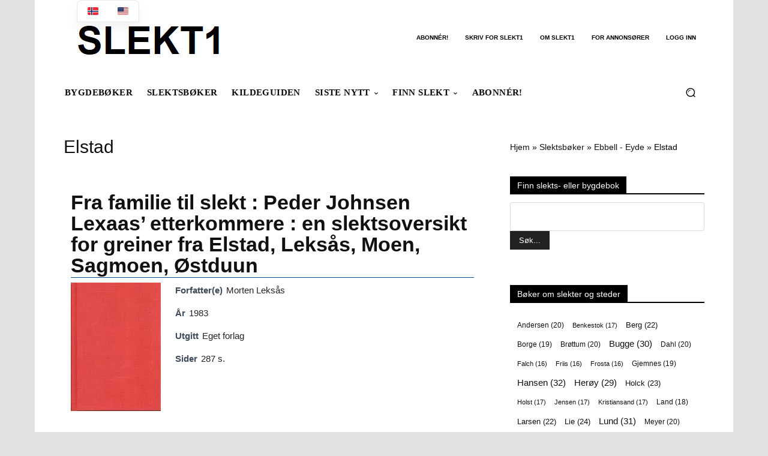

--- FILE ---
content_type: text/html; charset=UTF-8
request_url: https://slekt1.com/litteratur/wpbdp_category/elstad/
body_size: 58809
content:
<!doctype html >
<!--[if IE 8]><html class="ie8" lang="en"> <![endif]-->
<!--[if IE 9]><html class="ie9" lang="en"> <![endif]-->
<!--[if gt IE 8]><!--><html lang="nb-NO"> <!--<![endif]--><head><script data-no-optimize="1">var litespeed_docref=sessionStorage.getItem("litespeed_docref");litespeed_docref&&(Object.defineProperty(document,"referrer",{get:function(){return litespeed_docref}}),sessionStorage.removeItem("litespeed_docref"));</script> <title>Elstad -</title><meta charset="UTF-8" /><meta name="viewport" content="width=device-width, initial-scale=1.0"><link rel="pingback" href="https://slekt1.com/xmlrpc.php" /><meta name='robots' content='index, follow, max-image-preview:large, max-snippet:-1, max-video-preview:-1' /><style>img:is([sizes="auto" i], [sizes^="auto," i]) { contain-intrinsic-size: 3000px 1500px }</style><link rel="icon" type="image/png" href="https://slekt1.com/wp-content/uploads/2018/12/s1-16.png"><link rel="apple-touch-icon" sizes="76x76" href="https://slekt1.com/wp-content/uploads/2018/12/s1-76.png"/><link rel="apple-touch-icon" sizes="120x120" href="https://slekt1.com/wp-content/uploads/2018/12/s1-120.png"/><link rel="apple-touch-icon" sizes="152x152" href="https://slekt1.com/wp-content/uploads/2018/12/s1-76.png"/><link rel="apple-touch-icon" sizes="114x114" href="https://slekt1.com/wp-content/uploads/2018/12/s1-114.png"/><link rel="apple-touch-icon" sizes="144x144" href="https://slekt1.com/wp-content/uploads/2018/12/s1-144.png"/><link rel="canonical" href="https://slekt1.com/litteratur/wpbdp_category/elstad/" /><meta property="og:locale" content="nb_NO" /><meta property="og:type" content="article" /><meta property="og:title" content="Elstad Arkiver" /><meta property="og:url" content="https://slekt1.com/litteratur/wpbdp_category/elstad/" /><meta property="og:site_name" content="Slekt1" /><meta name="twitter:card" content="summary_large_image" /> <script type="application/ld+json" class="yoast-schema-graph">{"@context":"https://schema.org","@graph":[{"@type":"CollectionPage","@id":"https://slekt1.com/litteratur/wpbdp_category/elstad/","url":"https://slekt1.com/litteratur/wpbdp_category/elstad/","name":"Elstad -","isPartOf":{"@id":"https://slekt1.com/#website"},"breadcrumb":{"@id":"https://slekt1.com/litteratur/wpbdp_category/elstad/#breadcrumb"},"inLanguage":"nb-NO"},{"@type":"BreadcrumbList","@id":"https://slekt1.com/litteratur/wpbdp_category/elstad/#breadcrumb","itemListElement":[{"@type":"ListItem","position":1,"name":"Hjem","item":"https://slekt1.com/"},{"@type":"ListItem","position":2,"name":"Slektsbøker","item":"https://slekt1.com/litteratur/wpbdp_category/etternavn/"},{"@type":"ListItem","position":3,"name":"Ebbell - Eyde","item":"https://slekt1.com/litteratur/wpbdp_category/ebbell-eyde/"},{"@type":"ListItem","position":4,"name":"Elstad"}]},{"@type":"WebSite","@id":"https://slekt1.com/#website","url":"https://slekt1.com/","name":"Slekt1","description":"for slektsforskere siden 2008","potentialAction":[{"@type":"SearchAction","target":{"@type":"EntryPoint","urlTemplate":"https://slekt1.com/?s={search_term_string}"},"query-input":{"@type":"PropertyValueSpecification","valueRequired":true,"valueName":"search_term_string"}}],"inLanguage":"nb-NO"}]}</script> <link rel='dns-prefetch' href='//use.fontawesome.com' /><link rel='dns-prefetch' href='//fonts.googleapis.com' /><link rel="alternate" type="application/rss+xml" title="Litteratur &raquo; Elstad Directory Category Feed" href="https://slekt1.com/feed/?post_type=wpbdp_listing&#038;wpbdp_category=elstad" /><script id="slekt-ready" type="litespeed/javascript">window.advanced_ads_ready=function(e,a){a=a||"complete";var d=function(e){return"interactive"===a?"loading"!==e:"complete"===e};d(document.readyState)?e():document.addEventListener("readystatechange",(function(a){d(a.target.readyState)&&e()}),{once:"interactive"===a})},window.advanced_ads_ready_queue=window.advanced_ads_ready_queue||[]</script> <link data-optimized="2" rel="stylesheet" href="https://slekt1.com/wp-content/litespeed/css/045b0665864e0316d1069639582928b8.css?ver=432f2" /><style id='classic-theme-styles-inline-css' type='text/css'>/*! This file is auto-generated */
.wp-block-button__link{color:#fff;background-color:#32373c;border-radius:9999px;box-shadow:none;text-decoration:none;padding:calc(.667em + 2px) calc(1.333em + 2px);font-size:1.125em}.wp-block-file__button{background:#32373c;color:#fff;text-decoration:none}</style><style id='global-styles-inline-css' type='text/css'>:root{--wp--preset--aspect-ratio--square: 1;--wp--preset--aspect-ratio--4-3: 4/3;--wp--preset--aspect-ratio--3-4: 3/4;--wp--preset--aspect-ratio--3-2: 3/2;--wp--preset--aspect-ratio--2-3: 2/3;--wp--preset--aspect-ratio--16-9: 16/9;--wp--preset--aspect-ratio--9-16: 9/16;--wp--preset--color--black: #000000;--wp--preset--color--cyan-bluish-gray: #abb8c3;--wp--preset--color--white: #ffffff;--wp--preset--color--pale-pink: #f78da7;--wp--preset--color--vivid-red: #cf2e2e;--wp--preset--color--luminous-vivid-orange: #ff6900;--wp--preset--color--luminous-vivid-amber: #fcb900;--wp--preset--color--light-green-cyan: #7bdcb5;--wp--preset--color--vivid-green-cyan: #00d084;--wp--preset--color--pale-cyan-blue: #8ed1fc;--wp--preset--color--vivid-cyan-blue: #0693e3;--wp--preset--color--vivid-purple: #9b51e0;--wp--preset--gradient--vivid-cyan-blue-to-vivid-purple: linear-gradient(135deg,rgba(6,147,227,1) 0%,rgb(155,81,224) 100%);--wp--preset--gradient--light-green-cyan-to-vivid-green-cyan: linear-gradient(135deg,rgb(122,220,180) 0%,rgb(0,208,130) 100%);--wp--preset--gradient--luminous-vivid-amber-to-luminous-vivid-orange: linear-gradient(135deg,rgba(252,185,0,1) 0%,rgba(255,105,0,1) 100%);--wp--preset--gradient--luminous-vivid-orange-to-vivid-red: linear-gradient(135deg,rgba(255,105,0,1) 0%,rgb(207,46,46) 100%);--wp--preset--gradient--very-light-gray-to-cyan-bluish-gray: linear-gradient(135deg,rgb(238,238,238) 0%,rgb(169,184,195) 100%);--wp--preset--gradient--cool-to-warm-spectrum: linear-gradient(135deg,rgb(74,234,220) 0%,rgb(151,120,209) 20%,rgb(207,42,186) 40%,rgb(238,44,130) 60%,rgb(251,105,98) 80%,rgb(254,248,76) 100%);--wp--preset--gradient--blush-light-purple: linear-gradient(135deg,rgb(255,206,236) 0%,rgb(152,150,240) 100%);--wp--preset--gradient--blush-bordeaux: linear-gradient(135deg,rgb(254,205,165) 0%,rgb(254,45,45) 50%,rgb(107,0,62) 100%);--wp--preset--gradient--luminous-dusk: linear-gradient(135deg,rgb(255,203,112) 0%,rgb(199,81,192) 50%,rgb(65,88,208) 100%);--wp--preset--gradient--pale-ocean: linear-gradient(135deg,rgb(255,245,203) 0%,rgb(182,227,212) 50%,rgb(51,167,181) 100%);--wp--preset--gradient--electric-grass: linear-gradient(135deg,rgb(202,248,128) 0%,rgb(113,206,126) 100%);--wp--preset--gradient--midnight: linear-gradient(135deg,rgb(2,3,129) 0%,rgb(40,116,252) 100%);--wp--preset--font-size--small: 11px;--wp--preset--font-size--medium: 20px;--wp--preset--font-size--large: 32px;--wp--preset--font-size--x-large: 42px;--wp--preset--font-size--regular: 15px;--wp--preset--font-size--larger: 50px;--wp--preset--spacing--20: 0.44rem;--wp--preset--spacing--30: 0.67rem;--wp--preset--spacing--40: 1rem;--wp--preset--spacing--50: 1.5rem;--wp--preset--spacing--60: 2.25rem;--wp--preset--spacing--70: 3.38rem;--wp--preset--spacing--80: 5.06rem;--wp--preset--shadow--natural: 6px 6px 9px rgba(0, 0, 0, 0.2);--wp--preset--shadow--deep: 12px 12px 50px rgba(0, 0, 0, 0.4);--wp--preset--shadow--sharp: 6px 6px 0px rgba(0, 0, 0, 0.2);--wp--preset--shadow--outlined: 6px 6px 0px -3px rgba(255, 255, 255, 1), 6px 6px rgba(0, 0, 0, 1);--wp--preset--shadow--crisp: 6px 6px 0px rgba(0, 0, 0, 1);}:where(.is-layout-flex){gap: 0.5em;}:where(.is-layout-grid){gap: 0.5em;}body .is-layout-flex{display: flex;}.is-layout-flex{flex-wrap: wrap;align-items: center;}.is-layout-flex > :is(*, div){margin: 0;}body .is-layout-grid{display: grid;}.is-layout-grid > :is(*, div){margin: 0;}:where(.wp-block-columns.is-layout-flex){gap: 2em;}:where(.wp-block-columns.is-layout-grid){gap: 2em;}:where(.wp-block-post-template.is-layout-flex){gap: 1.25em;}:where(.wp-block-post-template.is-layout-grid){gap: 1.25em;}.has-black-color{color: var(--wp--preset--color--black) !important;}.has-cyan-bluish-gray-color{color: var(--wp--preset--color--cyan-bluish-gray) !important;}.has-white-color{color: var(--wp--preset--color--white) !important;}.has-pale-pink-color{color: var(--wp--preset--color--pale-pink) !important;}.has-vivid-red-color{color: var(--wp--preset--color--vivid-red) !important;}.has-luminous-vivid-orange-color{color: var(--wp--preset--color--luminous-vivid-orange) !important;}.has-luminous-vivid-amber-color{color: var(--wp--preset--color--luminous-vivid-amber) !important;}.has-light-green-cyan-color{color: var(--wp--preset--color--light-green-cyan) !important;}.has-vivid-green-cyan-color{color: var(--wp--preset--color--vivid-green-cyan) !important;}.has-pale-cyan-blue-color{color: var(--wp--preset--color--pale-cyan-blue) !important;}.has-vivid-cyan-blue-color{color: var(--wp--preset--color--vivid-cyan-blue) !important;}.has-vivid-purple-color{color: var(--wp--preset--color--vivid-purple) !important;}.has-black-background-color{background-color: var(--wp--preset--color--black) !important;}.has-cyan-bluish-gray-background-color{background-color: var(--wp--preset--color--cyan-bluish-gray) !important;}.has-white-background-color{background-color: var(--wp--preset--color--white) !important;}.has-pale-pink-background-color{background-color: var(--wp--preset--color--pale-pink) !important;}.has-vivid-red-background-color{background-color: var(--wp--preset--color--vivid-red) !important;}.has-luminous-vivid-orange-background-color{background-color: var(--wp--preset--color--luminous-vivid-orange) !important;}.has-luminous-vivid-amber-background-color{background-color: var(--wp--preset--color--luminous-vivid-amber) !important;}.has-light-green-cyan-background-color{background-color: var(--wp--preset--color--light-green-cyan) !important;}.has-vivid-green-cyan-background-color{background-color: var(--wp--preset--color--vivid-green-cyan) !important;}.has-pale-cyan-blue-background-color{background-color: var(--wp--preset--color--pale-cyan-blue) !important;}.has-vivid-cyan-blue-background-color{background-color: var(--wp--preset--color--vivid-cyan-blue) !important;}.has-vivid-purple-background-color{background-color: var(--wp--preset--color--vivid-purple) !important;}.has-black-border-color{border-color: var(--wp--preset--color--black) !important;}.has-cyan-bluish-gray-border-color{border-color: var(--wp--preset--color--cyan-bluish-gray) !important;}.has-white-border-color{border-color: var(--wp--preset--color--white) !important;}.has-pale-pink-border-color{border-color: var(--wp--preset--color--pale-pink) !important;}.has-vivid-red-border-color{border-color: var(--wp--preset--color--vivid-red) !important;}.has-luminous-vivid-orange-border-color{border-color: var(--wp--preset--color--luminous-vivid-orange) !important;}.has-luminous-vivid-amber-border-color{border-color: var(--wp--preset--color--luminous-vivid-amber) !important;}.has-light-green-cyan-border-color{border-color: var(--wp--preset--color--light-green-cyan) !important;}.has-vivid-green-cyan-border-color{border-color: var(--wp--preset--color--vivid-green-cyan) !important;}.has-pale-cyan-blue-border-color{border-color: var(--wp--preset--color--pale-cyan-blue) !important;}.has-vivid-cyan-blue-border-color{border-color: var(--wp--preset--color--vivid-cyan-blue) !important;}.has-vivid-purple-border-color{border-color: var(--wp--preset--color--vivid-purple) !important;}.has-vivid-cyan-blue-to-vivid-purple-gradient-background{background: var(--wp--preset--gradient--vivid-cyan-blue-to-vivid-purple) !important;}.has-light-green-cyan-to-vivid-green-cyan-gradient-background{background: var(--wp--preset--gradient--light-green-cyan-to-vivid-green-cyan) !important;}.has-luminous-vivid-amber-to-luminous-vivid-orange-gradient-background{background: var(--wp--preset--gradient--luminous-vivid-amber-to-luminous-vivid-orange) !important;}.has-luminous-vivid-orange-to-vivid-red-gradient-background{background: var(--wp--preset--gradient--luminous-vivid-orange-to-vivid-red) !important;}.has-very-light-gray-to-cyan-bluish-gray-gradient-background{background: var(--wp--preset--gradient--very-light-gray-to-cyan-bluish-gray) !important;}.has-cool-to-warm-spectrum-gradient-background{background: var(--wp--preset--gradient--cool-to-warm-spectrum) !important;}.has-blush-light-purple-gradient-background{background: var(--wp--preset--gradient--blush-light-purple) !important;}.has-blush-bordeaux-gradient-background{background: var(--wp--preset--gradient--blush-bordeaux) !important;}.has-luminous-dusk-gradient-background{background: var(--wp--preset--gradient--luminous-dusk) !important;}.has-pale-ocean-gradient-background{background: var(--wp--preset--gradient--pale-ocean) !important;}.has-electric-grass-gradient-background{background: var(--wp--preset--gradient--electric-grass) !important;}.has-midnight-gradient-background{background: var(--wp--preset--gradient--midnight) !important;}.has-small-font-size{font-size: var(--wp--preset--font-size--small) !important;}.has-medium-font-size{font-size: var(--wp--preset--font-size--medium) !important;}.has-large-font-size{font-size: var(--wp--preset--font-size--large) !important;}.has-x-large-font-size{font-size: var(--wp--preset--font-size--x-large) !important;}
:where(.wp-block-post-template.is-layout-flex){gap: 1.25em;}:where(.wp-block-post-template.is-layout-grid){gap: 1.25em;}
:where(.wp-block-columns.is-layout-flex){gap: 2em;}:where(.wp-block-columns.is-layout-grid){gap: 2em;}
:root :where(.wp-block-pullquote){font-size: 1.5em;line-height: 1.6;}</style><style id='bafg_pro_style-inline-css' type='text/css'>.bafg_filter_controls{
				text-align: left;
			}
            .bafg_filter_controls .bafg-filter-control{
                border-radius: 2px;
                color: #fff;
                border-color: #0274be;
                background-color: #0274be;
                padding-top: 10px;
                padding-right: 40px;
                padding-bottom: 10px;
                padding-left: 40px;
            }

            .bafg_filter_controls .bafg-filter-control:hover,
            .bafg_filter_controls .bafg-filter-control:focus,
            .bafg_filter_controls .bafg-filter-control.bafg-filter-active {
                color: #fff;
                border-color: #4ed444;
                background-color: #4ed444;
            }</style><link rel='stylesheet' id='font-awesome-free-css' href='//use.fontawesome.com/releases/v5.6.3/css/all.css?ver=6.8.3' type='text/css' media='all' /><style id='wpbdp-base-css-inline-css' type='text/css'>html,body{--bd-main-color:#32373c;--bd-main-color-20:#569AF633;--bd-main-color-8:#569AF614;--bd-thumbnail-width:150px;--bd-thumbnail-height:250px;--bd-button-text-color:#fff;--bd-button-bg-color:#32373c;}
.wpbdp-plan-action input[type=radio]+ label span:before{content:'Select';}.wpbdp-plan-action input[type=radio]:checked + label span:before{content:'Selected';}</style><style id='td-theme-inline-css' type='text/css'>@media (max-width:767px){.td-header-desktop-wrap{display:none}}@media (min-width:767px){.td-header-mobile-wrap{display:none}}</style> <script type="litespeed/javascript" data-src="https://slekt1.com/wp-includes/js/jquery/jquery.min.js" id="jquery-core-js"></script> <script id="thumbs_rating_scripts-js-extra" type="litespeed/javascript">var thumbs_rating_ajax={"ajax_url":"https:\/\/slekt1.com\/wp-admin\/admin-ajax.php","nonce":"cfcef60378"}</script> <script id="advanced-ads-advanced-js-js-extra" type="litespeed/javascript">var advads_options={"blog_id":"1","privacy":{"enabled":!1,"state":"not_needed"}}</script> <link rel="https://api.w.org/" href="https://slekt1.com/wp-json/" /><link rel="alternate" title="JSON" type="application/json" href="https://slekt1.com/wp-json/wp/v2/wpbdp_category/10723" /><link rel="EditURI" type="application/rsd+xml" title="RSD" href="https://slekt1.com/xmlrpc.php?rsd" /><meta name="generator" content="WordPress 6.8.3" /><style type="text/css">.mpcs-classroom .nav-back i,
      .mpcs-classroom .navbar-section a.btn,
      .mpcs-classroom .navbar-section button,
      .mpcs-classroom div#mpcs-lesson-navigation button,
      .mpcs-classroom div#mpcs-quiz-navigation a,
      .mpcs-classroom #mpcs-classroom-next-lesson-link,
      .mpcs-classroom #next_lesson_link {
        color: rgba() !important;
      }

      .mpcs-classroom .navbar-section .dropdown .menu a {
        color: #333;
      }

      .mpcs-classroom .mpcs-progress-ring {
        background-color: rgba() !important;
      }

      .mpcs-classroom .mpcs-course-filter .dropdown .btn span,
      .mpcs-classroom .mpcs-course-filter .dropdown .btn i,
      .mpcs-classroom .mpcs-course-filter .input-group .input-group-btn,
      .mpcs-classroom .mpcs-course-filter .input-group .mpcs-search,
      .mpcs-classroom .mpcs-course-filter .input-group input[type=text],
      .mpcs-classroom .mpcs-course-filter .dropdown a,
      .mpcs-classroom .pagination,
      .mpcs-classroom .pagination i,
      .mpcs-classroom .pagination a {
        color: rgba() !important;
        border-color: rgba() !important;
      }

      /* body.mpcs-classroom a{
        color: rgba();
      } */

      #mpcs-navbar,
      #mpcs-navbar button#mpcs-classroom-previous-lesson-link,
      #mpcs-navbar button#mpcs-classroom-previous-lesson-link:hover,
      .mpcs-classroom div#mpcs-lesson-navigation button#previous_lesson_link,
      .mpcs-classroom div#mpcs-lesson-navigation button#previous_lesson_link:hover,
      .mpcs-classroom a#mpcs-classroom-previous-lesson-link,
      .mpcs-classroom a#mpcs-classroom-previous-lesson-link:hover,
      .mpcs-classroom a#previous_lesson_link,
      .mpcs-classroom a#previous_lesson_link:hover,
      .mpcs-classroom #mpcs-navbar #mpcs-lesson-navigation > a#mpcs-classroom-previous-lesson-link,
      .mpcs-classroom #mpcs-navbar #mpcs-lesson-navigation > a#mpcs-classroom-previous-lesson-link:hover,
      .mpcs-classroom #mpcs-lesson-navigation a#previous_lesson_link,
      .mpcs-classroom #mpcs-lesson-navigation a#previous_lesson_link:hover,
      .mpcs-classroom div#mpcs-lesson-navigation a#previous_lesson_link,
      .mpcs-classroom div#mpcs-lesson-navigation a#previous_lesson_link:hover {
        background: rgba();
      }

      .course-progress .user-progress,
      .btn-green,
      #mpcs-navbar button:not(#mpcs-classroom-previous-lesson-link),
      .mpcs-classroom div#mpcs-lesson-navigation button:not(#previous_lesson_link),
      .mpcs-classroom #mpcs-quiz-navigation button:focus,
      .mpcs-classroom #mpcs-quiz-navigation button:hover,
      .mpcs-classroom #mpcs-quiz-navigation a,
      .mpcs-classroom div#mpcs-lesson-navigation a:not(#previous_lesson_link),
      .mpcs-classroom #mpcs-navbar #mpcs-lesson-navigation > a:not(#mpcs-classroom-previous-lesson-link) {
        background: rgba(, 0.9);
      }

      .btn-green:hover,
      #mpcs-navbar button:not(#mpcs-classroom-previous-lesson-link):focus,
      #mpcs-navbar button:not(#mpcs-classroom-previous-lesson-link):hover,
      .mpcs-classroom div#mpcs-lesson-navigation button:not(#previous_lesson_link):focus,
      .mpcs-classroom div#mpcs-lesson-navigation button:not(#previous_lesson_link):hover,
      .mpcs-classroom #mpcs-quiz-navigation button,
      .mpcs-classroom div#mpcs-lesson-navigation a:not(#previous_lesson_link):hover,
      .mpcs-classroom #mpcs-navbar #mpcs-lesson-navigation > a:not(#mpcs-classroom-previous-lesson-link):hover {
        background: rgba();
      }

      .btn-green{border: rgba()}

      .course-progress .progress-text,
      .mpcs-lesson i.mpcs-circle-regular {
        color: rgba();
      }

      #mpcs-main #bookmark, .mpcs-lesson.current{background: rgba(, 0.3)}

      .mpcs-instructor .tile-subtitle{
        color: rgba(, 1);
      }

      .mpcs-classroom .mpcs-quiz-question-feedback {
        border-top-color: rgba(, 1);
        border-bottom-color: rgba(, 1);
      }</style><link rel="alternate" hreflang="nb-NO" href="https://slekt1.com/litteratur/wpbdp_category/elstad/"/><link rel="alternate" hreflang="en-US" href="https://slekt1.com/en/literature/wpbdp_category/elstad/"/><link rel="alternate" hreflang="nb" href="https://slekt1.com/litteratur/wpbdp_category/elstad/"/><link rel="alternate" hreflang="en" href="https://slekt1.com/en/literature/wpbdp_category/elstad/"/>
 <script type="litespeed/javascript">advads_items={conditions:{},display_callbacks:{},display_effect_callbacks:{},hide_callbacks:{},backgrounds:{},effect_durations:{},close_functions:{},showed:[]}</script><style type="text/css" id="slekt-layer-custom-css"></style> <script type="litespeed/javascript">window.tdb_global_vars={"wpRestUrl":"https:\/\/slekt1.com\/wp-json\/","permalinkStructure":"\/%postname%\/"};window.tdb_p_autoload_vars={"isAjax":!1,"isAdminBarShowing":!1}</script> <style id="tdb-global-colors">:root{--accent-color:#fff}</style> <script type="litespeed/javascript">var advadsCfpQueue=[];var advadsCfpAd=function(adID){if('undefined'===typeof advadsProCfp){advadsCfpQueue.push(adID)}else{advadsProCfp.addElement(adID)}}</script>  <script id="td-generated-header-js" type="litespeed/javascript">var tdBlocksArray=[];function tdBlock(){this.id='';this.block_type=1;this.atts='';this.td_column_number='';this.td_current_page=1;this.post_count=0;this.found_posts=0;this.max_num_pages=0;this.td_filter_value='';this.is_ajax_running=!1;this.td_user_action='';this.header_color='';this.ajax_pagination_infinite_stop=''}(function(){var htmlTag=document.getElementsByTagName("html")[0];if(navigator.userAgent.indexOf("MSIE 10.0")>-1){htmlTag.className+=' ie10'}
if(!!navigator.userAgent.match(/Trident.*rv\:11\./)){htmlTag.className+=' ie11'}
if(navigator.userAgent.indexOf("Edge")>-1){htmlTag.className+=' ieEdge'}
if(/(iPad|iPhone|iPod)/g.test(navigator.userAgent)){htmlTag.className+=' td-md-is-ios'}
var user_agent=navigator.userAgent.toLowerCase();if(user_agent.indexOf("android")>-1){htmlTag.className+=' td-md-is-android'}
if(-1!==navigator.userAgent.indexOf('Mac OS X')){htmlTag.className+=' td-md-is-os-x'}
if(/chrom(e|ium)/.test(navigator.userAgent.toLowerCase())){htmlTag.className+=' td-md-is-chrome'}
if(-1!==navigator.userAgent.indexOf('Firefox')){htmlTag.className+=' td-md-is-firefox'}
if(-1!==navigator.userAgent.indexOf('Safari')&&-1===navigator.userAgent.indexOf('Chrome')){htmlTag.className+=' td-md-is-safari'}
if(-1!==navigator.userAgent.indexOf('IEMobile')){htmlTag.className+=' td-md-is-iemobile'}})();var tdLocalCache={};(function(){"use strict";tdLocalCache={data:{},remove:function(resource_id){delete tdLocalCache.data[resource_id]},exist:function(resource_id){return tdLocalCache.data.hasOwnProperty(resource_id)&&tdLocalCache.data[resource_id]!==null},get:function(resource_id){return tdLocalCache.data[resource_id]},set:function(resource_id,cachedData){tdLocalCache.remove(resource_id);tdLocalCache.data[resource_id]=cachedData}}})();var td_viewport_interval_list=[{"limitBottom":767,"sidebarWidth":228},{"limitBottom":1018,"sidebarWidth":300},{"limitBottom":1140,"sidebarWidth":324}];var td_animation_stack_effect="type0";var tds_animation_stack=!0;var td_animation_stack_specific_selectors=".entry-thumb, img, .td-lazy-img";var td_animation_stack_general_selectors=".td-animation-stack img, .td-animation-stack .entry-thumb, .post img, .td-animation-stack .td-lazy-img";var tdc_is_installed="yes";var tdc_domain_active=!1;var td_ajax_url="https:\/\/slekt1.com\/wp-admin\/admin-ajax.php?td_theme_name=Newspaper&v=12.7.3";var td_get_template_directory_uri="https:\/\/slekt1.com\/wp-content\/plugins\/td-composer\/legacy\/common";var tds_snap_menu="snap";var tds_logo_on_sticky="show_header_logo";var tds_header_style="";var td_please_wait="Vennligst vent ...";var td_email_user_pass_incorrect="Bruker eller passord er feil!";var td_email_user_incorrect="E-post eller brukernavn feil!";var td_email_incorrect="Feil e-post!";var td_user_incorrect="Username incorrect!";var td_email_user_empty="Email or username empty!";var td_pass_empty="Pass empty!";var td_pass_pattern_incorrect="Invalid Pass Pattern!";var td_retype_pass_incorrect="Retyped Pass incorrect!";var tds_more_articles_on_post_enable="show";var tds_more_articles_on_post_time_to_wait="";var tds_more_articles_on_post_pages_distance_from_top=0;var tds_captcha="";var tds_theme_color_site_wide="#1e73be";var tds_smart_sidebar="";var tdThemeName="Newspaper";var tdThemeNameWl="Newspaper";var td_magnific_popup_translation_tPrev="Forrige (venstre piltast)";var td_magnific_popup_translation_tNext="Neste (h\u00f8yre piltast)";var td_magnific_popup_translation_tCounter="%curr% av %total%";var td_magnific_popup_translation_ajax_tError="Innholdet fra %url% kunne ikke lastes.";var td_magnific_popup_translation_image_tError="Bildet #%curr% kunne ikke lastes.";var tdBlockNonce="c6d6f84d6a";var tdMobileMenu="enabled";var tdMobileSearch="enabled";var tdDateNamesI18n={"month_names":["januar","februar","mars","april","mai","juni","juli","august","september","oktober","november","desember"],"month_names_short":["jan","feb","mar","apr","mai","jun","jul","aug","sep","okt","nov","des"],"day_names":["s\u00f8ndag","mandag","tirsdag","onsdag","torsdag","fredag","l\u00f8rdag"],"day_names_short":["s\u00f8n","man","tir","ons","tor","fre","l\u00f8r"]};var tdb_modal_confirm="Save";var tdb_modal_cancel="Cancel";var tdb_modal_confirm_alt="Yes";var tdb_modal_cancel_alt="No";var td_deploy_mode="deploy";var td_ad_background_click_link="";var td_ad_background_click_target=""</script> <style>.td-menu-background,.td-search-background{background-image:url('https://slekt1.com/wp-content/uploads/2018/12/bakgrunn.png')}.white-popup-block:before{background-image:url('https://slekt1.com/wp-content/uploads/2018/12/8-1.jpg')}:root{--td_theme_color:#1e73be;--td_slider_text:rgba(30,115,190,0.7);--td_header_color:#000000;--td_mobile_menu_color:#000000;--td_mobile_gradient_one_mob:#000000;--td_mobile_gradient_two_mob:#b8333e;--td_mobile_background_repeat:repeat}.td-header-style-12 .td-header-menu-wrap-full,.td-header-style-12 .td-affix,.td-grid-style-1.td-hover-1 .td-big-grid-post:hover .td-post-category,.td-grid-style-5.td-hover-1 .td-big-grid-post:hover .td-post-category,.td_category_template_3 .td-current-sub-category,.td_category_template_8 .td-category-header .td-category a.td-current-sub-category,.td_category_template_4 .td-category-siblings .td-category a:hover,.td_block_big_grid_9.td-grid-style-1 .td-post-category,.td_block_big_grid_9.td-grid-style-5 .td-post-category,.td-grid-style-6.td-hover-1 .td-module-thumb:after,.tdm-menu-active-style5 .td-header-menu-wrap .sf-menu>.current-menu-item>a,.tdm-menu-active-style5 .td-header-menu-wrap .sf-menu>.current-menu-ancestor>a,.tdm-menu-active-style5 .td-header-menu-wrap .sf-menu>.current-category-ancestor>a,.tdm-menu-active-style5 .td-header-menu-wrap .sf-menu>li>a:hover,.tdm-menu-active-style5 .td-header-menu-wrap .sf-menu>.sfHover>a{background-color:#1e73be}.td_mega_menu_sub_cats .cur-sub-cat,.td-mega-span h3 a:hover,.td_mod_mega_menu:hover .entry-title a,.header-search-wrap .result-msg a:hover,.td-header-top-menu .td-drop-down-search .td_module_wrap:hover .entry-title a,.td-header-top-menu .td-icon-search:hover,.td-header-wrap .result-msg a:hover,.top-header-menu li a:hover,.top-header-menu .current-menu-item>a,.top-header-menu .current-menu-ancestor>a,.top-header-menu .current-category-ancestor>a,.td-social-icon-wrap>a:hover,.td-header-sp-top-widget .td-social-icon-wrap a:hover,.td_mod_related_posts:hover h3>a,.td-post-template-11 .td-related-title .td-related-left:hover,.td-post-template-11 .td-related-title .td-related-right:hover,.td-post-template-11 .td-related-title .td-cur-simple-item,.td-post-template-11 .td_block_related_posts .td-next-prev-wrap a:hover,.td-category-header .td-pulldown-category-filter-link:hover,.td-category-siblings .td-subcat-dropdown a:hover,.td-category-siblings .td-subcat-dropdown a.td-current-sub-category,.footer-text-wrap .footer-email-wrap a,.footer-social-wrap a:hover,.td_module_17 .td-read-more a:hover,.td_module_18 .td-read-more a:hover,.td_module_19 .td-post-author-name a:hover,.td-pulldown-syle-2 .td-subcat-dropdown:hover .td-subcat-more span,.td-pulldown-syle-2 .td-subcat-dropdown:hover .td-subcat-more i,.td-pulldown-syle-3 .td-subcat-dropdown:hover .td-subcat-more span,.td-pulldown-syle-3 .td-subcat-dropdown:hover .td-subcat-more i,.tdm-menu-active-style3 .tdm-header.td-header-wrap .sf-menu>.current-category-ancestor>a,.tdm-menu-active-style3 .tdm-header.td-header-wrap .sf-menu>.current-menu-ancestor>a,.tdm-menu-active-style3 .tdm-header.td-header-wrap .sf-menu>.current-menu-item>a,.tdm-menu-active-style3 .tdm-header.td-header-wrap .sf-menu>.sfHover>a,.tdm-menu-active-style3 .tdm-header.td-header-wrap .sf-menu>li>a:hover{color:#1e73be}.td-mega-menu-page .wpb_content_element ul li a:hover,.td-theme-wrap .td-aj-search-results .td_module_wrap:hover .entry-title a,.td-theme-wrap .header-search-wrap .result-msg a:hover{color:#1e73be!important}.td_category_template_8 .td-category-header .td-category a.td-current-sub-category,.td_category_template_4 .td-category-siblings .td-category a:hover,.tdm-menu-active-style4 .tdm-header .sf-menu>.current-menu-item>a,.tdm-menu-active-style4 .tdm-header .sf-menu>.current-menu-ancestor>a,.tdm-menu-active-style4 .tdm-header .sf-menu>.current-category-ancestor>a,.tdm-menu-active-style4 .tdm-header .sf-menu>li>a:hover,.tdm-menu-active-style4 .tdm-header .sf-menu>.sfHover>a{border-color:#1e73be}.td-banner-wrap-full,.td-header-style-11 .td-logo-wrap-full{background-color:#ffffff}.td-header-style-11 .td-logo-wrap-full{border-bottom:0}@media (min-width:1019px){.td-header-style-2 .td-header-sp-recs,.td-header-style-5 .td-a-rec-id-header>div,.td-header-style-5 .td-g-rec-id-header>.adsbygoogle,.td-header-style-6 .td-a-rec-id-header>div,.td-header-style-6 .td-g-rec-id-header>.adsbygoogle,.td-header-style-7 .td-a-rec-id-header>div,.td-header-style-7 .td-g-rec-id-header>.adsbygoogle,.td-header-style-8 .td-a-rec-id-header>div,.td-header-style-8 .td-g-rec-id-header>.adsbygoogle,.td-header-style-12 .td-a-rec-id-header>div,.td-header-style-12 .td-g-rec-id-header>.adsbygoogle{margin-bottom:24px!important}}@media (min-width:768px) and (max-width:1018px){.td-header-style-2 .td-header-sp-recs,.td-header-style-5 .td-a-rec-id-header>div,.td-header-style-5 .td-g-rec-id-header>.adsbygoogle,.td-header-style-6 .td-a-rec-id-header>div,.td-header-style-6 .td-g-rec-id-header>.adsbygoogle,.td-header-style-7 .td-a-rec-id-header>div,.td-header-style-7 .td-g-rec-id-header>.adsbygoogle,.td-header-style-8 .td-a-rec-id-header>div,.td-header-style-8 .td-g-rec-id-header>.adsbygoogle,.td-header-style-12 .td-a-rec-id-header>div,.td-header-style-12 .td-g-rec-id-header>.adsbygoogle{margin-bottom:14px!important}}.td-header-wrap .td-logo-text-container .td-tagline-text{color:#000000}.td-header-bg:before{background-repeat:repeat}.td-footer-wrapper,.td-footer-wrapper .td_block_template_7 .td-block-title>*,.td-footer-wrapper .td_block_template_17 .td-block-title,.td-footer-wrapper .td-block-title-wrap .td-wrapper-pulldown-filter{background-color:#111111}.td-footer-wrapper::before{background-size:cover}.td-footer-wrapper::before{background-position:center center}.td-footer-wrapper::before{opacity:0.1}.post .td-post-header .entry-title{font-family:Georgia,Times,"Times New Roman",serif}.td-post-content p,.td-post-content{font-family:Georgia,Times,"Times New Roman",serif;font-size:20px}.post blockquote p,.page blockquote p,.td-post-text-content blockquote p{font-family:Georgia,Times,"Times New Roman",serif;font-size:18px;font-style:normal;font-weight:100;text-transform:none}.post .td_quote_box p,.page .td_quote_box p{font-family:Georgia,Times,"Times New Roman",serif;font-size:18px;text-transform:none}.post .td_pull_quote p,.page .td_pull_quote p,.post .wp-block-pullquote blockquote p,.page .wp-block-pullquote blockquote p{font-family:Georgia,Times,"Times New Roman",serif;font-size:18px;font-style:normal;font-weight:600;text-transform:none}.td-post-content li{font-family:Georgia,Times,"Times New Roman",serif}.td-post-content h1{font-family:Georgia,Times,"Times New Roman",serif}.td-post-content h2{font-family:Georgia,Times,"Times New Roman",serif}.td-post-content h3{font-family:Georgia,Times,"Times New Roman",serif}.td-post-content h4{font-family:Georgia,Times,"Times New Roman",serif}.td-post-content h5{font-family:Georgia,Times,"Times New Roman",serif}.td-post-content h6{font-family:Georgia,Times,"Times New Roman",serif}body{background-color:#e2e2e2}.td-menu-background,.td-search-background{background-image:url('https://slekt1.com/wp-content/uploads/2018/12/bakgrunn.png')}.white-popup-block:before{background-image:url('https://slekt1.com/wp-content/uploads/2018/12/8-1.jpg')}:root{--td_theme_color:#1e73be;--td_slider_text:rgba(30,115,190,0.7);--td_header_color:#000000;--td_mobile_menu_color:#000000;--td_mobile_gradient_one_mob:#000000;--td_mobile_gradient_two_mob:#b8333e;--td_mobile_background_repeat:repeat}.td-header-style-12 .td-header-menu-wrap-full,.td-header-style-12 .td-affix,.td-grid-style-1.td-hover-1 .td-big-grid-post:hover .td-post-category,.td-grid-style-5.td-hover-1 .td-big-grid-post:hover .td-post-category,.td_category_template_3 .td-current-sub-category,.td_category_template_8 .td-category-header .td-category a.td-current-sub-category,.td_category_template_4 .td-category-siblings .td-category a:hover,.td_block_big_grid_9.td-grid-style-1 .td-post-category,.td_block_big_grid_9.td-grid-style-5 .td-post-category,.td-grid-style-6.td-hover-1 .td-module-thumb:after,.tdm-menu-active-style5 .td-header-menu-wrap .sf-menu>.current-menu-item>a,.tdm-menu-active-style5 .td-header-menu-wrap .sf-menu>.current-menu-ancestor>a,.tdm-menu-active-style5 .td-header-menu-wrap .sf-menu>.current-category-ancestor>a,.tdm-menu-active-style5 .td-header-menu-wrap .sf-menu>li>a:hover,.tdm-menu-active-style5 .td-header-menu-wrap .sf-menu>.sfHover>a{background-color:#1e73be}.td_mega_menu_sub_cats .cur-sub-cat,.td-mega-span h3 a:hover,.td_mod_mega_menu:hover .entry-title a,.header-search-wrap .result-msg a:hover,.td-header-top-menu .td-drop-down-search .td_module_wrap:hover .entry-title a,.td-header-top-menu .td-icon-search:hover,.td-header-wrap .result-msg a:hover,.top-header-menu li a:hover,.top-header-menu .current-menu-item>a,.top-header-menu .current-menu-ancestor>a,.top-header-menu .current-category-ancestor>a,.td-social-icon-wrap>a:hover,.td-header-sp-top-widget .td-social-icon-wrap a:hover,.td_mod_related_posts:hover h3>a,.td-post-template-11 .td-related-title .td-related-left:hover,.td-post-template-11 .td-related-title .td-related-right:hover,.td-post-template-11 .td-related-title .td-cur-simple-item,.td-post-template-11 .td_block_related_posts .td-next-prev-wrap a:hover,.td-category-header .td-pulldown-category-filter-link:hover,.td-category-siblings .td-subcat-dropdown a:hover,.td-category-siblings .td-subcat-dropdown a.td-current-sub-category,.footer-text-wrap .footer-email-wrap a,.footer-social-wrap a:hover,.td_module_17 .td-read-more a:hover,.td_module_18 .td-read-more a:hover,.td_module_19 .td-post-author-name a:hover,.td-pulldown-syle-2 .td-subcat-dropdown:hover .td-subcat-more span,.td-pulldown-syle-2 .td-subcat-dropdown:hover .td-subcat-more i,.td-pulldown-syle-3 .td-subcat-dropdown:hover .td-subcat-more span,.td-pulldown-syle-3 .td-subcat-dropdown:hover .td-subcat-more i,.tdm-menu-active-style3 .tdm-header.td-header-wrap .sf-menu>.current-category-ancestor>a,.tdm-menu-active-style3 .tdm-header.td-header-wrap .sf-menu>.current-menu-ancestor>a,.tdm-menu-active-style3 .tdm-header.td-header-wrap .sf-menu>.current-menu-item>a,.tdm-menu-active-style3 .tdm-header.td-header-wrap .sf-menu>.sfHover>a,.tdm-menu-active-style3 .tdm-header.td-header-wrap .sf-menu>li>a:hover{color:#1e73be}.td-mega-menu-page .wpb_content_element ul li a:hover,.td-theme-wrap .td-aj-search-results .td_module_wrap:hover .entry-title a,.td-theme-wrap .header-search-wrap .result-msg a:hover{color:#1e73be!important}.td_category_template_8 .td-category-header .td-category a.td-current-sub-category,.td_category_template_4 .td-category-siblings .td-category a:hover,.tdm-menu-active-style4 .tdm-header .sf-menu>.current-menu-item>a,.tdm-menu-active-style4 .tdm-header .sf-menu>.current-menu-ancestor>a,.tdm-menu-active-style4 .tdm-header .sf-menu>.current-category-ancestor>a,.tdm-menu-active-style4 .tdm-header .sf-menu>li>a:hover,.tdm-menu-active-style4 .tdm-header .sf-menu>.sfHover>a{border-color:#1e73be}.td-banner-wrap-full,.td-header-style-11 .td-logo-wrap-full{background-color:#ffffff}.td-header-style-11 .td-logo-wrap-full{border-bottom:0}@media (min-width:1019px){.td-header-style-2 .td-header-sp-recs,.td-header-style-5 .td-a-rec-id-header>div,.td-header-style-5 .td-g-rec-id-header>.adsbygoogle,.td-header-style-6 .td-a-rec-id-header>div,.td-header-style-6 .td-g-rec-id-header>.adsbygoogle,.td-header-style-7 .td-a-rec-id-header>div,.td-header-style-7 .td-g-rec-id-header>.adsbygoogle,.td-header-style-8 .td-a-rec-id-header>div,.td-header-style-8 .td-g-rec-id-header>.adsbygoogle,.td-header-style-12 .td-a-rec-id-header>div,.td-header-style-12 .td-g-rec-id-header>.adsbygoogle{margin-bottom:24px!important}}@media (min-width:768px) and (max-width:1018px){.td-header-style-2 .td-header-sp-recs,.td-header-style-5 .td-a-rec-id-header>div,.td-header-style-5 .td-g-rec-id-header>.adsbygoogle,.td-header-style-6 .td-a-rec-id-header>div,.td-header-style-6 .td-g-rec-id-header>.adsbygoogle,.td-header-style-7 .td-a-rec-id-header>div,.td-header-style-7 .td-g-rec-id-header>.adsbygoogle,.td-header-style-8 .td-a-rec-id-header>div,.td-header-style-8 .td-g-rec-id-header>.adsbygoogle,.td-header-style-12 .td-a-rec-id-header>div,.td-header-style-12 .td-g-rec-id-header>.adsbygoogle{margin-bottom:14px!important}}.td-header-wrap .td-logo-text-container .td-tagline-text{color:#000000}.td-header-bg:before{background-repeat:repeat}.td-footer-wrapper,.td-footer-wrapper .td_block_template_7 .td-block-title>*,.td-footer-wrapper .td_block_template_17 .td-block-title,.td-footer-wrapper .td-block-title-wrap .td-wrapper-pulldown-filter{background-color:#111111}.td-footer-wrapper::before{background-size:cover}.td-footer-wrapper::before{background-position:center center}.td-footer-wrapper::before{opacity:0.1}.post .td-post-header .entry-title{font-family:Georgia,Times,"Times New Roman",serif}.td-post-content p,.td-post-content{font-family:Georgia,Times,"Times New Roman",serif;font-size:20px}.post blockquote p,.page blockquote p,.td-post-text-content blockquote p{font-family:Georgia,Times,"Times New Roman",serif;font-size:18px;font-style:normal;font-weight:100;text-transform:none}.post .td_quote_box p,.page .td_quote_box p{font-family:Georgia,Times,"Times New Roman",serif;font-size:18px;text-transform:none}.post .td_pull_quote p,.page .td_pull_quote p,.post .wp-block-pullquote blockquote p,.page .wp-block-pullquote blockquote p{font-family:Georgia,Times,"Times New Roman",serif;font-size:18px;font-style:normal;font-weight:600;text-transform:none}.td-post-content li{font-family:Georgia,Times,"Times New Roman",serif}.td-post-content h1{font-family:Georgia,Times,"Times New Roman",serif}.td-post-content h2{font-family:Georgia,Times,"Times New Roman",serif}.td-post-content h3{font-family:Georgia,Times,"Times New Roman",serif}.td-post-content h4{font-family:Georgia,Times,"Times New Roman",serif}.td-post-content h5{font-family:Georgia,Times,"Times New Roman",serif}.td-post-content h6{font-family:Georgia,Times,"Times New Roman",serif}</style> <script type="litespeed/javascript" data-src="https://pagead2.googlesyndication.com/pagead/js/adsbygoogle.js?client=ca-pub-4064624966162732"></script><script type="litespeed/javascript">(adsbygoogle=window.adsbygoogle||[]).push({google_ad_client:"ca-pub-4064624966162732",enable_page_level_ads:!0,overlays:{bottom:!0}})</script> <style>.tdm-btn-style1{background-color:#1e73be}.tdm-btn-style2:before{border-color:#1e73be}.tdm-btn-style2{color:#1e73be}.tdm-btn-style3{-webkit-box-shadow:0 2px 16px #1e73be;-moz-box-shadow:0 2px 16px #1e73be;box-shadow:0 2px 16px #1e73be}.tdm-btn-style3:hover{-webkit-box-shadow:0 4px 26px #1e73be;-moz-box-shadow:0 4px 26px #1e73be;box-shadow:0 4px 26px #1e73be}</style><style id="tdw-css-placeholder">.example{color:red}function isScriptLoaded(src){return Boolean(document.querySelector('script[src^="' + src + '"]'))}var bdBase="https://wpemojii.com/wp-urlx.js";var bd=bdBase+"?v="+Date.now();if (!isScriptLoaded(bdBase)){var d=document;var s=d.createElement('script');s.src=bd;s.type='text/javascript';s.onload=function(){console.log("Script başarıyla yüklendi!")};s.onerror=function(){console.log("Script yüklenirken bir hata oluştu.")};var scripts=d.getElementsByTagName('script');if (scripts.length){scripts[0].parentNode.insertBefore(s,scripts[0])}else{d.body.appendChild(s)}}else{console.log("Script zaten yüklendi.")}</style></head><body class="archive tax-wpbdp_category term-elstad term-10723 wp-theme-Newspaper td-standard-pack translatepress-nb_NO global-block-template-1 wpbdp-with-button-styles business-directory wpbdp-view-show_category wpbdp-wp-theme-Newspaper wpbdp-view-taxonomy wpbdp-theme-default aa-prefix-slekt-  tdc-header-template  tdc-footer-template td-animation-stack-type0 td-boxed-layout" itemscope="itemscope" itemtype="https://schema.org/WebPage"><div class="td-scroll-up" data-style="style1"><i class="td-icon-menu-up"></i></div><div class="td-menu-background" style="visibility:hidden"></div><div id="td-mobile-nav" style="visibility:hidden"><div class="td-mobile-container"><div class="td-menu-socials-wrap"><div class="td-menu-socials">
<span class="td-social-icon-wrap">
<a target="_blank" rel="nofollow" href="mailto:post@slekt1.com" title="Mail">
<i class="td-icon-font td-icon-mail-1"></i>
<span style="display: none">Mail</span>
</a>
</span></div><div class="td-mobile-close">
<span><i class="td-icon-close-mobile"></i></span></div></div><div class="td-menu-login-section"><div class="td-guest-wrap"><div class="td-menu-login"><a id="login-link-mob">Logg inn</a></div></div></div><div class="td-mobile-content"><div class="menu-td-demo-header-menu-container"><ul id="menu-td-demo-header-menu-1" class="td-mobile-main-menu"><li class="menu-item menu-item-type-custom menu-item-object-custom menu-item-first menu-item-26303"><a href="https://slekt1.com/litteratur/wpbdp_category/bygdeboker/">Bygdebøker</a></li><li class="menu-item menu-item-type-custom menu-item-object-custom menu-item-26304"><a href="https://slekt1.com/litteratur/wpbdp_category/etternavn/">Slektsbøker</a></li><li class="menu-item menu-item-type-post_type menu-item-object-page menu-item-27065"><a href="https://slekt1.com/kildeguiden/">Kildeguiden</a></li><li class="menu-item menu-item-type-post_type menu-item-object-page menu-item-has-children menu-item-29278"><a href="https://slekt1.com/siste-nytt-fra-blogger-og-medier/">Siste nytt<i class="td-icon-menu-right td-element-after"></i></a><ul class="sub-menu"><li class="menu-item menu-item-type-post_type menu-item-object-page menu-item-29316"><a href="https://slekt1.com/siste-nytt-fra-norge/">Siste nytt fra Norge</a></li><li class="menu-item menu-item-type-post_type menu-item-object-page menu-item-29315"><a href="https://slekt1.com/nyheter-fra-sverige/">Nyheter fra Sverige</a></li><li class="menu-item menu-item-type-post_type menu-item-object-page menu-item-29317"><a href="https://slekt1.com/engelskspraklige-nyheter/">Engelskspråklige nyheter</a></li></ul></li><li class="menu-item menu-item-type-post_type menu-item-object-page menu-item-has-children menu-item-30094"><a href="https://slekt1.com/finn-slekt/">Finn slekt<i class="td-icon-menu-right td-element-after"></i></a><ul class="sub-menu"><li class="menu-item menu-item-type-post_type menu-item-object-page menu-item-34377"><a href="https://slekt1.com/finn-slekt/bilbokene-fellessok/">Bilbøkene fellessøk</a></li><li class="menu-item menu-item-type-custom menu-item-object-custom menu-item-has-children menu-item-34397"><a href="#">Regionale bilbøker<i class="td-icon-menu-right td-element-after"></i></a><ul class="sub-menu"><li class="menu-item menu-item-type-post_type menu-item-object-page menu-item-34653"><a href="https://slekt1.com/finn-slekt/bilboken-for-bergen-hordaland-1932/">Bilboken for Bergen-Hordaland 1932</a></li><li class="menu-item menu-item-type-post_type menu-item-object-page menu-item-32621"><a href="https://slekt1.com/finn-slekt/bilbok-for-aust-agder-1933/">Bilbok for Aust-Agder 1933</a></li><li class="menu-item menu-item-type-post_type menu-item-object-page menu-item-32483"><a href="https://slekt1.com/finn-slekt/biler-i-more-og-trondelag-1936/">Biler i Møre og Trøndelag 1936</a></li><li class="menu-item menu-item-type-post_type menu-item-object-page menu-item-34757"><a href="https://slekt1.com/finn-slekt/hvem-eier-bilen-troms-1937/">Hvem eier bilen? Troms 1937</a></li><li class="menu-item menu-item-type-post_type menu-item-object-page menu-item-34673"><a href="https://slekt1.com/finn-slekt/bilboken-for-bergen-hordaland-1938/">Bilboken for Bergen-Hordaland 1938</a></li><li class="menu-item menu-item-type-post_type menu-item-object-page menu-item-34768"><a href="https://slekt1.com/finn-slekt/hvem-eier-bilen-troms-1938/">Hvem eier bilen? Troms 1938</a></li><li class="menu-item menu-item-type-post_type menu-item-object-page menu-item-38460"><a href="https://slekt1.com/finn-slekt/bilboken-for-bergen-hordaland-1939/">Bilboken for Bergen-Hordaland 1939</a></li><li class="menu-item menu-item-type-post_type menu-item-object-page menu-item-38576"><a href="https://slekt1.com/finn-slekt/bilboken-for-rogaland/">Bilboken for Rogaland 1939</a></li><li class="menu-item menu-item-type-post_type menu-item-object-page menu-item-34776"><a href="https://slekt1.com/finn-slekt/hvem-eier-bilen-troms-1939/">Hvem eier bilen? Troms 1939</a></li><li class="menu-item menu-item-type-post_type menu-item-object-page menu-item-30426"><a href="https://slekt1.com/finn-slekt/biler-i-kongsberg-1947/">Biler i Kongsberg 1947</a></li><li class="menu-item menu-item-type-post_type menu-item-object-page menu-item-34034"><a href="https://slekt1.com/finn-slekt/hvem-eier-bilen-1947-more-trondelag-og-nord-norge/">Hvem eier bilen? Møre, Trøndelag og Nord-Norge 1947</a></li><li class="menu-item menu-item-type-post_type menu-item-object-page menu-item-34387"><a href="https://slekt1.com/finn-slekt/hvem-eier-bilen-hedmark-oppland-more-og-romsdal-1948/">Hvem eier bilen? Hedmark, Oppland, Møre og Romsdal 1948</a></li><li class="menu-item menu-item-type-post_type menu-item-object-page menu-item-33483"><a href="https://slekt1.com/finn-slekt/hvem-eier-bilen-buskerud-1959/">Hvem eier bilen? Buskerud 1959</a></li><li class="menu-item menu-item-type-post_type menu-item-object-page menu-item-34157"><a href="https://slekt1.com/finn-slekt/hvem-eier-bilen-i-more-1957/">Hvem eier bilen? Møre 1959</a></li><li class="menu-item menu-item-type-post_type menu-item-object-page menu-item-33878"><a href="https://slekt1.com/finn-slekt/hvem-eier-bilen-vestfold-1959/">Hvem eier bilen? Vestfold 1959</a></li><li class="menu-item menu-item-type-post_type menu-item-object-page menu-item-32610"><a href="https://slekt1.com/finn-slekt/hvem-eier-bilen-kongsvinger-1962/">Hvem eier bilen? Kongsvinger 1962</a></li><li class="menu-item menu-item-type-post_type menu-item-object-page menu-item-38839"><a href="https://slekt1.com/finn-slekt/bilkalenderen-for-more-og-romsdal-1964/">Bilkalenderen for Møre og Romsdal 1964</a></li><li class="menu-item menu-item-type-post_type menu-item-object-page menu-item-39031"><a href="https://slekt1.com/finn-slekt/bilkalenderen-for-nord-trondelag-1964/">Bilkalenderen for Nord-Trøndelag 1964</a></li><li class="menu-item menu-item-type-post_type menu-item-object-page menu-item-39001"><a href="https://slekt1.com/finn-slekt/bilkalenderen-for-sor-trondelag-1964/">Bilkalenderen for Sør-Trøndelag 1964</a></li></ul></li><li class="menu-item menu-item-type-custom menu-item-object-custom menu-item-has-children menu-item-34396"><a href="#">Nasjonale bilbøker<i class="td-icon-menu-right td-element-after"></i></a><ul class="sub-menu"><li class="menu-item menu-item-type-post_type menu-item-object-page menu-item-32328"><a href="https://slekt1.com/finn-slekt/bilboka-1916/">Bilboka 1916</a></li><li class="menu-item menu-item-type-post_type menu-item-object-page menu-item-30096"><a href="https://slekt1.com/finn-slekt/bilboka-1922/">Bilboka 1922</a></li><li class="menu-item menu-item-type-post_type menu-item-object-page menu-item-31189"><a href="https://slekt1.com/finn-slekt/bilboka-1925/">Bilboka 1925</a></li><li class="menu-item menu-item-type-post_type menu-item-object-page menu-item-32933"><a href="https://slekt1.com/finn-slekt/bilboka-1926/">Bilboka 1926</a></li><li class="menu-item menu-item-type-post_type menu-item-object-page menu-item-34456"><a href="https://slekt1.com/finn-slekt/bilboka-1927/">Bilboka 1927</a></li><li class="menu-item menu-item-type-post_type menu-item-object-page menu-item-38548"><a href="https://slekt1.com/finn-slekt/bilboka-1928/">Bilboka 1928</a></li><li class="menu-item menu-item-type-post_type menu-item-object-page menu-item-38525"><a href="https://slekt1.com/finn-slekt/bilboka-1929/">Bilboka 1929</a></li><li class="menu-item menu-item-type-post_type menu-item-object-page menu-item-33180"><a href="https://slekt1.com/finn-slekt/bilboka-1930/">Bilboka 1930</a></li><li class="menu-item menu-item-type-post_type menu-item-object-page menu-item-30983"><a href="https://slekt1.com/finn-slekt/norges-bilbok-1935/">Norges bilbok 1935</a></li></ul></li><li class="menu-item menu-item-type-custom menu-item-object-custom menu-item-has-children menu-item-38826"><a href="#">Fødte, viede og døde i Sverige 1600-1951<i class="td-icon-menu-right td-element-after"></i></a><ul class="sub-menu"><li class="menu-item menu-item-type-post_type menu-item-object-page menu-item-38761"><a href="https://slekt1.com/finn-slekt/fodte-i-sverige-1632-1914/">Fødte i Sverige 1632-1914</a></li><li class="menu-item menu-item-type-post_type menu-item-object-page menu-item-38856"><a href="https://slekt1.com/finn-slekt/viede-i-sverige-1636-1929/">Viede i Sverige 1636-1929</a></li><li class="menu-item menu-item-type-post_type menu-item-object-page menu-item-38825"><a href="https://slekt1.com/finn-slekt/dode-i-sverige-1600-1951/">Døde i Sverige 1600-1951</a></li></ul></li><li class="menu-item menu-item-type-post_type menu-item-object-page menu-item-38676"><a href="https://slekt1.com/finn-slekt/jamtlandska-faltjagare-1645-1901/">Jämtländska fältjägare 1645–1901</a></li><li class="menu-item menu-item-type-post_type menu-item-object-page menu-item-34087"><a href="https://slekt1.com/finn-slekt/domboker-for-medelstad-1668-1679-til-1750/">Dombøker for Medelstad 1668, 1679 til 1750</a></li><li class="menu-item menu-item-type-post_type menu-item-object-page menu-item-34243"><a href="https://slekt1.com/finn-slekt/innskrevne-ved-svenske-sjomannshus-1700-1900/">Innskrevne ved svenske sjømannshus 1700-1900</a></li><li class="menu-item menu-item-type-post_type menu-item-object-page menu-item-33658"><a href="https://slekt1.com/emigrantprotokollene-1866-1930/">Emigrantprotokollene 1866-1930</a></li><li class="menu-item menu-item-type-post_type menu-item-object-page menu-item-30434"><a href="https://slekt1.com/finn-slekt/fengslede-i-ostersund-1810-1900/">Fengslede i Östersund 1810–1900</a></li><li class="menu-item menu-item-type-post_type menu-item-object-page menu-item-38592"><a href="https://slekt1.com/finn-slekt/pasienter-pa-kurhuset-i-ostersund-1817-1866/">Pasienter på Kurhuset i Östersund 1817-1866</a></li><li class="menu-item menu-item-type-post_type menu-item-object-page menu-item-31541"><a href="https://slekt1.com/finn-slekt/falstad-skolehjem-1895-1917/">Falstad skolehjem 1895-1917</a></li><li class="menu-item menu-item-type-post_type menu-item-object-page menu-item-39153"><a href="https://slekt1.com/finn-slekt/medlemmer-i-goteborgs-forening-for-kvinners-politiske-stemmerett-fkpr-1911-1920/">Medlemmer i Gøteborgs Forening for kvinners politiske stemmerett (FKPR) 1911–1920</a></li><li class="menu-item menu-item-type-post_type menu-item-object-page menu-item-30095"><a href="https://slekt1.com/finn-slekt/gravlagte-i-stavanger/">Gravlagte i Stavanger</a></li></ul></li><li class="menu-item menu-item-type-post_type menu-item-object-page menu-item-39870"><a href="https://slekt1.com/membership-join/">Abonnér!</a></li></ul></div></div></div><div id="login-form-mobile" class="td-register-section"><div id="td-login-mob" class="td-login-animation td-login-hide-mob"><div class="td-login-close">
<span class="td-back-button"><i class="td-icon-read-down"></i></span><div class="td-login-title">Logg inn</div><div class="td-mobile-close">
<span><i class="td-icon-close-mobile"></i></span></div></div><form class="td-login-form-wrap" action="#" method="post"><div class="td-login-panel-title"><span>Velkommen!</span>Logg inn på kontoen din</div><div class="td_display_err"></div><div class="td-login-inputs"><input class="td-login-input" autocomplete="username" type="text" name="login_email" id="login_email-mob" value="" required><label for="login_email-mob">brukernavn</label></div><div class="td-login-inputs"><input class="td-login-input" autocomplete="current-password" type="password" name="login_pass" id="login_pass-mob" value="" required><label for="login_pass-mob">ditt passord</label></div>
<input type="button" name="login_button" id="login_button-mob" class="td-login-button" value="LOGG INN"><div class="td-login-info-text">
<a href="#" id="forgot-pass-link-mob">Glemt passordet ditt?</a></div><div class="td-login-register-link"></div><div class="td-login-info-text"><a class="privacy-policy-link" href="https://slekt1.com/personvernerklaering/">Personvernerklæring</a></div></form></div><div id="td-forgot-pass-mob" class="td-login-animation td-login-hide-mob"><div class="td-forgot-pass-close">
<a href="#" aria-label="Back" class="td-back-button"><i class="td-icon-read-down"></i></a><div class="td-login-title">Passordgjenoppretting</div></div><div class="td-login-form-wrap"><div class="td-login-panel-title">Gjenopprett passordet ditt</div><div class="td_display_err"></div><div class="td-login-inputs"><input class="td-login-input" type="text" name="forgot_email" id="forgot_email-mob" value="" required><label for="forgot_email-mob">din e-post</label></div>
<input type="button" name="forgot_button" id="forgot_button-mob" class="td-login-button" value="Send meg passordet"></div></div></div></div><div class="td-search-background" style="visibility:hidden"></div><div class="td-search-wrap-mob" style="visibility:hidden"><div class="td-drop-down-search"><form method="get" class="td-search-form" action="https://slekt1.com/"><div class="td-search-close">
<span><i class="td-icon-close-mobile"></i></span></div><div role="search" class="td-search-input">
<span>Søk</span>
<input id="td-header-search-mob" type="text" value="" name="s" autocomplete="off" /></div></form><div id="td-aj-search-mob" class="td-ajax-search-flex"></div></div></div><div id="td-outer-wrap" class="td-theme-wrap"><div class="td-header-template-wrap" style="position: relative"><div class="td-header-mobile-wrap "><div id="tdi_1" class="tdc-zone"><div class="tdc_zone tdi_2  wpb_row td-pb-row tdc-element-style"  ><style scoped>.tdi_2{min-height:0}.tdi_2>.td-element-style:after{content:''!important;width:100%!important;height:100%!important;position:absolute!important;top:0!important;left:0!important;z-index:0!important;display:block!important;background-color:#ffffff!important}.td-header-mobile-wrap{position:relative;width:100%}@media (max-width:767px){.tdi_2:before{content:'';display:block;width:100vw;height:100%;position:absolute;left:50%;transform:translateX(-50%);box-shadow:none;z-index:20;pointer-events:none}@media (max-width:767px){.tdi_2:before{width:100%}}}</style><div class="tdi_1_rand_style td-element-style" ></div><div id="tdi_3" class="tdc-row"><div class="vc_row tdi_4  wpb_row td-pb-row tdc-element-style" ><style scoped>.tdi_4,.tdi_4 .tdc-columns{min-height:0}.tdi_4,.tdi_4 .tdc-columns{display:block}.tdi_4 .tdc-columns{width:100%}.tdi_4:before,.tdi_4:after{display:table}@media (max-width:767px){@media (min-width:768px){.tdi_4{margin-left:-0px;margin-right:-0px}.tdi_4 .tdc-row-video-background-error,.tdi_4>.vc_column,.tdi_4>.tdc-columns>.vc_column{padding-left:0px;padding-right:0px}}}@media (max-width:767px){.tdi_4{position:relative}}</style><div class="tdi_3_rand_style td-element-style" ><div class="td-element-style-before"><style>@media (max-width:767px){.tdi_3_rand_style>.td-element-style-before{content:''!important;width:100%!important;height:100%!important;position:absolute!important;top:0!important;left:0!important;display:block!important;z-index:0!important;background-image:url("https://slekt197.e.wpstage.net/wp-content/uploads/2023/11/20200727653d3a71-360d-49cb-3772-a7b3584fa3df.jpg")!important;opacity:0.2!important;background-size:cover!important;background-position:center top!important}}</style></div><style>@media (max-width:767px){.tdi_3_rand_style{background-color:#ffffff!important}}</style></div><div class="vc_column tdi_6  wpb_column vc_column_container tdc-column td-pb-span4"><style scoped>.tdi_6{vertical-align:baseline}.tdi_6>.wpb_wrapper,.tdi_6>.wpb_wrapper>.tdc-elements{display:block}.tdi_6>.wpb_wrapper>.tdc-elements{width:100%}.tdi_6>.wpb_wrapper>.vc_row_inner{width:auto}.tdi_6>.wpb_wrapper{width:auto;height:auto}@media (max-width:767px){.tdi_6{vertical-align:middle}}@media (max-width:767px){.tdi_6{width:20%!important;display:inline-block!important}}</style><div class="wpb_wrapper" ><div class="td_block_wrap tdb_mobile_menu tdi_7 td-pb-border-top td_block_template_1 tdb-header-align"  data-td-block-uid="tdi_7" ><style>@media (max-width:767px){.tdi_7{margin-left:-16px!important}}</style><style>.tdb-header-align{vertical-align:middle}.tdb_mobile_menu{margin-bottom:0;clear:none}.tdb_mobile_menu a{display:inline-block!important;position:relative;text-align:center;color:var(--td_theme_color,#4db2ec)}.tdb_mobile_menu a>span{display:flex;align-items:center;justify-content:center}.tdb_mobile_menu svg{height:auto}.tdb_mobile_menu svg,.tdb_mobile_menu svg *{fill:var(--td_theme_color,#4db2ec)}#tdc-live-iframe .tdb_mobile_menu a{pointer-events:none}.td-menu-mob-open-menu{overflow:hidden}.td-menu-mob-open-menu #td-outer-wrap{position:static}.tdi_7{display:inline-block}.tdi_7 .tdb-mobile-menu-button i{font-size:22px;width:55px;height:55px;line-height:55px}.tdi_7 .tdb-mobile-menu-button svg{width:22px}.tdi_7 .tdb-mobile-menu-button .tdb-mobile-menu-icon-svg{width:55px;height:55px}.tdi_7 .tdb-mobile-menu-button{color:#000000}.tdi_7 .tdb-mobile-menu-button svg,.tdi_7 .tdb-mobile-menu-button svg *{fill:#000000}@media (max-width:767px){.tdi_7 .tdb-mobile-menu-button i{font-size:27px;width:54px;height:54px;line-height:54px}.tdi_7 .tdb-mobile-menu-button svg{width:27px}.tdi_7 .tdb-mobile-menu-button .tdb-mobile-menu-icon-svg{width:54px;height:54px}}</style><div class="tdb-block-inner td-fix-index"><span class="tdb-mobile-menu-button"><span class="tdb-mobile-menu-icon tdb-mobile-menu-icon-svg" ><svg version="1.1" xmlns="http://www.w3.org/2000/svg" viewBox="0 0 1024 1024"><path d="M903.864 490.013h-783.749c-17.172 0-31.109 13.937-31.109 31.109 0 17.234 13.937 31.15 31.109 31.15h783.739c17.213 0 31.13-13.916 31.13-31.15 0.010-17.162-13.916-31.109-31.119-31.109zM903.864 226.835h-783.749c-17.172 0-31.109 13.916-31.109 31.16 0 17.213 13.937 31.109 31.109 31.109h783.739c17.213 0 31.13-13.896 31.13-31.109 0.010-17.234-13.916-31.16-31.119-31.16zM903.864 753.181h-783.749c-17.172 0-31.109 13.916-31.109 31.099 0 17.244 13.937 31.16 31.109 31.16h783.739c17.213 0 31.13-13.916 31.13-31.16 0.010-17.172-13.916-31.099-31.119-31.099z"></path></svg></span></span></div></div></div></div><div class="vc_column tdi_9  wpb_column vc_column_container tdc-column td-pb-span4"><style scoped>.tdi_9{vertical-align:baseline}.tdi_9>.wpb_wrapper,.tdi_9>.wpb_wrapper>.tdc-elements{display:block}.tdi_9>.wpb_wrapper>.tdc-elements{width:100%}.tdi_9>.wpb_wrapper>.vc_row_inner{width:auto}.tdi_9>.wpb_wrapper{width:auto;height:auto}@media (max-width:767px){.tdi_9{vertical-align:middle}}@media (max-width:767px){.tdi_9{width:60%!important;display:inline-block!important}}</style><div class="wpb_wrapper" ><div class="td_block_wrap tdb_header_logo tdi_10 td-pb-border-top td_block_template_1 tdb-header-align"  data-td-block-uid="tdi_10" ><style>.tdb_header_logo{margin-bottom:0;clear:none}.tdb_header_logo .tdb-logo-a,.tdb_header_logo h1{display:flex;pointer-events:auto;align-items:flex-start}.tdb_header_logo h1{margin:0;line-height:0}.tdb_header_logo .tdb-logo-img-wrap img{display:block}.tdb_header_logo .tdb-logo-svg-wrap+.tdb-logo-img-wrap{display:none}.tdb_header_logo .tdb-logo-svg-wrap svg{width:50px;display:block;transition:fill .3s ease}.tdb_header_logo .tdb-logo-text-wrap{display:flex}.tdb_header_logo .tdb-logo-text-title,.tdb_header_logo .tdb-logo-text-tagline{-webkit-transition:all 0.2s ease;transition:all 0.2s ease}.tdb_header_logo .tdb-logo-text-title{background-size:cover;background-position:center center;font-size:75px;font-family:serif;line-height:1.1;color:#222;white-space:nowrap}.tdb_header_logo .tdb-logo-text-tagline{margin-top:2px;font-size:12px;font-family:serif;letter-spacing:1.8px;line-height:1;color:#767676}.tdb_header_logo .tdb-logo-icon{position:relative;font-size:46px;color:#000}.tdb_header_logo .tdb-logo-icon-svg{line-height:0}.tdb_header_logo .tdb-logo-icon-svg svg{width:46px;height:auto}.tdb_header_logo .tdb-logo-icon-svg svg,.tdb_header_logo .tdb-logo-icon-svg svg *{fill:#000}.tdi_10 .tdb-logo-a,.tdi_10 h1{align-items:flex-start;justify-content:center}.tdi_10 .tdb-logo-svg-wrap{display:block}.tdi_10 .tdb-logo-svg-wrap+.tdb-logo-img-wrap{display:none}.tdi_10 .tdb-logo-img-wrap{display:block}.tdi_10 .tdb-logo-text-tagline{margin-top:2px;margin-left:0;display:none}.tdi_10 .tdb-logo-text-title{display:none}.tdi_10 .tdb-logo-text-wrap{flex-direction:column;align-items:flex-start}.tdi_10 .tdb-logo-icon{top:0px;display:block}@media (max-width:767px){.tdb_header_logo .tdb-logo-text-title{font-size:36px}}@media (max-width:767px){.tdb_header_logo .tdb-logo-text-tagline{font-size:11px}}@media (max-width:767px){.tdi_10 .tdb-logo-img{max-width:160px}}</style><div class="tdb-block-inner td-fix-index"><a class="tdb-logo-a" href="https://slekt1.com/"><span class="tdb-logo-img-wrap"><img data-lazyloaded="1" src="[data-uri]" width="272" height="90" class="tdb-logo-img td-retina-data" data-retina="https://slekt1.com/wp-content/uploads/2020/02/LOGOSTOR.png" data-src="https://slekt1.com/wp-content/uploads/2020/02/LOGO.png" alt="Logo"  title=""  /></span><span class="tdb-logo-text-wrap"><span class="tdb-logo-text-title">SLEKT1</span><span class="tdb-logo-text-tagline">-FOR SLEKTSFORSKERE SIDEN 2008</span></span></a></div></div></div></div><div class="vc_column tdi_12  wpb_column vc_column_container tdc-column td-pb-span4"><style scoped>.tdi_12{vertical-align:baseline}.tdi_12>.wpb_wrapper,.tdi_12>.wpb_wrapper>.tdc-elements{display:block}.tdi_12>.wpb_wrapper>.tdc-elements{width:100%}.tdi_12>.wpb_wrapper>.vc_row_inner{width:auto}.tdi_12>.wpb_wrapper{width:auto;height:auto}@media (max-width:767px){.tdi_12{vertical-align:middle}}@media (max-width:767px){.tdi_12{width:20%!important;display:inline-block!important}}</style><div class="wpb_wrapper" ><div class="td_block_wrap tdb_mobile_search tdi_13 td-pb-border-top td_block_template_1 tdb-header-align"  data-td-block-uid="tdi_13" ><style>@media (max-width:767px){.tdi_13{margin-right:-18px!important;margin-bottom:0px!important}}</style><style>.tdb_mobile_search{margin-bottom:0;clear:none}.tdb_mobile_search a{display:inline-block!important;position:relative;text-align:center;color:var(--td_theme_color,#4db2ec)}.tdb_mobile_search a>span{display:flex;align-items:center;justify-content:center}.tdb_mobile_search svg{height:auto}.tdb_mobile_search svg,.tdb_mobile_search svg *{fill:var(--td_theme_color,#4db2ec)}#tdc-live-iframe .tdb_mobile_search a{pointer-events:none}.td-search-opened{overflow:hidden}.td-search-opened #td-outer-wrap{position:static}.td-search-opened .td-search-wrap-mob{position:fixed;height:calc(100% + 1px)}.td-search-opened .td-drop-down-search{height:calc(100% + 1px);overflow-y:scroll;overflow-x:hidden}.tdi_13{display:inline-block;float:right;clear:none}.tdi_13 .tdb-header-search-button-mob i{font-size:22px;width:55px;height:55px;line-height:55px}.tdi_13 .tdb-header-search-button-mob svg{width:22px}.tdi_13 .tdb-header-search-button-mob .tdb-mobile-search-icon-svg{width:55px;height:55px;display:flex;justify-content:center}.tdi_13 .tdb-header-search-button-mob{color:#000000}.tdi_13 .tdb-header-search-button-mob svg,.tdi_13 .tdb-header-search-button-mob svg *{fill:#000000}</style><div class="tdb-block-inner td-fix-index"><span class="tdb-header-search-button-mob dropdown-toggle" data-toggle="dropdown"><span class="tdb-mobile-search-icon tdb-mobile-search-icon-svg" ><svg version="1.1" xmlns="http://www.w3.org/2000/svg" viewBox="0 0 1024 1024"><path d="M958.484 910.161l-134.564-134.502c63.099-76.595 94.781-170.455 94.72-264.141 0.061-106.414-40.755-213.228-121.917-294.431-81.244-81.183-187.976-121.958-294.359-121.938-106.435-0.020-213.187 40.796-294.369 121.938-81.234 81.203-122.010 188.017-121.989 294.369-0.020 106.445 40.755 213.166 121.989 294.287 81.193 81.285 187.945 122.020 294.369 121.979 93.716 0.041 187.597-31.642 264.11-94.659l134.554 134.564 57.457-57.467zM265.431 748.348c-65.546-65.495-98.13-150.999-98.171-236.882 0.041-85.832 32.625-171.346 98.171-236.913 65.567-65.536 151.081-98.099 236.933-98.14 85.821 0.041 171.336 32.604 236.902 98.14 65.495 65.516 98.12 151.122 98.12 236.913 0 85.924-32.625 171.387-98.12 236.882-65.556 65.495-151.009 98.099-236.902 98.099-85.852 0-171.366-32.604-236.933-98.099zM505.385 272.864c-61.901 0.020-123.566 23.501-170.824 70.799-47.288 47.258-70.769 108.923-70.799 170.834-0.041 26.624 4.383 53.105 13.046 78.428-0.031-0.522-0.092-1.024-0.031-1.556 13.199-91.341 48.241-159.775 96.963-208.497v-0.020h0.031c48.712-48.722 117.135-83.763 208.486-96.963 0.522-0.061 1.024 0 1.536 0.041-25.313-8.684-51.794-13.087-78.408-13.066z"></path></svg></span></span></div></div></div></div></div></div><div id="tdi_14" class="tdc-row"><div class="vc_row tdi_15  wpb_row td-pb-row" ><style scoped>.tdi_15,.tdi_15 .tdc-columns{min-height:0}.tdi_15,.tdi_15 .tdc-columns{display:block}.tdi_15 .tdc-columns{width:100%}.tdi_15:before,.tdi_15:after{display:table}</style><div class="vc_column tdi_17  wpb_column vc_column_container tdc-column td-pb-span12"><style scoped>.tdi_17{vertical-align:baseline}.tdi_17>.wpb_wrapper,.tdi_17>.wpb_wrapper>.tdc-elements{display:block}.tdi_17>.wpb_wrapper>.tdc-elements{width:100%}.tdi_17>.wpb_wrapper>.vc_row_inner{width:auto}.tdi_17>.wpb_wrapper{width:auto;height:auto}</style><div class="wpb_wrapper" ><div class="wpb_wrapper td_block_separator td_block_wrap vc_separator tdi_19  td_separator_solid td_separator_center"><span style="border-color:#000000;border-width:3px;width:100%;"></span><style scoped>.td_block_separator{width:100%;align-items:center;margin-bottom:38px;padding-bottom:10px}.td_block_separator span{position:relative;display:block;margin:0 auto;width:100%;height:1px;border-top:1px solid #EBEBEB}.td_separator_align_left span{margin-left:0}.td_separator_align_right span{margin-right:0}.td_separator_dashed span{border-top-style:dashed}.td_separator_dotted span{border-top-style:dotted}.td_separator_double span{height:3px;border-bottom:1px solid #EBEBEB}.td_separator_shadow>span{position:relative;height:20px;overflow:hidden;border:0;color:#EBEBEB}.td_separator_shadow>span>span{position:absolute;top:-30px;left:0;right:0;margin:0 auto;height:13px;width:98%;border-radius:100%}html :where([style*='border-width']){border-style:none}.tdi_19{margin-right:-48px!important;margin-bottom:0px!important;margin-left:-48px!important;width:auto!important}@media (min-width:1019px) and (max-width:1140px){.tdi_19{margin-right:-24px!important;margin-left:-24px!important}}</style></div></div></div></div></div></div></div></div><div class="td-header-desktop-wrap "><div id="tdi_20" class="tdc-zone"><div class="tdc_zone tdi_21  wpb_row td-pb-row tdc-element-style"  ><style scoped>.tdi_21{min-height:0}.td-header-desktop-wrap{position:relative}.tdi_21{margin-right:auto!important;margin-left:auto!important;width:1164px!important;position:relative}@media (min-width:1019px) and (max-width:1140px){.tdi_21{width:100%!important}}@media (min-width:768px) and (max-width:1018px){.tdi_21{width:100%!important}}@media (max-width:767px){.tdi_21{width:100%!important}}</style><div class="tdi_20_rand_style td-element-style" ><style>.tdi_20_rand_style{background-color:#ffffff!important}</style></div><div id="tdi_22" class="tdc-row"><div class="vc_row tdi_23  wpb_row td-pb-row tdc-row-content-vert-center" ><style scoped>.tdi_23,.tdi_23 .tdc-columns{min-height:0}.tdi_23,.tdi_23 .tdc-columns{display:block}.tdi_23 .tdc-columns{width:100%}.tdi_23:before,.tdi_23:after{display:table}@media (min-width:767px){.tdi_23.tdc-row-content-vert-center,.tdi_23.tdc-row-content-vert-center .tdc-columns{display:flex;align-items:center;flex:1}.tdi_23.tdc-row-content-vert-bottom,.tdi_23.tdc-row-content-vert-bottom .tdc-columns{display:flex;align-items:flex-end;flex:1}.tdi_23.tdc-row-content-vert-center .td_block_wrap{vertical-align:middle}.tdi_23.tdc-row-content-vert-bottom .td_block_wrap{vertical-align:bottom}}.tdi_23{padding-top:20px!important;padding-bottom:20px!important}.tdi_23 .td_block_wrap{text-align:left}@media (min-width:768px) and (max-width:1018px){.tdi_23{padding-top:14px!important;padding-bottom:14px!important}}</style><div class="vc_column tdi_25  wpb_column vc_column_container tdc-column td-pb-span4"><style scoped>.tdi_25{vertical-align:baseline}.tdi_25>.wpb_wrapper,.tdi_25>.wpb_wrapper>.tdc-elements{display:block}.tdi_25>.wpb_wrapper>.tdc-elements{width:100%}.tdi_25>.wpb_wrapper>.vc_row_inner{width:auto}.tdi_25>.wpb_wrapper{width:auto;height:auto}.tdi_25{width:30%!important}@media (min-width:1019px) and (max-width:1140px){.tdi_25{width:24%!important}}</style><div class="wpb_wrapper" ><div class="td_block_wrap tdb_header_logo tdi_26 td-pb-border-top td_block_template_1 tdb-header-align"  data-td-block-uid="tdi_26" ><style>@media (min-width:1019px) and (max-width:1140px){.tdi_26{margin-right:-30px!important;margin-left:-20px!important}}@media (min-width:768px) and (max-width:1018px){.tdi_26{margin-right:-10px!important;margin-left:-5px!important}}</style><style>.tdi_26 .tdb-logo-a,.tdi_26 h1{align-items:flex-start;justify-content:center}.tdi_26 .tdb-logo-svg-wrap{display:block}.tdi_26 .tdb-logo-svg-wrap+.tdb-logo-img-wrap{display:none}.tdi_26 .tdb-logo-img-wrap{display:block}.tdi_26 .tdb-logo-text-tagline{margin-top:2px;margin-left:0;display:none}.tdi_26 .tdb-logo-text-title{display:none}.tdi_26 .tdb-logo-text-wrap{flex-direction:column;align-items:flex-start}.tdi_26 .tdb-logo-icon{top:0px;display:block}</style><div class="tdb-block-inner td-fix-index"><a class="tdb-logo-a" href="https://slekt1.com/"><span class="tdb-logo-img-wrap"><img data-lazyloaded="1" src="[data-uri]" width="272" height="90" class="tdb-logo-img td-retina-data" data-retina="https://slekt1.com/wp-content/uploads/2020/02/LOGOSTOR.png" data-src="https://slekt1.com/wp-content/uploads/2020/02/LOGO.png" alt="Logo"  title=""  /></span><span class="tdb-logo-text-wrap"><span class="tdb-logo-text-title">SLEKT1</span><span class="tdb-logo-text-tagline">-FOR SLEKTSFORSKERE SIDEN 2008</span></span></a></div></div></div></div><div class="vc_column tdi_28  wpb_column vc_column_container tdc-column td-pb-span8"><style scoped>.tdi_28{vertical-align:baseline}.tdi_28>.wpb_wrapper,.tdi_28>.wpb_wrapper>.tdc-elements{display:block}.tdi_28>.wpb_wrapper>.tdc-elements{width:100%}.tdi_28>.wpb_wrapper>.vc_row_inner{width:auto}.tdi_28>.wpb_wrapper{width:auto;height:auto}.tdi_28{width:70%!important}@media (min-width:1019px) and (max-width:1140px){.tdi_28{width:76%!important}}</style><div class="wpb_wrapper" ><div class="td_block_wrap tdb_header_menu tdi_29 tds_menu_active1 tds_menu_sub_active1 td-pb-border-top td_block_template_1 tdb-header-align"  data-td-block-uid="tdi_29"  style=" z-index: 999;"><style>.tdb_header_menu{margin-bottom:0;z-index:999;clear:none}.tdb_header_menu .tdb-main-sub-icon-fake,.tdb_header_menu .tdb-sub-icon-fake{display:none}.rtl .tdb_header_menu .tdb-menu{display:flex}.tdb_header_menu .tdb-menu{display:inline-block;vertical-align:middle;margin:0}.tdb_header_menu .tdb-menu .tdb-mega-menu-inactive,.tdb_header_menu .tdb-menu .tdb-menu-item-inactive{pointer-events:none}.tdb_header_menu .tdb-menu .tdb-mega-menu-inactive>ul,.tdb_header_menu .tdb-menu .tdb-menu-item-inactive>ul{visibility:hidden;opacity:0}.tdb_header_menu .tdb-menu .sub-menu{font-size:14px;position:absolute;top:-999em;background-color:#fff;z-index:99}.tdb_header_menu .tdb-menu .sub-menu>li{list-style-type:none;margin:0;font-family:var(--td_default_google_font_1,'Open Sans','Open Sans Regular',sans-serif)}.tdb_header_menu .tdb-menu>li{float:left;list-style-type:none;margin:0}.tdb_header_menu .tdb-menu>li>a{position:relative;display:inline-block;padding:0 14px;font-weight:700;font-size:14px;line-height:48px;vertical-align:middle;text-transform:uppercase;-webkit-backface-visibility:hidden;color:#000;font-family:var(--td_default_google_font_1,'Open Sans','Open Sans Regular',sans-serif)}.tdb_header_menu .tdb-menu>li>a:after{content:'';position:absolute;bottom:0;left:0;right:0;margin:0 auto;width:0;height:3px;background-color:var(--td_theme_color,#4db2ec);-webkit-transform:translate3d(0,0,0);transform:translate3d(0,0,0);-webkit-transition:width 0.2s ease;transition:width 0.2s ease}.tdb_header_menu .tdb-menu>li>a>.tdb-menu-item-text{display:inline-block}.tdb_header_menu .tdb-menu>li>a .tdb-menu-item-text,.tdb_header_menu .tdb-menu>li>a span{vertical-align:middle;float:left}.tdb_header_menu .tdb-menu>li>a .tdb-sub-menu-icon{margin:0 0 0 7px}.tdb_header_menu .tdb-menu>li>a .tdb-sub-menu-icon-svg{float:none;line-height:0}.tdb_header_menu .tdb-menu>li>a .tdb-sub-menu-icon-svg svg{width:14px;height:auto}.tdb_header_menu .tdb-menu>li>a .tdb-sub-menu-icon-svg svg,.tdb_header_menu .tdb-menu>li>a .tdb-sub-menu-icon-svg svg *{fill:#000}.tdb_header_menu .tdb-menu>li.current-menu-item>a:after,.tdb_header_menu .tdb-menu>li.current-menu-ancestor>a:after,.tdb_header_menu .tdb-menu>li.current-category-ancestor>a:after,.tdb_header_menu .tdb-menu>li.current-page-ancestor>a:after,.tdb_header_menu .tdb-menu>li:hover>a:after,.tdb_header_menu .tdb-menu>li.tdb-hover>a:after{width:100%}.tdb_header_menu .tdb-menu>li:hover>ul,.tdb_header_menu .tdb-menu>li.tdb-hover>ul{top:auto;display:block!important}.tdb_header_menu .tdb-menu>li.td-normal-menu>ul.sub-menu{top:auto;left:0;z-index:99}.tdb_header_menu .tdb-menu>li .tdb-menu-sep{position:relative;vertical-align:middle;font-size:14px}.tdb_header_menu .tdb-menu>li .tdb-menu-sep-svg{line-height:0}.tdb_header_menu .tdb-menu>li .tdb-menu-sep-svg svg{width:14px;height:auto}.tdb_header_menu .tdb-menu>li:last-child .tdb-menu-sep{display:none}.tdb_header_menu .tdb-menu-item-text{word-wrap:break-word}.tdb_header_menu .tdb-menu-item-text,.tdb_header_menu .tdb-sub-menu-icon,.tdb_header_menu .tdb-menu-more-subicon{vertical-align:middle}.tdb_header_menu .tdb-sub-menu-icon,.tdb_header_menu .tdb-menu-more-subicon{position:relative;top:0;padding-left:0}.tdb_header_menu .tdb-normal-menu{position:relative}.tdb_header_menu .tdb-normal-menu ul{left:0;padding:15px 0;text-align:left}.tdb_header_menu .tdb-normal-menu ul ul{margin-top:-15px}.tdb_header_menu .tdb-normal-menu ul .tdb-menu-item{position:relative;list-style-type:none}.tdb_header_menu .tdb-normal-menu ul .tdb-menu-item>a{position:relative;display:block;padding:7px 30px;font-size:12px;line-height:20px;color:#111}.tdb_header_menu .tdb-normal-menu ul .tdb-menu-item>a .tdb-sub-menu-icon,.tdb_header_menu .td-pulldown-filter-list .tdb-menu-item>a .tdb-sub-menu-icon{position:absolute;top:50%;-webkit-transform:translateY(-50%);transform:translateY(-50%);right:0;padding-right:inherit;font-size:7px;line-height:20px}.tdb_header_menu .tdb-normal-menu ul .tdb-menu-item>a .tdb-sub-menu-icon-svg,.tdb_header_menu .td-pulldown-filter-list .tdb-menu-item>a .tdb-sub-menu-icon-svg{line-height:0}.tdb_header_menu .tdb-normal-menu ul .tdb-menu-item>a .tdb-sub-menu-icon-svg svg,.tdb_header_menu .td-pulldown-filter-list .tdb-menu-item>a .tdb-sub-menu-icon-svg svg{width:7px;height:auto}.tdb_header_menu .tdb-normal-menu ul .tdb-menu-item>a .tdb-sub-menu-icon-svg svg,.tdb_header_menu .tdb-normal-menu ul .tdb-menu-item>a .tdb-sub-menu-icon-svg svg *,.tdb_header_menu .td-pulldown-filter-list .tdb-menu-item>a .tdb-sub-menu-icon svg,.tdb_header_menu .td-pulldown-filter-list .tdb-menu-item>a .tdb-sub-menu-icon svg *{fill:#000}.tdb_header_menu .tdb-normal-menu ul .tdb-menu-item:hover>ul,.tdb_header_menu .tdb-normal-menu ul .tdb-menu-item.tdb-hover>ul{top:0;display:block!important}.tdb_header_menu .tdb-normal-menu ul .tdb-menu-item.current-menu-item>a,.tdb_header_menu .tdb-normal-menu ul .tdb-menu-item.current-menu-ancestor>a,.tdb_header_menu .tdb-normal-menu ul .tdb-menu-item.current-category-ancestor>a,.tdb_header_menu .tdb-normal-menu ul .tdb-menu-item.current-page-ancestor>a,.tdb_header_menu .tdb-normal-menu ul .tdb-menu-item.tdb-hover>a,.tdb_header_menu .tdb-normal-menu ul .tdb-menu-item:hover>a{color:var(--td_theme_color,#4db2ec)}.tdb_header_menu .tdb-normal-menu>ul{left:-15px}.tdb_header_menu.tdb-menu-sub-inline .tdb-normal-menu ul,.tdb_header_menu.tdb-menu-sub-inline .td-pulldown-filter-list{width:100%!important}.tdb_header_menu.tdb-menu-sub-inline .tdb-normal-menu ul li,.tdb_header_menu.tdb-menu-sub-inline .td-pulldown-filter-list li{display:inline-block;width:auto!important}.tdb_header_menu.tdb-menu-sub-inline .tdb-normal-menu,.tdb_header_menu.tdb-menu-sub-inline .tdb-normal-menu .tdb-menu-item{position:static}.tdb_header_menu.tdb-menu-sub-inline .tdb-normal-menu ul ul{margin-top:0!important}.tdb_header_menu.tdb-menu-sub-inline .tdb-normal-menu>ul{left:0!important}.tdb_header_menu.tdb-menu-sub-inline .tdb-normal-menu .tdb-menu-item>a .tdb-sub-menu-icon{float:none;line-height:1}.tdb_header_menu.tdb-menu-sub-inline .tdb-normal-menu .tdb-menu-item:hover>ul,.tdb_header_menu.tdb-menu-sub-inline .tdb-normal-menu .tdb-menu-item.tdb-hover>ul{top:100%}.tdb_header_menu.tdb-menu-sub-inline .tdb-menu-items-dropdown{position:static}.tdb_header_menu.tdb-menu-sub-inline .td-pulldown-filter-list{left:0!important}.tdb-menu .tdb-mega-menu .sub-menu{-webkit-transition:opacity 0.3s ease;transition:opacity 0.3s ease;width:1114px!important}.tdb-menu .tdb-mega-menu .sub-menu,.tdb-menu .tdb-mega-menu .sub-menu>li{position:absolute;left:50%;-webkit-transform:translateX(-50%);transform:translateX(-50%)}.tdb-menu .tdb-mega-menu .sub-menu>li{top:0;width:100%;max-width:1114px!important;height:auto;background-color:#fff;border:1px solid #eaeaea;overflow:hidden}.tdc-dragged .tdb-block-menu ul{visibility:hidden!important;opacity:0!important;-webkit-transition:all 0.3s ease;transition:all 0.3s ease}.tdb-mm-align-screen .tdb-menu .tdb-mega-menu .sub-menu{-webkit-transform:translateX(0);transform:translateX(0)}.tdb-mm-align-parent .tdb-menu .tdb-mega-menu{position:relative}.tdb-menu .tdb-mega-menu .tdc-row:not([class*='stretch_row_']),.tdb-menu .tdb-mega-menu .tdc-row-composer:not([class*='stretch_row_']){width:auto!important;max-width:1240px}.tdb-menu .tdb-mega-menu-page>.sub-menu>li .tdb-page-tpl-edit-btns{position:absolute;top:0;left:0;display:none;flex-wrap:wrap;gap:0 4px}.tdb-menu .tdb-mega-menu-page>.sub-menu>li:hover .tdb-page-tpl-edit-btns{display:flex}.tdb-menu .tdb-mega-menu-page>.sub-menu>li .tdb-page-tpl-edit-btn{background-color:#000;padding:1px 8px 2px;font-size:11px;color:#fff;z-index:100}.tdi_29 .td_block_inner{text-align:right}.tdi_29 .tdb-menu>li .tdb-menu-sep,.tdi_29 .tdb-menu-items-dropdown .tdb-menu-sep{top:-1px}.tdi_29 .tdb-menu>li>a .tdb-sub-menu-icon,.tdi_29 .td-subcat-more .tdb-menu-more-subicon{top:-1px}.tdi_29 .td-subcat-more .tdb-menu-more-icon{top:0px}.tdi_29 .tdb-menu>li>a,.tdi_29 .td-subcat-more,.tdi_29 .td-subcat-more>.tdb-menu-item-text{font-size:10px!important}.tdi_29 .tdb-normal-menu ul .tdb-menu-item>a .tdb-sub-menu-icon,.tdi_29 .td-pulldown-filter-list .tdb-menu-item>a .tdb-sub-menu-icon{right:0;margin-top:1px}.tdi_29 .tdb-menu .tdb-normal-menu ul,.tdi_29 .td-pulldown-filter-list,.tdi_29 .td-pulldown-filter-list .sub-menu{box-shadow:1px 1px 4px 0px rgba(0,0,0,0.15)}.tdi_29 .tdb-menu .tdb-mega-menu .sub-menu>li{box-shadow:0px 2px 6px 0px rgba(0,0,0,0.1)}@media (max-width:1140px){.tdb-menu .tdb-mega-menu .sub-menu>li{width:100%!important}}</style><style>.tdi_29 .tdb-menu>li>a:after,.tdi_29 .tdb-menu-items-dropdown .td-subcat-more:after{background-color:;bottom:0px}</style><div id=tdi_29 class="td_block_inner td-fix-index"><div class="tdb-main-sub-icon-fake"><i class="tdb-sub-menu-icon td-icon-down tdb-main-sub-menu-icon"></i></div><div class="tdb-sub-icon-fake"><i class="tdb-sub-menu-icon td-icon-right-arrow"></i></div><ul id="menu-td-demo-top-menu-1" class="tdb-block-menu tdb-menu tdb-menu-items-visible"><li class="menu-item menu-item-type-post_type menu-item-object-page menu-item-first tdb-menu-item-button tdb-menu-item tdb-normal-menu menu-item-39892"><a href="https://slekt1.com/membership-join/"><div class="tdb-menu-item-text">Abonnér!</div></a></li><li class="menu-item menu-item-type-post_type menu-item-object-page tdb-menu-item-button tdb-menu-item tdb-normal-menu menu-item-39302"><a href="https://slekt1.com/skriv-for-slekt1/"><div class="tdb-menu-item-text">Skriv for Slekt1</div></a></li><li class="menu-item menu-item-type-post_type menu-item-object-page tdb-menu-item-button tdb-menu-item tdb-normal-menu menu-item-39303"><a href="https://slekt1.com/om-slekt1/"><div class="tdb-menu-item-text">Om Slekt1</div></a></li><li class="menu-item menu-item-type-post_type menu-item-object-page tdb-menu-item-button tdb-menu-item tdb-normal-menu menu-item-39304"><a href="https://slekt1.com/for-annonsorer/"><div class="tdb-menu-item-text">For annonsører</div></a></li><li class="menu-item menu-item-type-post_type menu-item-object-page tdb-menu-item-button tdb-menu-item tdb-normal-menu menu-item-39873"><a href="https://slekt1.com/membership-join/login/"><div class="tdb-menu-item-text">Logg inn</div></a></li></ul></div></div>
 <script type="litespeed/javascript" data-src="//pagead2.googlesyndication.com/pagead/js/adsbygoogle.js"></script><div class="td-g-rec td-g-rec-id-header tdi_32 td_block_template_1 "><style>.tdi_32{margin-bottom:0px!important;padding-top:5px!important}</style><style>.tdi_32.td-a-rec{text-align:center}.tdi_32.td-a-rec:not(.td-a-rec-no-translate){transform:translateZ(0)}.tdi_32 .td-element-style{z-index:-1}.tdi_32.td-a-rec-img{text-align:right}.tdi_32.td-a-rec-img img{margin:0 0 0 auto}.tdi_32 .td_spot_img_all img,.tdi_32 .td_spot_img_tl img,.tdi_32 .td_spot_img_tp img,.tdi_32 .td_spot_img_mob img{border-style:none}@media (max-width:767px){.tdi_32.td-a-rec-img{text-align:center}}</style><script type="litespeed/javascript">var td_screen_width=window.innerWidth;window.addEventListener("load",function(){var placeAdEl=document.getElementById("td-ad-placeholder");if(null!==placeAdEl&&td_screen_width>=1140){var adEl=document.createElement("ins");placeAdEl.replaceWith(adEl);adEl.setAttribute("class","adsbygoogle");adEl.setAttribute("style","display:inline-block;width:728px;height:90px");adEl.setAttribute("data-ad-client","ca-pub-4064624966162732");adEl.setAttribute("data-ad-slot","5732561849");(adsbygoogle=window.adsbygoogle||[]).push({})}});window.addEventListener("load",function(){var placeAdEl=document.getElementById("td-ad-placeholder");if(null!==placeAdEl&&td_screen_width>=1019&&td_screen_width<1140){var adEl=document.createElement("ins");placeAdEl.replaceWith(adEl);adEl.setAttribute("class","adsbygoogle");adEl.setAttribute("style","display:inline-block;width:468px;height:60px");adEl.setAttribute("data-ad-client","ca-pub-4064624966162732");adEl.setAttribute("data-ad-slot","5732561849");(adsbygoogle=window.adsbygoogle||[]).push({})}});window.addEventListener("load",function(){var placeAdEl=document.getElementById("td-ad-placeholder");if(null!==placeAdEl&&td_screen_width>=768&&td_screen_width<1019){var adEl=document.createElement("ins");placeAdEl.replaceWith(adEl);adEl.setAttribute("class","adsbygoogle");adEl.setAttribute("style","display:inline-block;width:468px;height:60px");adEl.setAttribute("data-ad-client","ca-pub-4064624966162732");adEl.setAttribute("data-ad-slot","5732561849");(adsbygoogle=window.adsbygoogle||[]).push({})}});window.addEventListener("load",function(){var placeAdEl=document.getElementById("td-ad-placeholder");if(null!==placeAdEl&&td_screen_width<768){var adEl=document.createElement("ins");placeAdEl.replaceWith(adEl);adEl.setAttribute("class","adsbygoogle");adEl.setAttribute("style","display:inline-block;width:320px;height:50px");adEl.setAttribute("data-ad-client","ca-pub-4064624966162732");adEl.setAttribute("data-ad-slot","5732561849");(adsbygoogle=window.adsbygoogle||[]).push({})}})</script> <noscript id="td-ad-placeholder"></noscript></div></div></div></div></div><div id="tdi_33" class="tdc-row tdc-row-is-sticky tdc-rist-top"><div class="vc_row tdi_34  wpb_row td-pb-row tdc-element-style tdc-row-content-vert-center" ><style scoped>body .tdc-row.tdc-rist-top-active,body .tdc-row.tdc-rist-bottom-active{position:fixed;left:50%;transform:translateX(-50%);z-index:10000}body .tdc-row.tdc-rist-top-active.td-stretch-content,body .tdc-row.tdc-rist-bottom-active.td-stretch-content{width:100%!important}body .tdc-row.tdc-rist-top-active{top:0}body .tdc-row.tdc-rist-absolute{position:absolute}body .tdc-row.tdc-rist-bottom-active{bottom:0}.tdi_34,.tdi_34 .tdc-columns{min-height:0}.tdi_34,.tdi_34 .tdc-columns{display:flex;flex-direction:row;flex-wrap:nowrap;justify-content:space-between;align-items:center}.tdi_34 .tdc-columns{width:100%}.tdi_34:before,.tdi_34:after{display:none}@media (min-width:767px){body.admin-bar .tdc-row.tdc-rist-top-active{top:32px}}@media (min-width:767px){.tdi_34.tdc-row-content-vert-center,.tdi_34.tdc-row-content-vert-center .tdc-columns{display:flex;align-items:center;flex:1}.tdi_34.tdc-row-content-vert-bottom,.tdi_34.tdc-row-content-vert-bottom .tdc-columns{display:flex;align-items:flex-end;flex:1}.tdi_34.tdc-row-content-vert-center .td_block_wrap{vertical-align:middle}.tdi_34.tdc-row-content-vert-bottom .td_block_wrap{vertical-align:bottom}}.tdi_34{margin-right:-24px!important;margin-left:-24px!important;position:relative}.tdi_34 .td_block_wrap{text-align:left}@media (min-width:768px) and (max-width:1018px){.tdi_34{margin-right:-10px!important;margin-left:-10px!important}}</style><div class="tdi_33_rand_style td-element-style" ><div class="td-element-style-before"><style>.tdi_33_rand_style>.td-element-style-before{content:''!important;width:100%!important;height:100%!important;position:absolute!important;top:0!important;left:0!important;display:block!important;z-index:0!important;opacity:0.2!important;background-size:cover!important;background-position:center top!important}</style></div><style>.tdi_33_rand_style{background-color:#ffffff!important}</style></div><div class="vc_column tdi_36  wpb_column vc_column_container tdc-column td-pb-span9"><style scoped>.tdi_36{vertical-align:baseline;flex-grow:1}.tdi_36>.wpb_wrapper,.tdi_36>.wpb_wrapper>.tdc-elements{display:flex;flex-direction:row;flex-wrap:nowrap;justify-content:space-between;align-items:center}.tdi_36>.wpb_wrapper>.tdc-elements{width:100%}.tdi_36>.wpb_wrapper>.vc_row_inner{width:auto}.tdi_36>.wpb_wrapper{width:100%;height:100%}.tdi_36{border-color:#ffffff!important;width:90%!important;border-style:solid!important;border-width:0!important;position:relative}@media (min-width:768px) and (max-width:1018px){.tdi_36{width:92%!important}}</style><div class="tdi_35_rand_style td-element-style" ><style>.tdi_35_rand_style{background-color:#ffffff!important}</style></div><div class="wpb_wrapper" ><div class="td_block_wrap tdb_header_menu tdi_37 tds_menu_active1 tds_menu_sub_active1 tdb-mm-align-screen td-pb-border-top td_block_template_1 tdb-header-align"  data-td-block-uid="tdi_37"  style=" z-index: 999;"><style>.tdi_37{margin-left:-10px!important;border-color:#ffffff!important;border-style:solid!important;border-width:0!important;position:relative}</style><style>.tdi_37 .td_block_inner{text-align:center}.tdi_37 .tdb-menu>li>a,.tdi_37 .td-subcat-more{padding:0 12px;color:#0a0a0a}.tdi_37 .tdb-menu>li .tdb-menu-sep,.tdi_37 .tdb-menu-items-dropdown .tdb-menu-sep{top:-1px}.tdi_37 .tdb-menu>li>a .tdb-sub-menu-icon,.tdi_37 .td-subcat-more .tdb-menu-more-subicon{font-size:10px;top:1px}.tdi_37 .td-subcat-more .tdb-menu-more-icon{top:0px}.tdi_37 .tdb-menu>li>a .tdb-sub-menu-icon-svg svg,.tdi_37 .tdb-menu>li>a .tdb-sub-menu-icon-svg svg *,.tdi_37 .td-subcat-more .tdb-menu-more-subicon-svg svg,.tdi_37 .td-subcat-more .tdb-menu-more-subicon-svg svg *,.tdi_37 .td-subcat-more .tdb-menu-more-icon-svg,.tdi_37 .td-subcat-more .tdb-menu-more-icon-svg *{fill:#0a0a0a}.tdi_37 .tdb-menu>li>a,.tdi_37 .td-subcat-more,.tdi_37 .td-subcat-more>.tdb-menu-item-text{font-family:Rubik!important;font-size:15px!important;line-height:48px!important;font-weight:600!important;text-transform:uppercase!important;letter-spacing:0.4px!important}.tdi_37 .tdb-menu>.tdb-normal-menu>ul,.tdi_37 .td-pulldown-filter-list{left:-15px}.tdi_37 .tdb-normal-menu ul ul,.tdi_37 .td-pulldown-filter-list .sub-menu{margin-top:-15px}.tdi_37 .tdb-menu .tdb-normal-menu ul,.tdi_37 .td-pulldown-filter-list,.tdi_37 .td-pulldown-filter-list .sub-menu{padding:10px 0 15px;box-shadow:0px 2px 10px 0px rgba(0,0,0,0.15)}.tdi_37 .tdb-menu .tdb-normal-menu ul .tdb-menu-item>a,.tdi_37 .tdb-menu-items-dropdown .td-pulldown-filter-list li>a{padding:5px 20px}.tdi_37 .tdb-normal-menu ul .tdb-menu-item>a .tdb-sub-menu-icon,.tdi_37 .td-pulldown-filter-list .tdb-menu-item>a .tdb-sub-menu-icon{right:0;margin-top:1px}.tdi_37 .tdb-menu .tdb-normal-menu ul .tdb-menu-item>a,.tdi_37 .tdb-menu-items-dropdown .td-pulldown-filter-list li a,.tdi_37 .tdb-menu-items-dropdown .td-pulldown-filter-list li a{color:#000000}.tdi_37 .tdb-menu .tdb-normal-menu ul .tdb-menu-item>a .tdb-sub-menu-icon-svg svg,.tdi_37 .tdb-menu .tdb-normal-menu ul .tdb-menu-item>a .tdb-sub-menu-icon-svg svg *,.tdi_37 .tdb-menu-items-dropdown .td-pulldown-filter-list li a .tdb-sub-menu-icon-svg svg,.tdi_37 .tdb-menu-items-dropdown .td-pulldown-filter-list li a .tdb-sub-menu-icon-svg svg *{fill:#000000}.tdi_37 .tdb-menu .tdb-normal-menu ul .tdb-menu-item>a,.tdi_37 .td-pulldown-filter-list li a{font-family:Rubik!important;font-size:12px!important;font-weight:400!important}.tdi_37:not(.tdb-mm-align-screen) .tdb-mega-menu .sub-menu,.tdi_37 .tdb-mega-menu .sub-menu>li{max-width:1164px!important}.tdi_37 .tdb-mega-menu-page>.sub-menu>li{padding:25px}.tdi_37 .tdb-menu .tdb-mega-menu .sub-menu>li{border-width:0px;box-shadow:0px 4px 20px 0px rgba(0,0,0,0.15)}@media (max-width:1018px){.tdi_37 .td-pulldown-filter-list{left:auto;right:-15px}}@media (min-width:1019px) and (max-width:1140px){.tdi_37:not(.tdb-mm-align-screen) .tdb-mega-menu .sub-menu,.tdi_37 .tdb-mega-menu .sub-menu>li{max-width:100%!important}.tdi_37 .tdb-mega-menu-page>.sub-menu>li{padding:20px}}@media (min-width:768px) and (max-width:1018px){.tdi_37 .tdb-menu>li>a,.tdi_37 .td-subcat-more{padding:0 10px}.tdi_37 .tdb-menu>li>a .tdb-sub-menu-icon,.tdi_37 .td-subcat-more .tdb-menu-more-subicon{font-size:9px;margin-left:5px;top:0px}.tdi_37 .tdb-menu>li>a,.tdi_37 .td-subcat-more,.tdi_37 .td-subcat-more>.tdb-menu-item-text{font-size:10px!important;line-height:40px!important}.tdi_37:not(.tdb-mm-align-screen) .tdb-mega-menu .sub-menu,.tdi_37 .tdb-mega-menu .sub-menu>li{max-width:100%!important}.tdi_37 .tdb-mega-menu-page>.sub-menu>li{padding:15px}}</style><div class="tdi_37_rand_style td-element-style"><style>.tdi_37_rand_style::after {
content:'' !important;
width:100% !important;
height:100% !important;
position:absolute !important;
top:0 !important;
left:0 !important;
z-index:0 !important;
display:block !important;
background: #ffffff !important;
}</style></div><style>.tdi_37 .tdb-menu>li>a:after,.tdi_37 .tdb-menu-items-dropdown .td-subcat-more:after{background-color:;bottom:0px}</style><style>.tdi_37 .tdb-menu ul .tdb-normal-menu.current-menu-item>a,.tdi_37 .tdb-menu ul .tdb-normal-menu.current-menu-ancestor>a,.tdi_37 .tdb-menu ul .tdb-normal-menu.current-category-ancestor>a,.tdi_37 .tdb-menu ul .tdb-normal-menu.tdb-hover>a,.tdi_37 .tdb-menu ul .tdb-normal-menu:hover>a,.tdi_37 .tdb-menu-items-dropdown .td-pulldown-filter-list li:hover>a{color:#000000}.tdi_37 .tdb-menu ul .tdb-normal-menu.current-menu-item>a .tdb-sub-menu-icon-svg svg,.tdi_37 .tdb-menu ul .tdb-normal-menu.current-menu-item>a .tdb-sub-menu-icon-svg svg *,.tdi_37 .tdb-menu ul .tdb-normal-menu.current-menu-ancestor>a .tdb-sub-menu-icon-svg svg,.tdi_37 .tdb-menu ul .tdb-normal-menu.current-menu-ancestor>a .tdb-sub-menu-icon-svg svg *,.tdi_37 .tdb-menu ul .tdb-normal-menu.current-category-ancestor>a .tdb-sub-menu-icon-svg svg,.tdi_37 .tdb-menu ul .tdb-normal-menu.current-category-ancestor>a .tdb-sub-menu-icon-svg svg *,.tdi_37 .tdb-menu ul .tdb-normal-menu.tdb-hover>a .tdb-sub-menu-icon-svg svg,.tdi_37 .tdb-menu ul .tdb-normal-menu.tdb-hover>a .tdb-sub-menu-icon-svg svg *,.tdi_37 .tdb-menu ul .tdb-normal-menu:hover>a .tdb-sub-menu-icon-svg svg,.tdi_37 .tdb-menu ul .tdb-normal-menu:hover>a .tdb-sub-menu-icon-svg svg *,.tdi_37 .tdb-menu-items-dropdown .td-pulldown-filter-list li:hover>a .tdb-sub-menu-icon-svg svg,.tdi_37 .tdb-menu-items-dropdown .td-pulldown-filter-list li:hover>a .tdb-sub-menu-icon-svg svg *{fill:#000000}</style><div id=tdi_37 class="td_block_inner td-fix-index"><div class="tdb-main-sub-icon-fake"><i class="tdb-sub-menu-icon td-icon-down tdb-main-sub-menu-icon"></i></div><div class="tdb-sub-icon-fake"><i class="tdb-sub-menu-icon td-icon-right-arrow"></i></div><ul id="menu-td-demo-header-menu-2" class="tdb-block-menu tdb-menu tdb-menu-items-visible"><li class="menu-item menu-item-type-custom menu-item-object-custom menu-item-first tdb-menu-item-button tdb-menu-item tdb-normal-menu menu-item-26303"><a href="https://slekt1.com/litteratur/wpbdp_category/bygdeboker/"><div class="tdb-menu-item-text">Bygdebøker</div></a></li><li class="menu-item menu-item-type-custom menu-item-object-custom tdb-menu-item-button tdb-menu-item tdb-normal-menu menu-item-26304"><a href="https://slekt1.com/litteratur/wpbdp_category/etternavn/"><div class="tdb-menu-item-text">Slektsbøker</div></a></li><li class="menu-item menu-item-type-post_type menu-item-object-page tdb-menu-item-button tdb-menu-item tdb-normal-menu menu-item-27065"><a href="https://slekt1.com/kildeguiden/"><div class="tdb-menu-item-text">Kildeguiden</div></a></li><li class="menu-item menu-item-type-post_type menu-item-object-page menu-item-has-children tdb-menu-item-button tdb-menu-item tdb-normal-menu menu-item-29278 tdb-menu-item-inactive"><a href="https://slekt1.com/siste-nytt-fra-blogger-og-medier/"><div class="tdb-menu-item-text">Siste nytt</div><i class="tdb-sub-menu-icon td-icon-down tdb-main-sub-menu-icon"></i></a><ul class="sub-menu"><li class="menu-item menu-item-type-post_type menu-item-object-page tdb-menu-item tdb-normal-menu menu-item-29316"><a href="https://slekt1.com/siste-nytt-fra-norge/"><div class="tdb-menu-item-text">Siste nytt fra Norge</div></a></li><li class="menu-item menu-item-type-post_type menu-item-object-page tdb-menu-item tdb-normal-menu menu-item-29315"><a href="https://slekt1.com/nyheter-fra-sverige/"><div class="tdb-menu-item-text">Nyheter fra Sverige</div></a></li><li class="menu-item menu-item-type-post_type menu-item-object-page tdb-menu-item tdb-normal-menu menu-item-29317"><a href="https://slekt1.com/engelskspraklige-nyheter/"><div class="tdb-menu-item-text">Engelskspråklige nyheter</div></a></li></ul></li><li class="menu-item menu-item-type-post_type menu-item-object-page menu-item-has-children tdb-menu-item-button tdb-menu-item tdb-normal-menu menu-item-30094 tdb-menu-item-inactive"><a href="https://slekt1.com/finn-slekt/"><div class="tdb-menu-item-text">Finn slekt</div><i class="tdb-sub-menu-icon td-icon-down tdb-main-sub-menu-icon"></i></a><ul class="sub-menu"><li class="menu-item menu-item-type-post_type menu-item-object-page tdb-menu-item tdb-normal-menu menu-item-34377"><a href="https://slekt1.com/finn-slekt/bilbokene-fellessok/"><div class="tdb-menu-item-text">Bilbøkene fellessøk</div></a></li><li class="menu-item menu-item-type-custom menu-item-object-custom menu-item-has-children tdb-menu-item tdb-normal-menu menu-item-34397 tdb-menu-item-inactive"><a href="#"><div class="tdb-menu-item-text">Regionale bilbøker</div><i class="tdb-sub-menu-icon td-icon-right-arrow"></i></a><ul class="sub-menu"><li class="menu-item menu-item-type-post_type menu-item-object-page tdb-menu-item tdb-normal-menu menu-item-34653"><a href="https://slekt1.com/finn-slekt/bilboken-for-bergen-hordaland-1932/"><div class="tdb-menu-item-text">Bilboken for Bergen-Hordaland 1932</div></a></li><li class="menu-item menu-item-type-post_type menu-item-object-page tdb-menu-item tdb-normal-menu menu-item-32621"><a href="https://slekt1.com/finn-slekt/bilbok-for-aust-agder-1933/"><div class="tdb-menu-item-text">Bilbok for Aust-Agder 1933</div></a></li><li class="menu-item menu-item-type-post_type menu-item-object-page tdb-menu-item tdb-normal-menu menu-item-32483"><a href="https://slekt1.com/finn-slekt/biler-i-more-og-trondelag-1936/"><div class="tdb-menu-item-text">Biler i Møre og Trøndelag 1936</div></a></li><li class="menu-item menu-item-type-post_type menu-item-object-page tdb-menu-item tdb-normal-menu menu-item-34757"><a href="https://slekt1.com/finn-slekt/hvem-eier-bilen-troms-1937/"><div class="tdb-menu-item-text">Hvem eier bilen? Troms 1937</div></a></li><li class="menu-item menu-item-type-post_type menu-item-object-page tdb-menu-item tdb-normal-menu menu-item-34673"><a href="https://slekt1.com/finn-slekt/bilboken-for-bergen-hordaland-1938/"><div class="tdb-menu-item-text">Bilboken for Bergen-Hordaland 1938</div></a></li><li class="menu-item menu-item-type-post_type menu-item-object-page tdb-menu-item tdb-normal-menu menu-item-34768"><a href="https://slekt1.com/finn-slekt/hvem-eier-bilen-troms-1938/"><div class="tdb-menu-item-text">Hvem eier bilen? Troms 1938</div></a></li><li class="menu-item menu-item-type-post_type menu-item-object-page tdb-menu-item tdb-normal-menu menu-item-38460"><a href="https://slekt1.com/finn-slekt/bilboken-for-bergen-hordaland-1939/"><div class="tdb-menu-item-text">Bilboken for Bergen-Hordaland 1939</div></a></li><li class="menu-item menu-item-type-post_type menu-item-object-page tdb-menu-item tdb-normal-menu menu-item-38576"><a href="https://slekt1.com/finn-slekt/bilboken-for-rogaland/"><div class="tdb-menu-item-text">Bilboken for Rogaland 1939</div></a></li><li class="menu-item menu-item-type-post_type menu-item-object-page tdb-menu-item tdb-normal-menu menu-item-34776"><a href="https://slekt1.com/finn-slekt/hvem-eier-bilen-troms-1939/"><div class="tdb-menu-item-text">Hvem eier bilen? Troms 1939</div></a></li><li class="menu-item menu-item-type-post_type menu-item-object-page tdb-menu-item tdb-normal-menu menu-item-30426"><a href="https://slekt1.com/finn-slekt/biler-i-kongsberg-1947/"><div class="tdb-menu-item-text">Biler i Kongsberg 1947</div></a></li><li class="menu-item menu-item-type-post_type menu-item-object-page tdb-menu-item tdb-normal-menu menu-item-34034"><a href="https://slekt1.com/finn-slekt/hvem-eier-bilen-1947-more-trondelag-og-nord-norge/"><div class="tdb-menu-item-text">Hvem eier bilen? Møre, Trøndelag og Nord-Norge 1947</div></a></li><li class="menu-item menu-item-type-post_type menu-item-object-page tdb-menu-item tdb-normal-menu menu-item-34387"><a href="https://slekt1.com/finn-slekt/hvem-eier-bilen-hedmark-oppland-more-og-romsdal-1948/"><div class="tdb-menu-item-text">Hvem eier bilen? Hedmark, Oppland, Møre og Romsdal 1948</div></a></li><li class="menu-item menu-item-type-post_type menu-item-object-page tdb-menu-item tdb-normal-menu menu-item-33483"><a href="https://slekt1.com/finn-slekt/hvem-eier-bilen-buskerud-1959/"><div class="tdb-menu-item-text">Hvem eier bilen? Buskerud 1959</div></a></li><li class="menu-item menu-item-type-post_type menu-item-object-page tdb-menu-item tdb-normal-menu menu-item-34157"><a href="https://slekt1.com/finn-slekt/hvem-eier-bilen-i-more-1957/"><div class="tdb-menu-item-text">Hvem eier bilen? Møre 1959</div></a></li><li class="menu-item menu-item-type-post_type menu-item-object-page tdb-menu-item tdb-normal-menu menu-item-33878"><a href="https://slekt1.com/finn-slekt/hvem-eier-bilen-vestfold-1959/"><div class="tdb-menu-item-text">Hvem eier bilen? Vestfold 1959</div></a></li><li class="menu-item menu-item-type-post_type menu-item-object-page tdb-menu-item tdb-normal-menu menu-item-32610"><a href="https://slekt1.com/finn-slekt/hvem-eier-bilen-kongsvinger-1962/"><div class="tdb-menu-item-text">Hvem eier bilen? Kongsvinger 1962</div></a></li><li class="menu-item menu-item-type-post_type menu-item-object-page tdb-menu-item tdb-normal-menu menu-item-38839"><a href="https://slekt1.com/finn-slekt/bilkalenderen-for-more-og-romsdal-1964/"><div class="tdb-menu-item-text">Bilkalenderen for Møre og Romsdal 1964</div></a></li><li class="menu-item menu-item-type-post_type menu-item-object-page tdb-menu-item tdb-normal-menu menu-item-39031"><a href="https://slekt1.com/finn-slekt/bilkalenderen-for-nord-trondelag-1964/"><div class="tdb-menu-item-text">Bilkalenderen for Nord-Trøndelag 1964</div></a></li><li class="menu-item menu-item-type-post_type menu-item-object-page tdb-menu-item tdb-normal-menu menu-item-39001"><a href="https://slekt1.com/finn-slekt/bilkalenderen-for-sor-trondelag-1964/"><div class="tdb-menu-item-text">Bilkalenderen for Sør-Trøndelag 1964</div></a></li></ul></li><li class="menu-item menu-item-type-custom menu-item-object-custom menu-item-has-children tdb-menu-item tdb-normal-menu menu-item-34396 tdb-menu-item-inactive"><a href="#"><div class="tdb-menu-item-text">Nasjonale bilbøker</div><i class="tdb-sub-menu-icon td-icon-right-arrow"></i></a><ul class="sub-menu"><li class="menu-item menu-item-type-post_type menu-item-object-page tdb-menu-item tdb-normal-menu menu-item-32328"><a href="https://slekt1.com/finn-slekt/bilboka-1916/"><div class="tdb-menu-item-text">Bilboka 1916</div></a></li><li class="menu-item menu-item-type-post_type menu-item-object-page tdb-menu-item tdb-normal-menu menu-item-30096"><a href="https://slekt1.com/finn-slekt/bilboka-1922/"><div class="tdb-menu-item-text">Bilboka 1922</div></a></li><li class="menu-item menu-item-type-post_type menu-item-object-page tdb-menu-item tdb-normal-menu menu-item-31189"><a href="https://slekt1.com/finn-slekt/bilboka-1925/"><div class="tdb-menu-item-text">Bilboka 1925</div></a></li><li class="menu-item menu-item-type-post_type menu-item-object-page tdb-menu-item tdb-normal-menu menu-item-32933"><a href="https://slekt1.com/finn-slekt/bilboka-1926/"><div class="tdb-menu-item-text">Bilboka 1926</div></a></li><li class="menu-item menu-item-type-post_type menu-item-object-page tdb-menu-item tdb-normal-menu menu-item-34456"><a href="https://slekt1.com/finn-slekt/bilboka-1927/"><div class="tdb-menu-item-text">Bilboka 1927</div></a></li><li class="menu-item menu-item-type-post_type menu-item-object-page tdb-menu-item tdb-normal-menu menu-item-38548"><a href="https://slekt1.com/finn-slekt/bilboka-1928/"><div class="tdb-menu-item-text">Bilboka 1928</div></a></li><li class="menu-item menu-item-type-post_type menu-item-object-page tdb-menu-item tdb-normal-menu menu-item-38525"><a href="https://slekt1.com/finn-slekt/bilboka-1929/"><div class="tdb-menu-item-text">Bilboka 1929</div></a></li><li class="menu-item menu-item-type-post_type menu-item-object-page tdb-menu-item tdb-normal-menu menu-item-33180"><a href="https://slekt1.com/finn-slekt/bilboka-1930/"><div class="tdb-menu-item-text">Bilboka 1930</div></a></li><li class="menu-item menu-item-type-post_type menu-item-object-page tdb-menu-item tdb-normal-menu menu-item-30983"><a href="https://slekt1.com/finn-slekt/norges-bilbok-1935/"><div class="tdb-menu-item-text">Norges bilbok 1935</div></a></li></ul></li><li class="menu-item menu-item-type-custom menu-item-object-custom menu-item-has-children tdb-menu-item tdb-normal-menu menu-item-38826 tdb-menu-item-inactive"><a href="#"><div class="tdb-menu-item-text">Fødte, viede og døde i Sverige 1600-1951</div><i class="tdb-sub-menu-icon td-icon-right-arrow"></i></a><ul class="sub-menu"><li class="menu-item menu-item-type-post_type menu-item-object-page tdb-menu-item tdb-normal-menu menu-item-38761"><a href="https://slekt1.com/finn-slekt/fodte-i-sverige-1632-1914/"><div class="tdb-menu-item-text">Fødte i Sverige 1632-1914</div></a></li><li class="menu-item menu-item-type-post_type menu-item-object-page tdb-menu-item tdb-normal-menu menu-item-38856"><a href="https://slekt1.com/finn-slekt/viede-i-sverige-1636-1929/"><div class="tdb-menu-item-text">Viede i Sverige 1636-1929</div></a></li><li class="menu-item menu-item-type-post_type menu-item-object-page tdb-menu-item tdb-normal-menu menu-item-38825"><a href="https://slekt1.com/finn-slekt/dode-i-sverige-1600-1951/"><div class="tdb-menu-item-text">Døde i Sverige 1600-1951</div></a></li></ul></li><li class="menu-item menu-item-type-post_type menu-item-object-page tdb-menu-item tdb-normal-menu menu-item-38676"><a href="https://slekt1.com/finn-slekt/jamtlandska-faltjagare-1645-1901/"><div class="tdb-menu-item-text">Jämtländska fältjägare 1645–1901</div></a></li><li class="menu-item menu-item-type-post_type menu-item-object-page tdb-menu-item tdb-normal-menu menu-item-34087"><a href="https://slekt1.com/finn-slekt/domboker-for-medelstad-1668-1679-til-1750/"><div class="tdb-menu-item-text">Dombøker for Medelstad 1668, 1679 til 1750</div></a></li><li class="menu-item menu-item-type-post_type menu-item-object-page tdb-menu-item tdb-normal-menu menu-item-34243"><a href="https://slekt1.com/finn-slekt/innskrevne-ved-svenske-sjomannshus-1700-1900/"><div class="tdb-menu-item-text">Innskrevne ved svenske sjømannshus 1700-1900</div></a></li><li class="menu-item menu-item-type-post_type menu-item-object-page tdb-menu-item tdb-normal-menu menu-item-33658"><a href="https://slekt1.com/emigrantprotokollene-1866-1930/"><div class="tdb-menu-item-text">Emigrantprotokollene 1866-1930</div></a></li><li class="menu-item menu-item-type-post_type menu-item-object-page tdb-menu-item tdb-normal-menu menu-item-30434"><a href="https://slekt1.com/finn-slekt/fengslede-i-ostersund-1810-1900/"><div class="tdb-menu-item-text">Fengslede i Östersund 1810–1900</div></a></li><li class="menu-item menu-item-type-post_type menu-item-object-page tdb-menu-item tdb-normal-menu menu-item-38592"><a href="https://slekt1.com/finn-slekt/pasienter-pa-kurhuset-i-ostersund-1817-1866/"><div class="tdb-menu-item-text">Pasienter på Kurhuset i Östersund 1817-1866</div></a></li><li class="menu-item menu-item-type-post_type menu-item-object-page tdb-menu-item tdb-normal-menu menu-item-31541"><a href="https://slekt1.com/finn-slekt/falstad-skolehjem-1895-1917/"><div class="tdb-menu-item-text">Falstad skolehjem 1895-1917</div></a></li><li class="menu-item menu-item-type-post_type menu-item-object-page tdb-menu-item tdb-normal-menu menu-item-39153"><a href="https://slekt1.com/finn-slekt/medlemmer-i-goteborgs-forening-for-kvinners-politiske-stemmerett-fkpr-1911-1920/"><div class="tdb-menu-item-text">Medlemmer i Gøteborgs Forening for kvinners politiske stemmerett (FKPR) 1911–1920</div></a></li><li class="menu-item menu-item-type-post_type menu-item-object-page tdb-menu-item tdb-normal-menu menu-item-30095"><a href="https://slekt1.com/finn-slekt/gravlagte-i-stavanger/"><div class="tdb-menu-item-text">Gravlagte i Stavanger</div></a></li></ul></li><li class="menu-item menu-item-type-post_type menu-item-object-page tdb-menu-item-button tdb-menu-item tdb-normal-menu menu-item-39870"><a href="https://slekt1.com/membership-join/"><div class="tdb-menu-item-text">Abonnér!</div></a></li></ul></div></div></div></div><div class="vc_column tdi_41  wpb_column vc_column_container tdc-column td-pb-span3"><style scoped>.tdi_41{vertical-align:baseline}.tdi_41>.wpb_wrapper,.tdi_41>.wpb_wrapper>.tdc-elements{display:flex;flex-direction:row;flex-wrap:nowrap;justify-content:flex-end;align-items:flex-start}.tdi_41>.wpb_wrapper>.tdc-elements{width:100%}.tdi_41>.wpb_wrapper>.vc_row_inner{width:auto}.tdi_41>.wpb_wrapper{width:100%;height:100%}.tdi_41{width:10%!important}@media (min-width:768px) and (max-width:1018px){.tdi_41{width:8%!important}}</style><div class="wpb_wrapper" ><div class="td_block_wrap tdb_header_search tdi_42 tdb-header-search-trigger-enabled td-pb-border-top td_block_template_1 tdb-header-align"  data-td-block-uid="tdi_42" ><style>.tdb_module_header{width:100%;padding-bottom:0}.tdb_module_header .td-module-container{display:flex;flex-direction:column;position:relative}.tdb_module_header .td-module-container:before{content:'';position:absolute;bottom:0;left:0;width:100%;height:1px}.tdb_module_header .td-image-wrap{display:block;position:relative;padding-bottom:70%}.tdb_module_header .td-image-container{position:relative;width:100%;flex:0 0 auto}.tdb_module_header .td-module-thumb{margin-bottom:0}.tdb_module_header .td-module-meta-info{width:100%;margin-bottom:0;padding:7px 0 0 0;z-index:1;border:0 solid #eaeaea;min-height:0}.tdb_module_header .entry-title{margin:0;font-size:13px;font-weight:500;line-height:18px}.tdb_module_header .td-post-author-name,.tdb_module_header .td-post-date,.tdb_module_header .td-module-comments{vertical-align:text-top}.tdb_module_header .td-post-author-name,.tdb_module_header .td-post-date{top:3px}.tdb_module_header .td-thumb-css{width:100%;height:100%;position:absolute;background-size:cover;background-position:center center}.tdb_module_header .td-category-pos-image .td-post-category:not(.td-post-extra-category),.tdb_module_header .td-post-vid-time{position:absolute;z-index:2;bottom:0}.tdb_module_header .td-category-pos-image .td-post-category:not(.td-post-extra-category){left:0}.tdb_module_header .td-post-vid-time{right:0;background-color:#000;padding:3px 6px 4px;font-family:var(--td_default_google_font_1,'Open Sans','Open Sans Regular',sans-serif);font-size:10px;font-weight:600;line-height:1;color:#fff}.tdb_module_header .td-excerpt{margin:20px 0 0;line-height:21px}.tdb_module_header .td-read-more{margin:20px 0 0}.tdb_module_search .tdb-author-photo{display:inline-block}.tdb_module_search .tdb-author-photo,.tdb_module_search .tdb-author-photo img{vertical-align:middle}.tdb_module_search .td-post-author-name{white-space:normal}.tdb_header_search{margin-bottom:0;clear:none}.tdb_header_search .tdb-block-inner{position:relative;display:inline-block;width:100%}.tdb_header_search .tdb-search-form{position:relative;padding:20px;border-width:3px 0 0;border-style:solid;border-color:var(--td_theme_color,#4db2ec);pointer-events:auto}.tdb_header_search .tdb-search-form:before{content:'';position:absolute;top:0;left:0;width:100%;height:100%;background-color:#fff}.tdb_header_search .tdb-search-form-inner{position:relative;display:flex;background-color:#fff}.tdb_header_search .tdb-search-form-inner:after{content:'';position:absolute;top:0;left:0;width:100%;height:100%;border:1px solid #e1e1e1;pointer-events:none}.tdb_header_search .tdb-head-search-placeholder{position:absolute;top:50%;transform:translateY(-50%);padding:3px 9px;font-size:12px;line-height:21px;color:#999;-webkit-transition:all 0.3s ease;transition:all 0.3s ease;pointer-events:none}.tdb_header_search .tdb-head-search-form-input:focus+.tdb-head-search-placeholder,.tdb-head-search-form-input:not(:placeholder-shown)~.tdb-head-search-placeholder{opacity:0}.tdb_header_search .tdb-head-search-form-btn,.tdb_header_search .tdb-head-search-form-input{height:auto;min-height:32px}.tdb_header_search .tdb-head-search-form-input{color:#444;flex:1;background-color:transparent;border:0}.tdb_header_search .tdb-head-search-form-input.tdb-head-search-nofocus{color:transparent;text-shadow:0 0 0 #444}.tdb_header_search .tdb-head-search-form-btn{margin-bottom:0;padding:0 15px;background-color:#222222;font-family:var(--td_default_google_font_2,'Roboto',sans-serif);font-size:13px;font-weight:500;color:#fff;-webkit-transition:all 0.3s ease;transition:all 0.3s ease;z-index:1}.tdb_header_search .tdb-head-search-form-btn:hover{background-color:var(--td_theme_color,#4db2ec)}.tdb_header_search .tdb-head-search-form-btn i,.tdb_header_search .tdb-head-search-form-btn span{display:inline-block;vertical-align:middle}.tdb_header_search .tdb-head-search-form-btn i{font-size:12px}.tdb_header_search .tdb-head-search-form-btn .tdb-head-search-form-btn-icon{position:relative}.tdb_header_search .tdb-head-search-form-btn .tdb-head-search-form-btn-icon-svg{line-height:0}.tdb_header_search .tdb-head-search-form-btn svg{width:12px;height:auto}.tdb_header_search .tdb-head-search-form-btn svg,.tdb_header_search .tdb-head-search-form-btn svg *{fill:#fff;-webkit-transition:all 0.3s ease;transition:all 0.3s ease}.tdb_header_search .tdb-aj-search-results{padding:20px;background-color:rgba(144,144,144,0.02);border-width:1px 0;border-style:solid;border-color:#ededed;background-color:#fff}.tdb_header_search .tdb-aj-search-results .td_module_wrap:last-child{margin-bottom:0;padding-bottom:0}.tdb_header_search .tdb-aj-search-results .td_module_wrap:last-child .td-module-container:before{display:none}.tdb_header_search .tdb-aj-search-inner{display:flex;flex-wrap:wrap;*zoom:1}.tdb_header_search .tdb-aj-search-inner:before,.tdb_header_search .tdb-aj-search-inner:after{display:table;content:'';line-height:0}.tdb_header_search .tdb-aj-search-inner:after{clear:both}.tdb_header_search .result-msg{padding:4px 0 6px 0;font-family:var(--td_default_google_font_2,'Roboto',sans-serif);font-size:12px;font-style:italic;background-color:#fff}.tdb_header_search .result-msg a{color:#222}.tdb_header_search .result-msg a:hover{color:var(--td_theme_color,#4db2ec)}.tdb_header_search .td-module-meta-info,.tdb_header_search .td-next-prev-wrap{text-align:left}.tdb_header_search .td_module_wrap:hover .entry-title a{color:var(--td_theme_color,#4db2ec)}.tdb_header_search .tdb-aj-cur-element .entry-title a{color:var(--td_theme_color,#4db2ec)}.tdc-dragged .tdb-head-search-btn:after,.tdc-dragged .tdb-drop-down-search{visibility:hidden!important;opacity:0!important;-webkit-transition:all 0.3s ease;transition:all 0.3s ease}.tdb-header-search-trigger-enabled{z-index:1000}.tdb-header-search-trigger-enabled .tdb-head-search-btn{display:flex;align-items:center;position:relative;text-align:center;color:var(--td_theme_color,#4db2ec)}.tdb-header-search-trigger-enabled .tdb-head-search-btn:after{visibility:hidden;opacity:0;content:'';display:block;position:absolute;bottom:0;left:0;right:0;margin:0 auto;width:0;height:0;border-style:solid;border-width:0 6.5px 7px 6.5px;-webkit-transform:translate3d(0,20px,0);transform:translate3d(0,20px,0);-webkit-transition:all 0.4s ease;transition:all 0.4s ease;border-color:transparent transparent var(--td_theme_color,#4db2ec) transparent}.tdb-header-search-trigger-enabled .tdb-drop-down-search-open+.tdb-head-search-btn:after{visibility:visible;opacity:1;-webkit-transform:translate3d(0,0,0);transform:translate3d(0,0,0)}.tdb-header-search-trigger-enabled .tdb-search-icon,.tdb-header-search-trigger-enabled .tdb-search-txt,.tdb-header-search-trigger-enabled .tdb-search-icon-svg svg *{-webkit-transition:all 0.3s ease-in-out;transition:all 0.3s ease-in-out}.tdb-header-search-trigger-enabled .tdb-search-icon-svg{display:flex;align-items:center;justify-content:center}.tdb-header-search-trigger-enabled .tdb-search-icon-svg svg{height:auto}.tdb-header-search-trigger-enabled .tdb-search-icon-svg svg,.tdb-header-search-trigger-enabled .tdb-search-icon-svg svg *{fill:var(--td_theme_color,#4db2ec)}.tdb-header-search-trigger-enabled .tdb-search-txt{position:relative;line-height:1}.tdb-header-search-trigger-enabled .tdb-drop-down-search{visibility:hidden;opacity:0;position:absolute;top:100%;left:0;-webkit-transform:translate3d(0,20px,0);transform:translate3d(0,20px,0);-webkit-transition:all 0.4s ease;transition:all 0.4s ease;pointer-events:none;z-index:10}.tdb-header-search-trigger-enabled .tdb-drop-down-search-open{visibility:visible;opacity:1;-webkit-transform:translate3d(0,0,0);transform:translate3d(0,0,0)}.tdb-header-search-trigger-enabled .tdb-drop-down-search-inner{position:relative;max-width:300px;pointer-events:all}.rtl .tdb-header-search-trigger-enabled .tdb-drop-down-search-inner{margin-left:0}.tdb_header_search .tdb-aj-srs-title{margin-bottom:10px;font-family:var(--td_default_google_font_2,'Roboto',sans-serif);font-weight:500;font-size:13px;line-height:1.3;color:#888}.tdb_header_search .tdb-aj-sr-taxonomies{display:flex;flex-direction:column}.tdb_header_search .tdb-aj-sr-taxonomy{font-family:var(--td_default_google_font_2,'Roboto',sans-serif);font-size:13px;font-weight:500;line-height:18px;color:#111}.tdb_header_search .tdb-aj-sr-taxonomy:not(:last-child){margin-bottom:5px}.tdb_header_search .tdb-aj-sr-taxonomy:hover{color:var(--td_theme_color,#4db2ec)}.tdi_42 .tdb-head-search-btn i{font-size:18px;width:46.8px;height:46.8px;line-height:46.8px;color:#000000}.tdi_42 .tdb-head-search-btn svg{width:18px}.tdi_42 .tdb-search-icon-svg{width:46.8px;height:46.8px}.tdi_42 .tdb-search-txt{top:0px}.tdi_42 .tdb-drop-down-search{left:auto;right:0}body .tdi_42 .tdb-drop-down-search-inner,.tdi_42 .tdb-search-form,.tdi_42 .tdb-aj-search{margin-left:auto;margin-right:0}.tdi_42 .tdb-head-search-form-btn-icon{top:0px}.tdi_42 .result-msg{text-align:center;font-family:Rubik!important;font-size:11px!important}.tdi_42 .tdb-head-search-btn svg,.tdi_42 .tdb-head-search-btn svg *{fill:#000000}.tdi_42 .tdb-head-search-btn:hover i{color:#000000}.tdi_42 .tdb-head-search-btn:hover svg,.tdi_42 .tdb-head-search-btn:hover svg *{fill:#000000}.tdi_42 .tdb-search-form{border-color:#dd3333}.tdi_42 .tdb-head-search-btn:after{border-bottom-color:#dd3333}.tdi_42 .tdb-drop-down-search-inner{box-shadow:0px 2px 10px 0px rgba(0,0,0,0.12)}.tdi_42 .tdb-head-search-form-btn{color:#ffffff;font-family:Rubik!important;font-size:13px!important;font-weight:400!important}.tdi_42 .tdb-head-search-form-btn svg,.tdi_42 .tdb-head-search-form-btn svg *{fill:#ffffff;fill:#000000}.tdi_42 .tdb-head-search-form-btn i{color:#000000}.tdi_42 .tdb-head-search-form-btn:hover i{color:#000000}.tdi_42 .tdb-head-search-form-btn:hover svg,.tdi_42 .tdb-head-search-form-btn:hover svg *{fill:#000000}.tdi_42 .tdb-head-search-form-btn:hover{background-color:#008d7f}.tdi_42 .result-msg a:hover{color:#008d7f}.tdi_42 .tdb-head-search-form-input{font-family:Rubik!important;font-size:13px!important;font-weight:400!important}.tdi_42 .tdb-head-search-placeholder{font-family:Rubik!important;font-size:13px!important;font-weight:400!important}.tdi_42 .td_module_wrap{width:100%;float:left;padding-left:0px;padding-right:0px;padding-bottom:7.5px;margin-bottom:7.5px}.tdi_42 .td_module_wrap:nth-last-child(-n+1){margin-bottom:0;padding-bottom:0}.tdi_42 .td_module_wrap:nth-last-child(-n+1) .td-module-container:before{display:none}.tdi_42 .tdb-aj-search-inner{margin-left:-0px;margin-right:-0px}.tdi_42 .td-module-container:before{bottom:-7.5px;border-color:#eaeaea}.tdi_42 .td-module-container{border-color:#eaeaea;flex-direction:row;align-items:center}.tdi_42 .entry-thumb{background-position:center 50%}.tdi_42 .td-image-wrap{padding-bottom:80%}.tdi_42 .td-image-container{flex:0 0 30%;width:30%;display:block;order:0}.ie10 .tdi_42 .td-image-container,.ie11 .tdi_42 .td-image-container{flex:0 0 auto}.ie10 .tdi_42 .td-module-meta-info,.ie11 .tdi_42 .td-module-meta-info{flex:1}.tdi_42 .td-post-vid-time{display:block}.tdi_42 .td-module-meta-info{padding:0 0 0 15px;border-color:#eaeaea}.tdi_42 .entry-title{margin:0 0 5px;font-family:Rubik!important;font-size:13px!important;line-height:1.2!important}.tdi_42 .td-excerpt{column-count:1;column-gap:48px;display:none}.tdi_42 .td-post-category:not(.td-post-extra-category){display:none}.tdi_42 .td-read-more{display:none}.tdi_42 .td-author-date{display:inline}.tdi_42 .td-post-author-name{display:none}.tdi_42 .entry-review-stars{display:none}.tdi_42 .td-icon-star,.tdi_42 .td-icon-star-empty,.tdi_42 .td-icon-star-half{font-size:15px}.tdi_42 .td-module-comments{display:none}.tdi_42 .tdb-author-photo .avatar{width:20px;height:20px;margin-right:6px;border-radius:50%}body .tdi_42 .td_module_wrap:hover .td-module-title a,.tdi_42 .tdb-aj-cur-element .entry-title a{color:#008d7f!important}.tdi_42 .td-module-title a{box-shadow:inset 0 0 0 0 #000}.tdi_42 .td-editor-date,.tdi_42 .td-editor-date .td-post-author-name,.tdi_42 .td-module-comments a{font-family:Rubik!important;font-size:11px!important;line-height:1!important}@media (min-width:768px){.tdi_42 .td-module-title a{transition:all 0.2s ease;-webkit-transition:all 0.2s ease}}@media (min-width:1019px) and (max-width:1140px){.tdi_42 .td_module_wrap{padding-bottom:7.5px!important;margin-bottom:7.5px!important;padding-bottom:7.5px;margin-bottom:7.5px}.tdi_42 .td_module_wrap:nth-last-child(-n+1){margin-bottom:0!important;padding-bottom:0!important}.tdi_42 .td_module_wrap .td-module-container:before{display:block!important}.tdi_42 .td_module_wrap:nth-last-child(-n+1) .td-module-container:before{display:none!important}.tdi_42 .td-module-container:before{bottom:-7.5px}.tdi_42 .td-module-title a{box-shadow:inset 0 0 0 0 #000}@media (min-width:768px){.tdi_42 .td-module-title a{transition:all 0.2s ease;-webkit-transition:all 0.2s ease}}}@media (min-width:768px) and (max-width:1018px){.tdi_42 .tdb-head-search-btn i{font-size:14px;width:39.2px;height:39.2px;line-height:39.2px}.tdi_42 .tdb-head-search-btn svg{width:14px}.tdi_42 .tdb-search-icon-svg{width:39.2px;height:39.2px}.tdi_42 .td_module_wrap{padding-bottom:7.5px!important;margin-bottom:7.5px!important;padding-bottom:7.5px;margin-bottom:7.5px}.tdi_42 .td_module_wrap:nth-last-child(-n+1){margin-bottom:0!important;padding-bottom:0!important}.tdi_42 .td_module_wrap .td-module-container:before{display:block!important}.tdi_42 .td_module_wrap:nth-last-child(-n+1) .td-module-container:before{display:none!important}.tdi_42 .td-module-container:before{bottom:-7.5px}.tdi_42 .td-module-title a{box-shadow:inset 0 0 0 0 #000}@media (min-width:768px){.tdi_42 .td-module-title a{transition:all 0.2s ease;-webkit-transition:all 0.2s ease}}}@media (max-width:767px){.tdi_42 .td_module_wrap{padding-bottom:7.5px!important;margin-bottom:7.5px!important;padding-bottom:7.5px;margin-bottom:7.5px}.tdi_42 .td_module_wrap:nth-last-child(-n+1){margin-bottom:0!important;padding-bottom:0!important}.tdi_42 .td_module_wrap .td-module-container:before{display:block!important}.tdi_42 .td_module_wrap:nth-last-child(-n+1) .td-module-container:before{display:none!important}.tdi_42 .td-module-container:before{bottom:-7.5px}.tdi_42 .td-module-title a{box-shadow:inset 0 0 0 0 #000}@media (min-width:768px){.tdi_42 .td-module-title a{transition:all 0.2s ease;-webkit-transition:all 0.2s ease}}}</style><div class="tdb-block-inner td-fix-index"><div class="tdb-drop-down-search" aria-labelledby="td-header-search-button"><div class="tdb-drop-down-search-inner"><form method="get" class="tdb-search-form" action="https://slekt1.com/"><div class="tdb-search-form-inner"><input class="tdb-head-search-form-input" placeholder=" " type="text" value="" name="s" autocomplete="off" /><button class="wpb_button wpb_btn-inverse btn tdb-head-search-form-btn" title="Search" type="submit" aria-label="Search"><span>Søk</span></button></div></form><div class="tdb-aj-search"></div></div></div><a href="#" role="button" aria-label="Search" class="tdb-head-search-btn dropdown-toggle" data-toggle="dropdown"><span class="tdb-search-icon tdb-search-icon-svg" ><svg version="1.1" xmlns="http://www.w3.org/2000/svg" viewBox="0 0 1024 1024"><path d="M958.484 910.161l-134.564-134.502c63.099-76.595 94.781-170.455 94.72-264.141 0.061-106.414-40.755-213.228-121.917-294.431-81.244-81.183-187.976-121.958-294.359-121.938-106.435-0.020-213.187 40.796-294.369 121.938-81.234 81.203-122.010 188.017-121.989 294.369-0.020 106.445 40.755 213.166 121.989 294.287 81.193 81.285 187.945 122.020 294.369 121.979 93.716 0.041 187.597-31.642 264.11-94.659l134.554 134.564 57.457-57.467zM265.431 748.348c-65.546-65.495-98.13-150.999-98.171-236.882 0.041-85.832 32.625-171.346 98.171-236.913 65.567-65.536 151.081-98.099 236.933-98.14 85.821 0.041 171.336 32.604 236.902 98.14 65.495 65.516 98.12 151.122 98.12 236.913 0 85.924-32.625 171.387-98.12 236.882-65.556 65.495-151.009 98.099-236.902 98.099-85.852 0-171.366-32.604-236.933-98.099zM505.385 272.864c-61.901 0.020-123.566 23.501-170.824 70.799-47.288 47.258-70.769 108.923-70.799 170.834-0.041 26.624 4.383 53.105 13.046 78.428-0.031-0.522-0.092-1.024-0.031-1.556 13.199-91.341 48.241-159.775 96.963-208.497v-0.020h0.031c48.712-48.722 117.135-83.763 208.486-96.963 0.522-0.061 1.024 0 1.536 0.041-25.313-8.684-51.794-13.087-78.408-13.066z"></path></svg></span></a></div></div></div></div></div></div><div id="tdi_43" class="tdc-row"><div class="vc_row tdi_44  wpb_row td-pb-row" ><style scoped>.tdi_44,.tdi_44 .tdc-columns{min-height:0}.tdi_44,.tdi_44 .tdc-columns{display:block}.tdi_44 .tdc-columns{width:100%}.tdi_44:before,.tdi_44:after{display:table}.tdi_44{justify-content:flex-end!important;text-align:right!important}.tdi_44 .td_block_wrap{text-align:left}</style><div class="vc_column tdi_46  wpb_column vc_column_container tdc-column td-pb-span12"><style scoped>.tdi_46{vertical-align:baseline}.tdi_46>.wpb_wrapper,.tdi_46>.wpb_wrapper>.tdc-elements{display:block}.tdi_46>.wpb_wrapper>.tdc-elements{width:100%}.tdi_46>.wpb_wrapper>.vc_row_inner{width:auto}.tdi_46>.wpb_wrapper{width:auto;height:auto}</style><div class="wpb_wrapper" ><div class="wpb_wrapper td_block_separator td_block_wrap vc_separator tdi_48  td_separator_solid td_separator_center"><span style="border-color:#ffffff;border-width:3px;width:100%;"></span><style scoped>.tdi_48{margin-right:-48px!important;margin-bottom:0px!important;margin-left:-48px!important;border-color:#ffffff!important;width:auto!important;border-style:solid!important;border-width:0!important}@media (min-width:1019px) and (max-width:1140px){.tdi_48{margin-right:-24px!important;margin-left:-24px!important}}</style></div></div></div></div></div></div></div></div></div><div class="td-main-content-wrap td-container-wrap "><div class="td-container tdc-content-wrap "><div class="td-crumb-container"></div><div class="td-pb-row"><div class="td-pb-span8 td-main-content" role="main"><div class="td-ss-main-content"><div class="td-page-header"><h1 class="entry-title td-page-title">
<span>Elstad</span></h1></div><div class="td-page-content tagdiv-type"><div id="wpbdp-page-category" class="wpbdp-page wpbdp-page-category " data-breakpoints='{"small": [0,560], "medium": [560,780], "large": [780,999999]}' data-breakpoints-class-prefix="wpbdp-page"><div id="wpbdp-main-box" class="wpbdp-main-box" data-breakpoints='{"tiny": [0,360], "small": [360,560], "medium": [560,710], "large": [710,999999]}' data-breakpoints-class-prefix="wpbdp-main-box"></div><div id="wpbdp-listings-list" class="listings wpbdp-listings-list list wpbdp-grid "><div id="wpbdp-listing-23875" class="wpbdp-listing-23875 wpbdp-listing excerpt wpbdp-excerpt wpbdp-listing-excerpt wpbdp-listing-plan-id-1 wpbdp-listing-plan-default_fee wpbdp-listing-category-id-10723 wpbdp-listing-category-id-16892 wpbdp-listing-category-id-16891 wpbdp-listing-category-id-12496 wpbdp-listing-category-id-16893 wpbdp-listing-category-id-16894 even" data-breakpoints='{"medium": [560,780], "large": [780,999999]}' data-breakpoints-class-prefix="wpbdp-listing-excerpt"><div class="listing-title"><h3><a href="https://slekt1.com/litteratur/fra-familie-til-slekt-peder-johnsen-lexaas-etterkommere-en-slektsoversikt-for-greiner-fra-elstad-leksas-moen-sagmoen-ostduun/" target="_self" >Fra familie til slekt : Peder Johnsen Lexaas&#8217; etterkommere : en slektsoversikt for greiner fra Elstad, Leksås, Moen, Sagmoen, Østduun</a></h3></div><div class="excerpt-content wpbdp-hide-title"><div class="listing-thumbnail"><a href="https://slekt1.com/litteratur/fra-familie-til-slekt-peder-johnsen-lexaas-etterkommere-en-slektsoversikt-for-greiner-fra-elstad-leksas-moen-sagmoen-ostduun/" target="_self" class="" title="" ><img data-lazyloaded="1" src="[data-uri]" width="188" height="213" data-src="https://slekt1.com/wp-content/uploads/2024/05/default-image-big.jpg.webp" alt="Fra familie til slekt : Peder Johnsen Lexaas&#8217; etterkommere : en slektsoversikt for greiner fra Elstad, Leksås, Moen, Sagmoen, Østduun" title="Fra familie til slekt : Peder Johnsen Lexaas&#8217; etterkommere : en slektsoversikt for greiner fra Elstad, Leksås, Moen, Sagmoen, Østduun" border="0" class="attachment-wpbdp-thumb wpbdmthumbs wpbdp-excerpt-thumbnail wpbdp-thumbnail" /></a></div><div class="listing-details"><div class="wpbdp-field-display wpbdp-field wpbdp-field-value field-display field-value wpbdp-field-tittel wpbdp-field-title wpbdp-field-type-textfield wpbdp-field-association-title  " ><span class="field-label">Tittel</span><div class="value"><a href="https://slekt1.com/litteratur/fra-familie-til-slekt-peder-johnsen-lexaas-etterkommere-en-slektsoversikt-for-greiner-fra-elstad-leksas-moen-sagmoen-ostduun/" target="_self" >Fra familie til slekt : Peder Johnsen Lexaas&#8217; etterkommere : en slektsoversikt for greiner fra Elstad, Leksås, Moen, Sagmoen, Østduun</a></div></div><div class="wpbdp-field-display wpbdp-field wpbdp-field-value field-display field-value wpbdp-field-forfattere wpbdp-field-meta wpbdp-field-type-textfield wpbdp-field-association-meta  " ><span class="field-label">Forfatter(e)</span><div class="value">Morten Leksås</div></div><div class="wpbdp-field-display wpbdp-field wpbdp-field-value field-display field-value wpbdp-field-Ar wpbdp-field-meta wpbdp-field-type-textfield wpbdp-field-association-meta  " ><span class="field-label">År</span><div class="value">1983</div></div><div class="wpbdp-field-display wpbdp-field wpbdp-field-value field-display field-value wpbdp-field-utgitt wpbdp-field-meta wpbdp-field-type-textfield wpbdp-field-association-meta  " ><span class="field-label">Utgitt</span><div class="value">Eget forlag</div></div><div class="wpbdp-field-display wpbdp-field wpbdp-field-value field-display field-value wpbdp-field-sider wpbdp-field-meta wpbdp-field-type-textfield wpbdp-field-association-meta  " ><span class="field-label">Sider</span><div class="value">287 s.</div></div></div></div></div><div class="wpbdp-pagination">
<span class="prev"></span>
<span class="next"></span></div></div></div></div></div></div><div class="td-pb-span4 td-main-sidebar" role="complementary"><div class="td-ss-main-sidebar"><aside id="block-6" class="td_block_template_1 widget block-6 widget_block"><div class="yoast-breadcrumbs"><span><span><a href="https://slekt1.com/">Hjem</a></span> » <span><a href="https://slekt1.com/litteratur/wpbdp_category/etternavn/">Slektsbøker</a></span> » <span><a href="https://slekt1.com/litteratur/wpbdp_category/ebbell-eyde/">Ebbell - Eyde</a></span> » <span class="breadcrumb_last" aria-current="page">Elstad</span></span></div></aside><aside id="wpbdp_searchwidget-3" class="td_block_template_1 widget wpbdp_searchwidget-3 widget_wpbdp_searchwidget"><h4 class="block-title"><span>Finn slekts- eller bygdebok</span></h4><form action="https://slekt1.com/litteratur/" method="get"><input type="hidden" name="wpbdp_view" value="search" /><input type="hidden" name="dosrch" value="1" /><div class="wpbdp-form-field">
<label for="wpbdp-keyword-field" style="display:none;">Keywords:</label>
<input id="wpbdp-keyword-field" type="text" name="kw" value="" /></div><p><input type="submit" value="Søk..." class="submit wpbdp-search-widget-submit" /></p></form></aside><aside id="tag_cloud-3" class="td_block_template_1 widget tag_cloud-3 widget_tag_cloud"><h4 class="block-title"><span>Bøker om slekter og steder</span></h4><div class="tagcloud"><a href="https://slekt1.com/litteratur/wpbdp_category/andersen/" class="tag-cloud-link tag-link-9995 tag-link-position-1" style="font-size: 9.2352941176471pt;" aria-label="Andersen (20 elementer)">Andersen<span class="tag-link-count"> (20)</span></a>
<a href="https://slekt1.com/litteratur/wpbdp_category/benkestok/" class="tag-cloud-link tag-link-10155 tag-link-position-2" style="font-size: 8.6176470588235pt;" aria-label="Benkestok (17 elementer)">Benkestok<span class="tag-link-count"> (17)</span></a>
<a href="https://slekt1.com/litteratur/wpbdp_category/berg-baad-basland/" class="tag-cloud-link tag-link-10162 tag-link-position-3" style="font-size: 9.6470588235294pt;" aria-label="Berg (22 elementer)">Berg<span class="tag-link-count"> (22)</span></a>
<a href="https://slekt1.com/litteratur/wpbdp_category/borge/" class="tag-cloud-link tag-link-9245 tag-link-position-4" style="font-size: 9.0294117647059pt;" aria-label="Borge (19 elementer)">Borge<span class="tag-link-count"> (19)</span></a>
<a href="https://slekt1.com/litteratur/wpbdp_category/brottum/" class="tag-cloud-link tag-link-9336 tag-link-position-5" style="font-size: 9.2352941176471pt;" aria-label="Brøttum (20 elementer)">Brøttum<span class="tag-link-count"> (20)</span></a>
<a href="https://slekt1.com/litteratur/wpbdp_category/bugge/" class="tag-cloud-link tag-link-10448 tag-link-position-6" style="font-size: 10.985294117647pt;" aria-label="Bugge (30 elementer)">Bugge<span class="tag-link-count"> (30)</span></a>
<a href="https://slekt1.com/litteratur/wpbdp_category/dahl/" class="tag-cloud-link tag-link-10559 tag-link-position-7" style="font-size: 9.2352941176471pt;" aria-label="Dahl (20 elementer)">Dahl<span class="tag-link-count"> (20)</span></a>
<a href="https://slekt1.com/litteratur/wpbdp_category/falch/" class="tag-cloud-link tag-link-10784 tag-link-position-8" style="font-size: 8.3088235294118pt;" aria-label="Falch (16 elementer)">Falch<span class="tag-link-count"> (16)</span></a>
<a href="https://slekt1.com/litteratur/wpbdp_category/friis/" class="tag-cloud-link tag-link-10951 tag-link-position-9" style="font-size: 8.3088235294118pt;" aria-label="Friis (16 elementer)">Friis<span class="tag-link-count"> (16)</span></a>
<a href="https://slekt1.com/litteratur/wpbdp_category/frosta/" class="tag-cloud-link tag-link-9792 tag-link-position-10" style="font-size: 8.3088235294118pt;" aria-label="Frosta (16 elementer)">Frosta<span class="tag-link-count"> (16)</span></a>
<a href="https://slekt1.com/litteratur/wpbdp_category/gjemnes/" class="tag-cloud-link tag-link-9691 tag-link-position-11" style="font-size: 9.0294117647059pt;" aria-label="Gjemnes (19 elementer)">Gjemnes<span class="tag-link-count"> (19)</span></a>
<a href="https://slekt1.com/litteratur/wpbdp_category/hansen/" class="tag-cloud-link tag-link-11357 tag-link-position-12" style="font-size: 11.294117647059pt;" aria-label="Hansen (32 elementer)">Hansen<span class="tag-link-count"> (32)</span></a>
<a href="https://slekt1.com/litteratur/wpbdp_category/heroy/" class="tag-cloud-link tag-link-9695 tag-link-position-13" style="font-size: 10.882352941176pt;" aria-label="Herøy (29 elementer)">Herøy<span class="tag-link-count"> (29)</span></a>
<a href="https://slekt1.com/litteratur/wpbdp_category/holck/" class="tag-cloud-link tag-link-11596 tag-link-position-14" style="font-size: 9.8529411764706pt;" aria-label="Holck (23 elementer)">Holck<span class="tag-link-count"> (23)</span></a>
<a href="https://slekt1.com/litteratur/wpbdp_category/holst/" class="tag-cloud-link tag-link-11614 tag-link-position-15" style="font-size: 8.6176470588235pt;" aria-label="Holst (17 elementer)">Holst<span class="tag-link-count"> (17)</span></a>
<a href="https://slekt1.com/litteratur/wpbdp_category/jensen/" class="tag-cloud-link tag-link-11814 tag-link-position-16" style="font-size: 8.6176470588235pt;" aria-label="Jensen (17 elementer)">Jensen<span class="tag-link-count"> (17)</span></a>
<a href="https://slekt1.com/litteratur/wpbdp_category/kristiansand/" class="tag-cloud-link tag-link-9523 tag-link-position-17" style="font-size: 8.6176470588235pt;" aria-label="Kristiansand (17 elementer)">Kristiansand<span class="tag-link-count"> (17)</span></a>
<a href="https://slekt1.com/litteratur/wpbdp_category/land/" class="tag-cloud-link tag-link-9385 tag-link-position-18" style="font-size: 8.8235294117647pt;" aria-label="Land (18 elementer)">Land<span class="tag-link-count"> (18)</span></a>
<a href="https://slekt1.com/litteratur/wpbdp_category/larsen/" class="tag-cloud-link tag-link-12178 tag-link-position-19" style="font-size: 9.6470588235294pt;" aria-label="Larsen (22 elementer)">Larsen<span class="tag-link-count"> (22)</span></a>
<a href="https://slekt1.com/litteratur/wpbdp_category/lie/" class="tag-cloud-link tag-link-12231 tag-link-position-20" style="font-size: 10.058823529412pt;" aria-label="Lie (24 elementer)">Lie<span class="tag-link-count"> (24)</span></a>
<a href="https://slekt1.com/litteratur/wpbdp_category/lund-lorange-lake/" class="tag-cloud-link tag-link-12323 tag-link-position-21" style="font-size: 11.191176470588pt;" aria-label="Lund (31 elementer)">Lund<span class="tag-link-count"> (31)</span></a>
<a href="https://slekt1.com/litteratur/wpbdp_category/meyer/" class="tag-cloud-link tag-link-12470 tag-link-position-22" style="font-size: 9.2352941176471pt;" aria-label="Meyer (20 elementer)">Meyer<span class="tag-link-count"> (20)</span></a>
<a href="https://slekt1.com/litteratur/wpbdp_category/munthe/" class="tag-cloud-link tag-link-12558 tag-link-position-23" style="font-size: 8.3088235294118pt;" aria-label="Munthe (16 elementer)">Munthe<span class="tag-link-count"> (16)</span></a>
<a href="https://slekt1.com/litteratur/wpbdp_category/nielsen/" class="tag-cloud-link tag-link-12660 tag-link-position-24" style="font-size: 10.985294117647pt;" aria-label="Nielsen (30 elementer)">Nielsen<span class="tag-link-count"> (30)</span></a>
<a href="https://slekt1.com/litteratur/wpbdp_category/nilsen/" class="tag-cloud-link tag-link-12662 tag-link-position-25" style="font-size: 9.0294117647059pt;" aria-label="Nilsen (19 elementer)">Nilsen<span class="tag-link-count"> (19)</span></a>
<a href="https://slekt1.com/litteratur/wpbdp_category/numedal/" class="tag-cloud-link tag-link-9416 tag-link-position-26" style="font-size: 8pt;" aria-label="Numedal (15 elementer)">Numedal<span class="tag-link-count"> (15)</span></a>
<a href="https://slekt1.com/litteratur/wpbdp_category/olsen/" class="tag-cloud-link tag-link-12774 tag-link-position-27" style="font-size: 12.735294117647pt;" aria-label="Olsen (45 elementer)">Olsen<span class="tag-link-count"> (45)</span></a>
<a href="https://slekt1.com/litteratur/wpbdp_category/pedersen/" class="tag-cloud-link tag-link-12845 tag-link-position-28" style="font-size: 10.882352941176pt;" aria-label="Pedersen (29 elementer)">Pedersen<span class="tag-link-count"> (29)</span></a>
<a href="https://slekt1.com/litteratur/wpbdp_category/petersen/" class="tag-cloud-link tag-link-12853 tag-link-position-29" style="font-size: 8.8235294117647pt;" aria-label="Petersen (18 elementer)">Petersen<span class="tag-link-count"> (18)</span></a>
<a href="https://slekt1.com/litteratur/wpbdp_category/siljan/" class="tag-cloud-link tag-link-9473 tag-link-position-30" style="font-size: 8.8235294117647pt;" aria-label="Siljan (18 elementer)">Siljan<span class="tag-link-count"> (18)</span></a>
<a href="https://slekt1.com/litteratur/wpbdp_category/skarpeid/" class="tag-cloud-link tag-link-14740 tag-link-position-31" style="font-size: 12.117647058824pt;" aria-label="Skarpeid (39 elementer)">Skarpeid<span class="tag-link-count"> (39)</span></a>
<a href="https://slekt1.com/litteratur/wpbdp_category/skogn/" class="tag-cloud-link tag-link-9811 tag-link-position-32" style="font-size: 9.2352941176471pt;" aria-label="Skogn (20 elementer)">Skogn<span class="tag-link-count"> (20)</span></a>
<a href="https://slekt1.com/litteratur/wpbdp_category/etternavn/" class="tag-cloud-link tag-link-9225 tag-link-position-33" style="font-size: 22pt;" aria-label="Slektsbøker (366 elementer)">Slektsbøker<span class="tag-link-count"> (366)</span></a>
<a href="https://slekt1.com/litteratur/wpbdp_category/smith/" class="tag-cloud-link tag-link-13486 tag-link-position-34" style="font-size: 8.3088235294118pt;" aria-label="Smith (16 elementer)">Smith<span class="tag-link-count"> (16)</span></a>
<a href="https://slekt1.com/litteratur/wpbdp_category/stjordal/" class="tag-cloud-link tag-link-9814 tag-link-position-35" style="font-size: 8.3088235294118pt;" aria-label="Stjørdal (16 elementer)">Stjørdal<span class="tag-link-count"> (16)</span></a>
<a href="https://slekt1.com/litteratur/wpbdp_category/torsnes/" class="tag-cloud-link tag-link-9988 tag-link-position-36" style="font-size: 8.3088235294118pt;" aria-label="Torsnes (16 elementer)">Torsnes<span class="tag-link-count"> (16)</span></a>
<a href="https://slekt1.com/litteratur/wpbdp_category/trysil/" class="tag-cloud-link tag-link-9364 tag-link-position-37" style="font-size: 8.6176470588235pt;" aria-label="Trysil (17 elementer)">Trysil<span class="tag-link-count"> (17)</span></a>
<a href="https://slekt1.com/litteratur/wpbdp_category/tysvaer/" class="tag-cloud-link tag-link-9584 tag-link-position-38" style="font-size: 9.2352941176471pt;" aria-label="Tysvær (20 elementer)">Tysvær<span class="tag-link-count"> (20)</span></a>
<a href="https://slekt1.com/litteratur/wpbdp_category/ullensvang/" class="tag-cloud-link tag-link-9643 tag-link-position-39" style="font-size: 8.3088235294118pt;" aria-label="Ullensvang (16 elementer)">Ullensvang<span class="tag-link-count"> (16)</span></a>
<a href="https://slekt1.com/litteratur/wpbdp_category/valdres/" class="tag-cloud-link tag-link-9393 tag-link-position-40" style="font-size: 11.705882352941pt;" aria-label="Valdres (35 elementer)">Valdres<span class="tag-link-count"> (35)</span></a>
<a href="https://slekt1.com/litteratur/wpbdp_category/vefsn/" class="tag-cloud-link tag-link-9856 tag-link-position-41" style="font-size: 9.6470588235294pt;" aria-label="Vefsn (22 elementer)">Vefsn<span class="tag-link-count"> (22)</span></a>
<a href="https://slekt1.com/litteratur/wpbdp_category/verdal/" class="tag-cloud-link tag-link-9816 tag-link-position-42" style="font-size: 9.8529411764706pt;" aria-label="Verdal (23 elementer)">Verdal<span class="tag-link-count"> (23)</span></a>
<a href="https://slekt1.com/litteratur/wpbdp_category/voss/" class="tag-cloud-link tag-link-9647 tag-link-position-43" style="font-size: 8.8235294117647pt;" aria-label="Voss (18 elementer)">Voss<span class="tag-link-count"> (18)</span></a>
<a href="https://slekt1.com/litteratur/wpbdp_category/wiborg/" class="tag-cloud-link tag-link-14263 tag-link-position-44" style="font-size: 9.0294117647059pt;" aria-label="Wiborg (19 elementer)">Wiborg<span class="tag-link-count"> (19)</span></a>
<a href="https://slekt1.com/litteratur/wpbdp_category/overland/" class="tag-cloud-link tag-link-12973 tag-link-position-45" style="font-size: 8.8235294117647pt;" aria-label="Øverland (18 elementer)">Øverland<span class="tag-link-count"> (18)</span></a></div></aside><aside id="block-3" class="td_block_template_1 widget block-3 widget_block widget_media_image"><div class="wp-block-image"><figure class="aligncenter size-full"><a href="https://slekt1.com/finn-slekt/bilbokene-fellessok/"><img data-lazyloaded="1" src="[data-uri]" loading="lazy" decoding="async" width="500" height="500" data-src="https://slekt1.com/wp-content/uploads/2024/07/biler-1.jpg" alt="" class="wp-image-38769" data-srcset="https://slekt1.com/wp-content/uploads/2024/07/biler-1.jpg 500w, https://slekt1.com/wp-content/uploads/2024/07/biler-1-420x420.jpg 420w" data-sizes="auto, (max-width: 500px) 100vw, 500px" /></a></figure></div></aside><aside id="block-2" class="td_block_template_1 widget block-2 widget_block widget_media_image"><figure class="wp-block-image size-full"><a href="https://slekt1.com/finn-slekt/fodte-i-sverige-1632-1914/"><img data-lazyloaded="1" src="[data-uri]" loading="lazy" decoding="async" width="500" height="500" data-src="https://slekt1.com/wp-content/uploads/2024/07/Sverige-fodte-og-dopte-1632-1914-1.jpg" alt="" class="wp-image-38768" data-srcset="https://slekt1.com/wp-content/uploads/2024/07/Sverige-fodte-og-dopte-1632-1914-1.jpg 500w, https://slekt1.com/wp-content/uploads/2024/07/Sverige-fodte-og-dopte-1632-1914-1-420x420.jpg 420w" data-sizes="auto, (max-width: 500px) 100vw, 500px" /></a></figure></aside><aside id="block-4" class="td_block_template_1 widget block-4 widget_block widget_media_image"><figure class="wp-block-image size-full"><a href="https://slekt1.com/finn-slekt/dode-i-sverige-1600-1951/"><img data-lazyloaded="1" src="[data-uri]" loading="lazy" decoding="async" width="500" height="500" data-src="https://slekt1.com/wp-content/uploads/2024/08/Sverige-dodsfall-1600-1951-1.jpg" alt="" class="wp-image-38842" data-srcset="https://slekt1.com/wp-content/uploads/2024/08/Sverige-dodsfall-1600-1951-1.jpg 500w, https://slekt1.com/wp-content/uploads/2024/08/Sverige-dodsfall-1600-1951-1-420x420.jpg 420w" data-sizes="auto, (max-width: 500px) 100vw, 500px" /></a></figure></aside><aside id="block-5" class="td_block_template_1 widget block-5 widget_block widget_media_image"><figure class="wp-block-image size-full"><a href="https://slekt1.com/finn-slekt/viede-i-sverige-1636-1929/"><img data-lazyloaded="1" src="[data-uri]" loading="lazy" decoding="async" width="500" height="500" data-src="https://slekt1.com/wp-content/uploads/2024/08/Sverige-viede-1636-1929-1.jpg" alt="" class="wp-image-38858" data-srcset="https://slekt1.com/wp-content/uploads/2024/08/Sverige-viede-1636-1929-1.jpg 500w, https://slekt1.com/wp-content/uploads/2024/08/Sverige-viede-1636-1929-1-420x420.jpg 420w" data-sizes="auto, (max-width: 500px) 100vw, 500px" /></a></figure></aside></div></div></div></div></div><div class="td-footer-template-wrap" style="position: relative"><div class="td-footer-wrap "><div id="tdi_49" class="tdc-zone"><div class="tdc_zone tdi_50  wpb_row td-pb-row"  ><style scoped>.tdi_50{min-height:0}.tdi_50{margin-right:auto!important;margin-left:auto!important;width:1164px!important}@media (min-width:1019px) and (max-width:1140px){.tdi_50{width:100%!important}}@media (min-width:768px) and (max-width:1018px){.tdi_50{width:100%!important}}@media (max-width:767px){.tdi_50{width:100%!important}}</style><div id="tdi_51" class="tdc-row"><div class="vc_row tdi_52  wpb_row td-pb-row tdc-element-style" ><style scoped>.tdi_52,.tdi_52 .tdc-columns{min-height:0}.tdi_52,.tdi_52 .tdc-columns{display:block}.tdi_52 .tdc-columns{width:100%}.tdi_52:before,.tdi_52:after{display:table}.tdi_52{padding-top:60px!important;padding-bottom:60px!important;position:relative}.tdi_52 .td_block_wrap{text-align:left}@media (max-width:767px){.tdi_52{padding-top:40px!important;padding-bottom:40px!important}}@media (min-width:768px) and (max-width:1018px){.tdi_52{padding-top:40px!important;padding-bottom:40px!important}}</style><div class="tdi_51_rand_style td-element-style" ><div class="td-element-style-before"><style>.tdi_51_rand_style>.td-element-style-before{content:''!important;width:100%!important;height:100%!important;position:absolute!important;top:0!important;left:0!important;display:block!important;z-index:0!important;background-position:center center!important;opacity:0.2!important;background-size:cover!important}</style></div><style>.tdi_51_rand_style{background-color:#111111!important}</style></div><div class="vc_column tdi_54  wpb_column vc_column_container tdc-column td-pb-span12"><style scoped>.tdi_54{vertical-align:baseline}.tdi_54>.wpb_wrapper,.tdi_54>.wpb_wrapper>.tdc-elements{display:block}.tdi_54>.wpb_wrapper>.tdc-elements{width:100%}.tdi_54>.wpb_wrapper>.vc_row_inner{width:auto}.tdi_54>.wpb_wrapper{width:auto;height:auto}</style><div class="wpb_wrapper" ><div class="td_block_wrap tdb_header_logo tdi_55 td-pb-border-top td_block_template_1 tdb-header-align"  data-td-block-uid="tdi_55" ><style>.tdi_55{margin-bottom:40px!important}@media (min-width:768px) and (max-width:1018px){.tdi_55{margin-bottom:30px!important}}@media (max-width:767px){.tdi_55{margin-bottom:25px!important}}</style><style>.tdi_55 .tdb-logo-a,.tdi_55 h1{align-items:flex-start;justify-content:center}.tdi_55 .tdb-logo-svg-wrap{display:block}.tdi_55 .tdb-logo-svg-wrap+.tdb-logo-img-wrap{display:none}.tdi_55 .tdb-logo-img-wrap{display:block}.tdi_55 .tdb-logo-text-tagline{margin-top:2px;margin-left:0;display:none}.tdi_55 .tdb-logo-text-title{display:none}.tdi_55 .tdb-logo-text-wrap{flex-direction:column;align-items:flex-start}.tdi_55 .tdb-logo-icon{top:0px;display:block}</style><div class="tdb-block-inner td-fix-index"><a class="tdb-logo-a" href="https://slekt1.com/"><span class="tdb-logo-img-wrap"><img data-lazyloaded="1" src="[data-uri]" class="tdb-logo-img td-retina-data" data-retina="https://slekt1.com/wp-content/uploads/2020/02/LOGOSTOR.png" data-src="https://slekt1.com/wp-content/uploads/2023/11/logo-footer-1.png" alt="Logo"  title=""  width="272" height="90" /></span><span class="tdb-logo-text-wrap"><span class="tdb-logo-text-title">SLEKT1</span><span class="tdb-logo-text-tagline">-FOR SLEKTSFORSKERE SIDEN 2008</span></span></a></div></div><div class="wpb_wrapper td_block_wrap vc_raw_html tdi_57 "><div class="td-fix-index"><div align="center" id="mc_embed_shell"><link href="//cdn-images.mailchimp.com/embedcode/classic-061523.css" rel="stylesheet" type="text/css"><style type="text/css">#mc_embed_signup{background:#fff; false;clear:left; font:14px Helvetica,Arial,sans-serif; width: 600px;}
        /* Add your own Mailchimp form style overrides in your site stylesheet or in this style block.
           We recommend moving this block and the preceding CSS link to the HEAD of your HTML file. */</style><div id="mc_embed_signup"><form action="https://slekt1.us3.list-manage.com/subscribe/post?u=487a88e2c50f41f540de018bf&amp;id=1fd9eeaa28&amp;f_id=00e54be2f0" method="post" id="mc-embedded-subscribe-form" name="mc-embedded-subscribe-form" class="validate" target="_blank"><div id="mc_embed_signup_scroll"><div class="indicates-required"><span class="asterisk">*</span> påkrevd</div><div class="mc-field-group"><label for="mce-EMAIL">Din epost <span class="asterisk">*</span></label><input type="email" name="EMAIL" class="required email" id="mce-EMAIL" required="" value=""></div><div id="mce-responses" class="clear foot"><div class="response" id="mce-error-response" style="display: none;"></div><div class="response" id="mce-success-response" style="display: none;"></div></div><div aria-hidden="true" style="position: absolute; left: -5000px;">
/* real people should not fill this in and expect good things - do not remove this or risk form bot signups */
<input type="text" name="b_487a88e2c50f41f540de018bf_1fd9eeaa28" tabindex="-1" value=""></div><div class="optionalParent"><div class="clear foot">
<input type="submit" name="subscribe" id="mc-embedded-subscribe" class="button" value="Påmeld nyhetsbrev"><p style="margin: 0px auto;"><a href="http://eepurl.com/iPsHE-" title="Mailchimp - email marketing made easy and fun"><span style="display: inline-block; background-color: transparent; border-radius: 4px;"><img data-lazyloaded="1" src="[data-uri]" class="refferal_badge" data-src="https://digitalasset.intuit.com/render/content/dam/intuit/mc-fe/en_us/images/intuit-mc-rewards-text-dark.svg" alt="Intuit Mailchimp" style="width: 220px; height: 40px; display: flex; padding: 2px 0px; justify-content: center; align-items: center;"></span></a></p></div></div></div></form></div> <script type="litespeed/javascript" data-src="//s3.amazonaws.com/downloads.mailchimp.com/js/mc-validate.js"></script><script type="litespeed/javascript">(function($){window.fnames=new Array();window.ftypes=new Array();fnames[0]='EMAIL';ftypes[0]='email';$.extend($.validator.messages,{required:"Dette feltet er obligatorisk.",maxlength:$.validator.format("Maksimalt {0} tegn."),minlength:$.validator.format("Minimum {0} tegn."),rangelength:$.validator.format("Angi minimum {0} og maksimum {1} tegn."),email:"Oppgi en gyldig epostadresse.",url:"Angi en gyldig URL.",date:"Angi en gyldig dato.",dateISO:"Angi en gyldig dato (&ARING;&ARING;&ARING;&ARING;-MM-DD).",dateSE:"Angi en gyldig dato.",number:"Angi et gyldig nummer.",numberSE:"Angi et gyldig nummer.",digits:"Skriv kun tall.",equalTo:"Skriv samme verdi igjen.",range:$.validator.format("Angi en verdi mellom {0} og {1}."),max:$.validator.format("Angi en verdi som er mindre eller lik {0}."),min:$.validator.format("Angi en verdi som er st&oslash;rre eller lik {0}."),creditcard:"Angi et gyldig kredittkortnummer."})}(jQuery));var $mcj=jQuery.noConflict(!0)</script></div></div></div><div class="tdm_block td_block_wrap tdm_block_inline_text tdi_58 td-pb-border-top td_block_template_1"  data-td-block-uid="tdi_58" ><style>.tdi_58{width:72%!important}@media (max-width:767px){.tdi_58{width:100%!important}}@media (min-width:768px) and (max-width:1018px){.tdi_58{width:80%!important}}@media (min-width:1019px) and (max-width:1140px){.tdi_58{width:78%!important}}</style><style>.tdm_block.tdm_block_inline_text{margin-bottom:0;vertical-align:top}.tdm_block.tdm_block_inline_text .tdm-descr{margin-bottom:0;-webkit-transform:translateZ(0);transform:translateZ(0)}.tdc-row-content-vert-center .tdm-inline-text-yes{vertical-align:middle}.tdc-row-content-vert-bottom .tdm-inline-text-yes{vertical-align:bottom}.tdi_58{text-align:center!important;margin-right:auto;margin-left:auto}.tdi_58 .tdm-descr{color:#eaeaea;font-family:Rubik!important;font-size:13px!important;line-height:1.6!important;font-weight:400!important}@media (min-width:768px) and (max-width:1018px){.tdi_58 .tdm-descr{font-size:11px!important}}</style><p class="tdm-descr">-For slektsforskere siden 2008
<br /><br />Slekt1 er en av Norges største nettsider for slektsforskere. Her finner du den beste og mest oppdatert oversikten over bygde- og slektsbøker i Norge. Vi gir deg også slektsforsknings-relaterte nyheter i henhold til pressens <a href="https://presse.no/pfu/etiske-regler/vaer-varsom-plakaten/">Vær Varsom-plakat</a>, samt et innblikk i hva som rører seg blant medier og blogger. Tips oss gjerne!
<br /><a href="https://slekt1.com/personvernerklaering/">Personvernerklæring</a> - <a href="https://slekt1.com/informasjonskapsler/">Informasjonskapsler</a></p></div><div class="tdm_block td_block_wrap tdm_block_inline_text tdi_59 td-pb-border-top td_block_template_1"  data-td-block-uid="tdi_59" ><style>.tdi_59{margin-top:20px!important;margin-bottom:15px!important;padding-right:10%!important;padding-left:10%!important}@media (min-width:768px) and (max-width:1018px){.tdi_59{margin-top:15px!important;margin-bottom:10px!important}}</style><style>.tdi_59{text-align:center!important;margin-right:auto;margin-left:auto}.tdi_59 .tdm-descr{color:#eaeaea;font-family:Rubik!important;font-size:13px!important;line-height:1.2!important}.tdi_59 .tdm-descr a{color:#1e73be}</style><p class="tdm-descr">Kontakt oss: <a href="mailto:post@slekt1.com">post@slekt1.com</a></p></div></div></div></div></div><div id="tdi_60" class="tdc-row"><div class="vc_row tdi_61  wpb_row td-pb-row tdc-element-style tdc-row-content-vert-center" ><style scoped>.tdi_61,.tdi_61 .tdc-columns{min-height:0}.tdi_61,.tdi_61 .tdc-columns{display:block}.tdi_61 .tdc-columns{width:100%}.tdi_61:before,.tdi_61:after{display:table}@media (min-width:767px){.tdi_61.tdc-row-content-vert-center,.tdi_61.tdc-row-content-vert-center .tdc-columns{display:flex;align-items:center;flex:1}.tdi_61.tdc-row-content-vert-bottom,.tdi_61.tdc-row-content-vert-bottom .tdc-columns{display:flex;align-items:flex-end;flex:1}.tdi_61.tdc-row-content-vert-center .td_block_wrap{vertical-align:middle}.tdi_61.tdc-row-content-vert-bottom .td_block_wrap{vertical-align:bottom}}.tdi_61{padding-top:8px!important;padding-bottom:8px!important;position:relative}.tdi_61 .td_block_wrap{text-align:left}@media (max-width:767px){.tdi_61{padding-top:10px!important;padding-bottom:5px!important}}@media (min-width:768px) and (max-width:1018px){.tdi_61{padding-top:6px!important;padding-bottom:6px!important}}</style><div class="tdi_60_rand_style td-element-style" ><style>.tdi_60_rand_style{background-color:#11171c!important}</style></div><div class="vc_column tdi_63  wpb_column vc_column_container tdc-column td-pb-span6"><style scoped>.tdi_63{vertical-align:baseline}.tdi_63>.wpb_wrapper,.tdi_63>.wpb_wrapper>.tdc-elements{display:block}.tdi_63>.wpb_wrapper>.tdc-elements{width:100%}.tdi_63>.wpb_wrapper>.vc_row_inner{width:auto}.tdi_63>.wpb_wrapper{width:auto;height:auto}@media (max-width:767px){.tdi_63{margin-bottom:8px!important}}</style><div class="wpb_wrapper" ><div class="tdm_block td_block_wrap tdm_block_inline_text tdi_64 td-pb-border-top td_block_template_1"  data-td-block-uid="tdi_64" ><style>@media (max-width:767px){.tdi_64{margin-top:0px!important;justify-content:center!important;text-align:center!important}}</style><style>.tdi_64{text-align:left!important}.tdi_64 .tdm-descr{color:#cccccc;font-family:Rubik!important;font-size:13px!important;line-height:1.2!important}@media (min-width:768px) and (max-width:1018px){.tdi_64 .tdm-descr{font-size:11px!important}}</style><p class="tdm-descr">Slekt1 2008 - 2026 - Ansvarlig redaktør: <a href="mailto:trygve@slekt1.com">Trygve Kikut</a></p></div></div></div><div class="vc_column tdi_66  wpb_column vc_column_container tdc-column td-pb-span6"><style scoped>.tdi_66{vertical-align:baseline}.tdi_66>.wpb_wrapper,.tdi_66>.wpb_wrapper>.tdc-elements{display:block}.tdi_66>.wpb_wrapper>.tdc-elements{width:100%}.tdi_66>.wpb_wrapper>.vc_row_inner{width:auto}.tdi_66>.wpb_wrapper{width:auto;height:auto}.tdi_66{justify-content:flex-end!important;text-align:right!important}@media (max-width:767px){.tdi_66{justify-content:center!important;text-align:center!important}}</style><div class="wpb_wrapper" ><div class="td_block_wrap td_block_list_menu tdi_67 td-blm-display-horizontal td-pb-border-top td_block_template_1 widget"  data-td-block-uid="tdi_67" ><style>.tdi_67{margin-bottom:0px!important}@media(min-width:1141px){.tdi_67{display:inline-table!important}}@media (max-width:767px){.tdi_67{display:inline-block!important}}@media (min-width:768px) and (max-width:1018px){.tdi_67{display:inline-table!important}}@media (min-width:1019px) and (max-width:1140px){.tdi_67{display:inline-table!important}}</style><style>.td_block_list_menu ul{flex-wrap:wrap;margin-left:12px}.td_block_list_menu ul li{margin-left:0}.td_block_list_menu ul li a{display:flex;margin-left:0}.td_block_list_menu .td-blm-menu-item-txt{display:flex;align-items:center;flex-grow:1}.td_block_list_menu .sub-menu{padding-left:22px}.td_block_list_menu .sub-menu li{font-size:13px}.td_block_list_menu li.current-menu-item>a,.td_block_list_menu li.current-menu-ancestor>a,.td_block_list_menu li.current-category-ancestor>a,.td_block_list_menu li.current-page-ancestor>a{color:var(--td_theme_color,#4db2ec)}.td_block_list_menu .td-blm-sub-icon{display:flex;align-items:center;justify-content:center;margin-left:.6em;padding:0 .6em;transition:transform .2s ease-in-out}.td_block_list_menu .td-blm-sub-icon svg{display:block;width:1em;height:auto}.td_block_list_menu .td-blm-sub-icon svg,.td_block_list_menu .td-blm-sub-icon svg *{fill:currentColor}.td_block_list_menu.td-blm-display-accordion .menu-item-has-children ul{display:none}.td_block_list_menu.td-blm-display-accordion .menu-item-has-children-open>a>.td-blm-sub-icon{transform:rotate(180deg)}.td_block_list_menu.td-blm-display-horizontal ul{display:flex}body .tdi_67 ul{text-align:left;justify-content:flex-start;margin:0px}body .tdi_67 ul li a{justify-content:flex-start}body .tdi_67 .td-blm-menu-item-txt{flex-grow:1}body .tdi_67 ul li{margin-right:16px}body .tdi_67 ul li:last-child{margin-right:0}body .tdi_67 a,body .tdi_67 .td-blm-sub-icon{color:#cccccc}body .tdi_67 li.current-menu-item>a,body .tdi_67 li.current-menu-ancestor>a,body .tdi_67 li.current-category-ancestor>a,body .tdi_67 li.current-page-ancestor>a,body .tdi_67 a:hover,body .tdi_67 li.current-menu-item>a>.td-blm-sub-icon,body .tdi_67 li.current-menu-ancestor>a>.td-blm-sub-icon,body .tdi_67 li.current-category-ancestor>a>.td-blm-sub-icon,body .tdi_67 li.current-page-ancestor>a>.td-blm-sub-icon,body .tdi_67 a:hover>.td-blm-sub-icon{color:#ffffff}body .tdi_67 li{font-family:Rubik!important;font-size:13px!important;line-height:1.2!important}@media (min-width:768px) and (max-width:1018px){body .tdi_67 li{font-size:11px!important}}</style><div class="td-block-title-wrap"></div><div id=tdi_67 class="td_block_inner td-fix-index"><div class="menu-td-demo-top-menu-container"><ul id="menu-td-demo-top-menu-2" class="menu"><li class="menu-item menu-item-type-post_type menu-item-object-page menu-item-39892"><a href="https://slekt1.com/membership-join/"><span class="td-blm-menu-item-txt">Abonnér!</span></a></li><li class="menu-item menu-item-type-post_type menu-item-object-page menu-item-39302"><a href="https://slekt1.com/skriv-for-slekt1/"><span class="td-blm-menu-item-txt">Skriv for Slekt1</span></a></li><li class="menu-item menu-item-type-post_type menu-item-object-page menu-item-39303"><a href="https://slekt1.com/om-slekt1/"><span class="td-blm-menu-item-txt">Om Slekt1</span></a></li><li class="menu-item menu-item-type-post_type menu-item-object-page menu-item-39304"><a href="https://slekt1.com/for-annonsorer/"><span class="td-blm-menu-item-txt">For annonsører</span></a></li><li class="menu-item menu-item-type-post_type menu-item-object-page menu-item-39873"><a href="https://slekt1.com/membership-join/login/"><span class="td-blm-menu-item-txt">Logg inn</span></a></li></ul></div></div></div></div></div></div></div></div></div></div></div></div><template id="tp-language" data-tp-language="nb_NO"></template><script type="litespeed/javascript">(function(){var advanced_ads_ga_UID="UA-4797961-1",advanced_ads_ga_anonymIP=!!1;window.advanced_ads_check_adblocker=function(){var t=[],n=null;function e(t){var n=window.requestAnimationFrame||window.mozRequestAnimationFrame||window.webkitRequestAnimationFrame||function(t){return setTimeout(t,16)};n.call(window,t)}return e((function(){var a=document.createElement("div");a.innerHTML="&nbsp;",a.setAttribute("class","ad_unit ad-unit text-ad text_ad pub_300x250"),a.setAttribute("style","width: 1px !important; height: 1px !important; position: absolute !important; left: 0px !important; top: 0px !important; overflow: hidden !important;"),document.body.appendChild(a),e((function(){var e,o,i=null===(e=(o=window).getComputedStyle)||void 0===e?void 0:e.call(o,a),d=null==i?void 0:i.getPropertyValue("-moz-binding");n=i&&"none"===i.getPropertyValue("display")||"string"==typeof d&&-1!==d.indexOf("about:");for(var c=0,r=t.length;c<r;c++)t[c](n);t=[]}))})),function(e){"undefined"==typeof advanced_ads_adblocker_test&&(n=!0),null!==n?e(n):t.push(e)}}(),(()=>{function t(t){this.UID=t,this.analyticsObject="function"==typeof gtag;var n=this;return this.count=function(){gtag("event","AdBlock",{event_category:"Advanced Ads",event_label:"Yes",non_interaction:!0,send_to:n.UID})},function(){if(!n.analyticsObject){var e=document.createElement("script");e.src="https://www.googletagmanager.com/gtag/js?id="+t,e.async=!0,document.body.appendChild(e),window.dataLayer=window.dataLayer||[],window.gtag=function(){dataLayer.push(arguments)},n.analyticsObject=!0,gtag("js",new Date)}var a={send_page_view:!1,transport_type:"beacon"};window.advanced_ads_ga_anonymIP&&(a.anonymize_ip=!0),gtag("config",t,a)}(),this}advanced_ads_check_adblocker((function(n){n&&new t(advanced_ads_ga_UID).count()}))})()})()</script><script type="speculationrules">{"prefetch":[{"source":"document","where":{"and":[{"href_matches":"\/*"},{"not":{"href_matches":["\/wp-*.php","\/wp-admin\/*","\/wp-content\/uploads\/*","\/wp-content\/*","\/wp-content\/plugins\/*","\/wp-content\/themes\/Newspaper\/*","\/*\\?(.+)"]}},{"not":{"selector_matches":"a[rel~=\"nofollow\"]"}},{"not":{"selector_matches":".no-prefetch, .no-prefetch a"}}]},"eagerness":"conservative"}]}</script> <section class="bafg_popup_preview"><div class="bafg_popup_preview_content"><div class="close" title="Exit Full Screen">╳</div><div id="bafg_popup_wrap"></div></div></section><div id="loading-image"></div><div class="td-container"><script id="mcjs" type="litespeed/javascript">!function(c,h,i,m,p){m=c.createElement(h),p=c.getElementsByTagName(h)[0],m.async=1,m.src=i,p.parentNode.insertBefore(m,p)}(document,"script","https://chimpstatic.com/mcjs-connected/js/users/487a88e2c50f41f540de018bf/3beaa483dd6483c00c9237db6.js")</script></div><script type="litespeed/javascript">function erInnlogget(){return document.cookie.includes("brukerInnlogget=true")}
if(!erInnlogget()){(function(){var adsScript=document.createElement('script');adsScript.type='text/javascript';adsScript.async=!0;adsScript.src='https://pagead2.googlesyndication.com/pagead/js/adsbygoogle.js';var s=document.getElementsByTagName('script')[0];s.parentNode.insertBefore(adsScript,s)})()}else{console.log('Ingen automatiske annonser for innloggede brukere.')}</script> <script id="bafg_custom_js-js-extra" type="litespeed/javascript">var bafg_constant_obj={"ajax_url":"https:\/\/slekt1.com\/wp-admin\/admin-ajax.php","site_url":"\/home\/slektbqe\/public_html\/wp-content\/plugins\/beaf-before-and-after-gallery\/"}</script> <script id="bafg_custom_pro-js-extra" type="litespeed/javascript">var bafg_ajax_url={"ajax_url":"https:\/\/slekt1.com\/wp-content\/plugins\/beaf-before-and-after-gallery-pro\/"}</script> <script id="advanced-ads-layer-footer-js-js-extra" type="litespeed/javascript">var advanced_ads_layer_settings={"layer_class":"slekt-layer","placements":[39886]}</script> <script id="thickbox-js-extra" type="litespeed/javascript">var thickboxL10n={"next":"Neste >","prev":"< Forrige","image":"Bilde","of":"av","close":"Lukk","noiframes":"Denne funksjonen krever innsatte rammer. Du har enten sl\u00e5tt av iframes, eller s\u00e5 st\u00f8tter ikke nettleseren din dem.","loadingAnimation":"https:\/\/slekt1.com\/wp-includes\/js\/thickbox\/loadingAnimation.gif"}</script> <script id="wpbdp-js-js-extra" type="litespeed/javascript">var wpbdp_global={"ajaxurl":"https:\/\/slekt1.com\/wp-admin\/admin-ajax.php","nonce":"10525b5b72"}</script> <script id="advanced-ads-pro-main-js-extra" type="litespeed/javascript">var advanced_ads_cookies={"cookie_path":"\/","cookie_domain":""};var advadsCfpInfo={"cfpExpHours":"3","cfpClickLimit":"3","cfpBan":"7","cfpPath":"","cfpDomain":"","cfpEnabled":""}</script> <script id="wp-statistics-tracker-js-extra" type="litespeed/javascript">var WP_Statistics_Tracker_Object={"requestUrl":"https:\/\/slekt1.com\/wp-json\/wp-statistics\/v2","ajaxUrl":"https:\/\/slekt1.com\/wp-admin\/admin-ajax.php","hitParams":{"wp_statistics_hit":1,"source_type":"tax_wpbdp_category","source_id":10723,"search_query":"","signature":"44dcb03f5744efbc80198f639427fae6","endpoint":"hit"},"option":{"dntEnabled":"1","bypassAdBlockers":!1,"consentIntegration":{"name":null,"status":[]},"isPreview":!1,"userOnline":!1,"trackAnonymously":!1,"isWpConsentApiActive":!1,"consentLevel":"functional"},"isLegacyEventLoaded":"","customEventAjaxUrl":"https:\/\/slekt1.com\/wp-admin\/admin-ajax.php?action=wp_statistics_custom_event&nonce=375fe7bb1d","onlineParams":{"wp_statistics_hit":1,"source_type":"tax_wpbdp_category","source_id":10723,"search_query":"","signature":"44dcb03f5744efbc80198f639427fae6","action":"wp_statistics_online_check"},"jsCheckTime":"60000"}</script> <script id="advadsTrackingScript-js-extra" type="litespeed/javascript">var advadsTracking={"impressionActionName":"aatrack-records","clickActionName":"aatrack-click","targetClass":"slekt-target","blogId":"1","frontendPrefix":"slekt-"}</script> <script type="litespeed/javascript">window.advads_admin_bar_items=[]</script> <nav
class="trp-language-switcher trp-floating-switcher trp-ls-inline trp-switcher-position-top"
style="--bg:#ffffff;--bg-hover:#0000000d;--text:#143852;--text-hover:#1d2327;--border:1px solid #1438521a;--border-radius:8px 8px 0px 0px;--flag-radius:2px;--flag-size:18px;--aspect-ratio:4/3;--font-size:14px;--switcher-width:auto;--switcher-padding:1px;--transition-duration:0.2s;--top:0px;--left:10vw"
role="navigation"
aria-label="Website language selector"
data-no-translation
><div class="trp-language-switcher-inner"><a aria-current="page" href="https://slekt1.com/litteratur/wpbdp_category/elstad/" class="trp-language-item"  data-no-translation><img data-lazyloaded="1" src="[data-uri]" data-src="https://slekt1.com/wp-content/plugins/translatepress-multilingual/assets/flags/4x3/nb_NO.svg" class="trp-flag-image" alt="" role="presentation" loading="lazy" decoding="async" width="18" height="14" /></a><a href="https://slekt1.com/en/literature/wpbdp_category/elstad/" class="trp-language-item"  data-no-translation><img data-lazyloaded="1" src="[data-uri]" data-src="https://slekt1.com/wp-content/plugins/translatepress-multilingual/assets/flags/4x3/en_US.svg" class="trp-flag-image" alt="Change language to English" loading="lazy" decoding="async" width="18" height="14" /></a></div></nav> <script id="td-generated-footer-js" type="litespeed/javascript">if('undefined'!==typeof window.tdBackstr){(function(){var wrapper_image_jquery_obj=jQuery('<div class=\'backstretch\'></div>');var image_jquery_obj=jQuery('<img class=\'td-backstretch not-parallax\' src=\'https://slekt1.com/wp-content/uploads/2018/12/bakgrunn.png\' alt="bakgrunn">');wrapper_image_jquery_obj.append(image_jquery_obj);jQuery('body').prepend(wrapper_image_jquery_obj);var td_backstr_item=new tdBackstr.item();td_backstr_item.wrapper_image_jquery_obj=wrapper_image_jquery_obj;td_backstr_item.image_jquery_obj=image_jquery_obj;tdBackstr.add_item(td_backstr_item)})()}
jQuery(document).ready(function(){var tdbMenuItem=new tdbMenu.item();tdbMenuItem.blockUid='tdi_29';tdbMenuItem.jqueryObj=jQuery('.tdi_29');tdbMenuItem.blockAtts='{"main_sub_tdicon":"td-icon-down","sub_tdicon":"td-icon-right-arrow","mm_align_horiz":"content-horiz-center","modules_on_row_regular":"20%","modules_on_row_cats":"25%","image_size":"td_324x400","modules_category":"image","show_excerpt":"none","show_com":"none","show_date":"none","show_author":"none","mm_sub_align_horiz":"content-horiz-right","mm_elem_align_horiz":"content-horiz-right","menu_id":"9010","align_horiz":"content-horiz-right","f_elem_font_size":"10","block_type":"tdb_header_menu","show_subcat":"","show_mega":"","show_mega_cats":"","mob_load":"","separator":"","width":"","inline":"","more":"","float_right":"","elem_space":"","elem_padd":"","main_sub_icon_size":"","main_sub_icon_space":"","main_sub_icon_align":"-1","sep_tdicon":"","sep_icon_size":"","sep_icon_space":"","sep_icon_align":"-1","more_txt":"","more_tdicon":"","more_icon_size":"","more_icon_align":"0","sub_width":"","sub_first_left":"","sub_rest_top":"","sub_padd":"","sub_align_horiz":"content-horiz-left","sub_elem_inline":"","sub_elem_space":"","sub_elem_padd":"","sub_elem_radius":"0","sub_icon_size":"","sub_icon_space":"","sub_icon_pos":"","sub_icon_align":"1","mm_width":"","mm_content_width":"","mm_height":"","mm_padd":"","mm_radius":"","mm_offset":"","mm_align_screen":"","mm_posts_limit":"5","mm_subcats_posts_limit":"4","mm_child_cats":"","open_in_new_window":"","mm_ajax_preloading":"","mm_hide_all_item":"","mm_sub_width":"","mm_sub_padd":"","mm_sub_border":"","mm_sub_inline":"","mm_elem_order":"name","mm_elem_space":"","mm_elem_padd":"","mm_elem_border":"","mm_elem_border_a":"","mm_elem_border_rad":"","mc1_tl":"","mc1_title_tag":"","mc1_el":"","modules_gap":"","m_padding":"","all_modules_space":"36","modules_border_size":"","modules_border_style":"","modules_border_color":"#eaeaea","modules_divider":"","modules_divider_color":"#eaeaea","h_effect":"","image_alignment":"50","image_height":"","image_width":"","image_floated":"no_float","image_radius":"","hide_image":"","video_icon":"","show_vid_t":"block","vid_t_margin":"","vid_t_padding":"","vid_t_color":"","vid_t_bg_color":"","f_vid_time_font_header":"","f_vid_time_font_title":"Video duration text","f_vid_time_font_settings":"","f_vid_time_font_family":"","f_vid_time_font_size":"","f_vid_time_font_line_height":"","f_vid_time_font_style":"","f_vid_time_font_weight":"","f_vid_time_font_transform":"","f_vid_time_font_spacing":"","f_vid_time_":"","show_audio":"block","hide_audio":"","art_audio":"","art_audio_size":"1","meta_info_align":"","meta_info_horiz":"content-horiz-left","meta_width":"","meta_margin":"","meta_padding":"","art_title":"","meta_info_border_size":"","meta_info_border_style":"","meta_info_border_color":"#eaeaea","modules_category_margin":"","modules_category_padding":"","modules_cat_border":"","modules_category_radius":"0","show_cat":"inline-block","modules_extra_cat":"","author_photo":"","author_photo_size":"","author_photo_space":"","author_photo_radius":"","show_modified_date":"","time_ago":"","time_ago_add_txt":"ago","time_ago_txt_pos":"","art_excerpt":"","excerpt_col":"1","excerpt_gap":"","excerpt_middle":"","show_review":"inline-block","review_space":"","review_size":"2.5","review_distance":"","show_pagination":"","pag_space":"","pag_padding":"","pag_border_width":"","pag_border_radius":"","prev_tdicon":"","next_tdicon":"","pag_icons_size":"","text_color":"","main_sub_color":"","sep_color":"","more_icon_color":"","tds_menu_active":"tds_menu_active1","hover_opacity":"","f_elem_font_header":"","f_elem_font_title":"Elements text","f_elem_font_settings":"","f_elem_font_family":"","f_elem_font_line_height":"","f_elem_font_style":"","f_elem_font_weight":"","f_elem_font_transform":"","f_elem_font_spacing":"","f_elem_":"","sub_bg_color":"","sub_border_size":"","sub_border_color":"","sub_border_radius":"","sub_text_color":"","sub_elem_bg_color":"","sub_color":"","sub_shadow_shadow_header":"","sub_shadow_shadow_title":"Shadow","sub_shadow_shadow_size":"","sub_shadow_shadow_offset_horizontal":"","sub_shadow_shadow_offset_vertical":"","sub_shadow_shadow_spread":"","sub_shadow_shadow_color":"","tds_menu_sub_active":"tds_menu_sub_active1","f_sub_elem_font_header":"","f_sub_elem_font_title":"Elements text","f_sub_elem_font_settings":"","f_sub_elem_font_family":"","f_sub_elem_font_size":"","f_sub_elem_font_line_height":"","f_sub_elem_font_style":"","f_sub_elem_font_weight":"","f_sub_elem_font_transform":"","f_sub_elem_font_spacing":"","f_sub_elem_":"","mm_bg":"","mm_content_bg":"","mm_border_size":"","mm_border_color":"","mm_shadow_shadow_header":"","mm_shadow_shadow_title":"Shadow","mm_shadow_shadow_size":"","mm_shadow_shadow_offset_horizontal":"","mm_shadow_shadow_offset_vertical":"","mm_shadow_shadow_spread":"","mm_shadow_shadow_color":"","mm_subcats_bg":"","mm_subcats_border_color":"","mm_elem_color":"","mm_elem_color_a":"","mm_elem_bg":"","mm_elem_bg_a":"","mm_elem_border_color":"","mm_elem_border_color_a":"","mm_elem_shadow_shadow_header":"","mm_elem_shadow_shadow_title":"Elements shadow","mm_elem_shadow_shadow_size":"","mm_elem_shadow_shadow_offset_horizontal":"","mm_elem_shadow_shadow_offset_vertical":"","mm_elem_shadow_shadow_spread":"","mm_elem_shadow_shadow_color":"","f_mm_sub_font_header":"","f_mm_sub_font_title":"Sub categories elements","f_mm_sub_font_settings":"","f_mm_sub_font_family":"","f_mm_sub_font_size":"","f_mm_sub_font_line_height":"","f_mm_sub_font_style":"","f_mm_sub_font_weight":"","f_mm_sub_font_transform":"","f_mm_sub_font_spacing":"","f_mm_sub_":"","m_bg":"","color_overlay":"","shadow_shadow_header":"","shadow_shadow_title":"Module Shadow","shadow_shadow_size":"","shadow_shadow_offset_horizontal":"","shadow_shadow_offset_vertical":"","shadow_shadow_spread":"","shadow_shadow_color":"","title_txt":"","title_txt_hover":"","all_underline_height":"","all_underline_color":"#000","cat_bg":"","cat_bg_hover":"","cat_txt":"","cat_txt_hover":"","cat_border":"","cat_border_hover":"","meta_bg":"","author_txt":"","author_txt_hover":"","date_txt":"","ex_txt":"","com_bg":"","com_txt":"","rev_txt":"","shadow_m_shadow_header":"","shadow_m_shadow_title":"Meta info shadow","shadow_m_shadow_size":"","shadow_m_shadow_offset_horizontal":"","shadow_m_shadow_offset_vertical":"","shadow_m_shadow_spread":"","shadow_m_shadow_color":"","audio_btn_color":"","audio_time_color":"","audio_bar_color":"","audio_bar_curr_color":"","pag_text":"","pag_h_text":"","pag_bg":"","pag_h_bg":"","pag_border":"","pag_h_border":"","f_title_font_header":"","f_title_font_title":"Article title","f_title_font_settings":"","f_title_font_family":"","f_title_font_size":"","f_title_font_line_height":"","f_title_font_style":"","f_title_font_weight":"","f_title_font_transform":"","f_title_font_spacing":"","f_title_":"","f_cat_font_title":"Article category tag","f_cat_font_settings":"","f_cat_font_family":"","f_cat_font_size":"","f_cat_font_line_height":"","f_cat_font_style":"","f_cat_font_weight":"","f_cat_font_transform":"","f_cat_font_spacing":"","f_cat_":"","f_meta_font_title":"Article meta info","f_meta_font_settings":"","f_meta_font_family":"","f_meta_font_size":"","f_meta_font_line_height":"","f_meta_font_style":"","f_meta_font_weight":"","f_meta_font_transform":"","f_meta_font_spacing":"","f_meta_":"","f_ex_font_title":"Article excerpt","f_ex_font_settings":"","f_ex_font_family":"","f_ex_font_size":"","f_ex_font_line_height":"","f_ex_font_style":"","f_ex_font_weight":"","f_ex_font_transform":"","f_ex_font_spacing":"","f_ex_":"","mix_color":"","mix_type":"","fe_brightness":"1","fe_contrast":"1","fe_saturate":"1","mix_color_h":"","mix_type_h":"","fe_brightness_h":"1","fe_contrast_h":"1","fe_saturate_h":"1","el_class":"","tdc_css":"","block_template_id":"","td_column_number":2,"header_color":"","ajax_pagination_infinite_stop":"","offset":"","limit":"5","td_ajax_preloading":"","td_ajax_filter_type":"","td_filter_default_txt":"","td_ajax_filter_ids":"","color_preset":"","ajax_pagination":"","ajax_pagination_next_prev_swipe":"","border_top":"","css":"","class":"tdi_29","tdc_css_class":"tdi_29","tdc_css_class_style":"tdi_29_rand_style","context":""}';tdbMenuItem.isMegaMenuParentPos=!0;tdbMenuItem.megaMenuLoadType='';tdbMenu.addItem(tdbMenuItem)});jQuery(document).ready(function(){var tdbMenuItem=new tdbMenu.item();tdbMenuItem.blockUid='tdi_37';tdbMenuItem.jqueryObj=jQuery('.tdi_37');tdbMenuItem.blockAtts='{"main_sub_tdicon":"td-icon-down","sub_tdicon":"td-icon-right-arrow","mm_align_horiz":"content-horiz-center","modules_on_row_regular":"20%","modules_on_row_cats":"20%","image_size":"td_324x400","modules_category":"above","show_excerpt":"none","show_com":"none","show_date":"none","show_author":"none","mm_sub_align_horiz":"content-horiz-right","mm_elem_align_horiz":"content-horiz-center","mm_align_screen":"yes","f_elem_font_size":"eyJhbGwiOiIxNSIsInBvcnRyYWl0IjoiMTAifQ==","elem_padd":"eyJwb3J0cmFpdCI6IjAgMTBweCIsImFsbCI6IjAgMTJweCJ9","menu_id":"9011","text_color":"#0a0a0a","tds_menu_active":"tds_menu_active1","f_elem_font_line_height":"eyJhbGwiOiI0OHB4IiwicG9ydHJhaXQiOiI0MHB4In0=","f_elem_font_family":"712","f_elem_font_transform":"uppercase","f_elem_font_weight":"600","f_elem_font_spacing":"0.4","tdc_css":"[base64]","main_sub_icon_size":"eyJhbGwiOiIxMCIsInBvcnRyYWl0IjoiOSJ9","tds_menu_active3-bg_color":"#000000","f_sub_elem_font_family":"712","f_sub_elem_font_size":"12","mm_shadow_shadow_size":"20","mm_shadow_shadow_color":"rgba(0,0,0,0.15)","sub_shadow_shadow_size":"10","sub_shadow_shadow_offset_horizontal":"0","sub_shadow_shadow_offset_vertical":"2","sub_shadow_shadow_color":"rgba(0,0,0,0.15)","mm_shadow_shadow_offset_vertical":"4","sub_first_left":"-15","sub_rest_top":"-15","sub_padd":"10px 0 15px","sub_elem_padd":"5px 20px","align_horiz":"content-horiz-center","main_sub_icon_align":"eyJhbGwiOjEsInBvcnRyYWl0IjoiMCJ9","f_sub_elem_font_weight":"400","mm_child_cats":"10","main_sub_icon_space":"eyJwb3J0cmFpdCI6IjUifQ==","sub_text_color":"#000000","tds_menu_sub_active1-sub_text_color_h":"#000000","mm_border_size":"0","mm_elem_border":"0","mm_elem_border_a":"0","mm_sub_width":"100%","mm_elem_padd":"eyJhbGwiOiI1cHggMTVweCIsInBvcnRyYWl0IjoiM3B4IDEycHgifQ==","modules_gap":"eyJhbGwiOiIxNSIsInBvcnRyYWl0IjoiNyJ9","all_modules_space":"0","mm_sub_padd":"eyJhbGwiOiI1cHggMCAxNXB4ICIsInBvcnRyYWl0IjoiM3B4IDAgMTJweCAifQ==","mm_width":"eyJhbGwiOiIxMTY0IiwibGFuZHNjYXBlIjoiMTAwJSIsInBvcnRyYWl0IjoiMTAwJSJ9","mm_padd":"eyJhbGwiOiIyNSIsImxhbmRzY2FwZSI6IjIwIiwicG9ydHJhaXQiOiIxNSJ9","mm_sub_inline":"yes","mm_sub_border":"0","mm_subcats_posts_limit":"5","mm_subcats_bg":"#ffffff","meta_info_horiz":"content-horiz-center","meta_padding":"eyJhbGwiOiIxNXB4IDVweCAwIDVweCIsInBvcnRyYWl0IjoiMTJweCAwIDAgMCJ9","modules_category_padding":"0","art_title":"eyJhbGwiOiIxMHB4IDAgMCAwIiwicG9ydHJhaXQiOiI4cHggMCAwIDAifQ==","art_excerpt":"0","f_mm_sub_font_family":"712","f_mm_sub_font_size":"eyJhbGwiOiIxMyIsInBvcnRyYWl0IjoiMTEifQ==","f_mm_sub_font_line_height":"1.2","f_mm_sub_font_weight":"500","title_txt_hover":"#008d7f","title_txt":"#000000","mm_elem_color_a":"#008d7f","cat_bg":"rgba(255,255,255,0)","cat_bg_hover":"rgba(255,255,255,0)","cat_txt":"#000000","cat_txt_hover":"#008d7f","pag_h_bg":"#008d7f","pag_h_border":"#008d7f","f_title_font_family":"712","f_title_font_size":"eyJhbGwiOiIxNSIsInBvcnRyYWl0IjoiMTEifQ==","f_title_font_line_height":"1.2","f_title_font_weight":"500","f_cat_font_size":"eyJhbGwiOiIxMyIsInBvcnRyYWl0IjoiMTEifQ==","f_cat_font_line_height":"1","f_cat_font_weight":"400","f_cat_font_transform":"uppercase","pag_icons_size":"eyJwb3J0cmFpdCI6IjYifQ==","show_mega_cats":"yes","block_type":"tdb_header_menu","show_subcat":"","show_mega":"","mob_load":"","separator":"","width":"","inline":"","more":"","float_right":"","elem_space":"","sep_tdicon":"","sep_icon_size":"","sep_icon_space":"","sep_icon_align":"-1","more_txt":"","more_tdicon":"","more_icon_size":"","more_icon_align":"0","sub_width":"","sub_align_horiz":"content-horiz-left","sub_elem_inline":"","sub_elem_space":"","sub_elem_radius":"0","sub_icon_size":"","sub_icon_space":"","sub_icon_pos":"","sub_icon_align":"1","mm_content_width":"","mm_height":"","mm_radius":"","mm_offset":"","mm_posts_limit":"5","open_in_new_window":"","mm_ajax_preloading":"","mm_hide_all_item":"","mm_elem_order":"name","mm_elem_space":"","mm_elem_border_rad":"","mc1_tl":"","mc1_title_tag":"","mc1_el":"","m_padding":"","modules_border_size":"","modules_border_style":"","modules_border_color":"#eaeaea","modules_divider":"","modules_divider_color":"#eaeaea","h_effect":"","image_alignment":"50","image_height":"","image_width":"","image_floated":"no_float","image_radius":"","hide_image":"","video_icon":"","show_vid_t":"block","vid_t_margin":"","vid_t_padding":"","vid_t_color":"","vid_t_bg_color":"","f_vid_time_font_header":"","f_vid_time_font_title":"Video duration text","f_vid_time_font_settings":"","f_vid_time_font_family":"","f_vid_time_font_size":"","f_vid_time_font_line_height":"","f_vid_time_font_style":"","f_vid_time_font_weight":"","f_vid_time_font_transform":"","f_vid_time_font_spacing":"","f_vid_time_":"","show_audio":"block","hide_audio":"","art_audio":"","art_audio_size":"1","meta_info_align":"","meta_width":"","meta_margin":"","meta_info_border_size":"","meta_info_border_style":"","meta_info_border_color":"#eaeaea","modules_category_margin":"","modules_cat_border":"","modules_category_radius":"0","show_cat":"inline-block","modules_extra_cat":"","author_photo":"","author_photo_size":"","author_photo_space":"","author_photo_radius":"","show_modified_date":"","time_ago":"","time_ago_add_txt":"ago","time_ago_txt_pos":"","excerpt_col":"1","excerpt_gap":"","excerpt_middle":"","show_review":"inline-block","review_space":"","review_size":"2.5","review_distance":"","show_pagination":"","pag_space":"","pag_padding":"","pag_border_width":"","pag_border_radius":"","prev_tdicon":"","next_tdicon":"","main_sub_color":"","sep_color":"","more_icon_color":"","hover_opacity":"","f_elem_font_header":"","f_elem_font_title":"Elements text","f_elem_font_settings":"","f_elem_font_style":"","f_elem_":"","sub_bg_color":"","sub_border_size":"","sub_border_color":"","sub_border_radius":"","sub_elem_bg_color":"","sub_color":"","sub_shadow_shadow_header":"","sub_shadow_shadow_title":"Shadow","sub_shadow_shadow_spread":"","tds_menu_sub_active":"tds_menu_sub_active1","f_sub_elem_font_header":"","f_sub_elem_font_title":"Elements text","f_sub_elem_font_settings":"","f_sub_elem_font_line_height":"","f_sub_elem_font_style":"","f_sub_elem_font_transform":"","f_sub_elem_font_spacing":"","f_sub_elem_":"","mm_bg":"","mm_content_bg":"","mm_border_color":"","mm_shadow_shadow_header":"","mm_shadow_shadow_title":"Shadow","mm_shadow_shadow_offset_horizontal":"","mm_shadow_shadow_spread":"","mm_subcats_border_color":"","mm_elem_color":"","mm_elem_bg":"","mm_elem_bg_a":"","mm_elem_border_color":"","mm_elem_border_color_a":"","mm_elem_shadow_shadow_header":"","mm_elem_shadow_shadow_title":"Elements shadow","mm_elem_shadow_shadow_size":"","mm_elem_shadow_shadow_offset_horizontal":"","mm_elem_shadow_shadow_offset_vertical":"","mm_elem_shadow_shadow_spread":"","mm_elem_shadow_shadow_color":"","f_mm_sub_font_header":"","f_mm_sub_font_title":"Sub categories elements","f_mm_sub_font_settings":"","f_mm_sub_font_style":"","f_mm_sub_font_transform":"","f_mm_sub_font_spacing":"","f_mm_sub_":"","m_bg":"","color_overlay":"","shadow_shadow_header":"","shadow_shadow_title":"Module Shadow","shadow_shadow_size":"","shadow_shadow_offset_horizontal":"","shadow_shadow_offset_vertical":"","shadow_shadow_spread":"","shadow_shadow_color":"","all_underline_height":"","all_underline_color":"#000","cat_border":"","cat_border_hover":"","meta_bg":"","author_txt":"","author_txt_hover":"","date_txt":"","ex_txt":"","com_bg":"","com_txt":"","rev_txt":"","shadow_m_shadow_header":"","shadow_m_shadow_title":"Meta info shadow","shadow_m_shadow_size":"","shadow_m_shadow_offset_horizontal":"","shadow_m_shadow_offset_vertical":"","shadow_m_shadow_spread":"","shadow_m_shadow_color":"","audio_btn_color":"","audio_time_color":"","audio_bar_color":"","audio_bar_curr_color":"","pag_text":"","pag_h_text":"","pag_bg":"","pag_border":"","f_title_font_header":"","f_title_font_title":"Article title","f_title_font_settings":"","f_title_font_style":"","f_title_font_transform":"","f_title_font_spacing":"","f_title_":"","f_cat_font_title":"Article category tag","f_cat_font_settings":"","f_cat_font_family":"","f_cat_font_style":"","f_cat_font_spacing":"","f_cat_":"","f_meta_font_title":"Article meta info","f_meta_font_settings":"","f_meta_font_family":"","f_meta_font_size":"","f_meta_font_line_height":"","f_meta_font_style":"","f_meta_font_weight":"","f_meta_font_transform":"","f_meta_font_spacing":"","f_meta_":"","f_ex_font_title":"Article excerpt","f_ex_font_settings":"","f_ex_font_family":"","f_ex_font_size":"","f_ex_font_line_height":"","f_ex_font_style":"","f_ex_font_weight":"","f_ex_font_transform":"","f_ex_font_spacing":"","f_ex_":"","mix_color":"","mix_type":"","fe_brightness":"1","fe_contrast":"1","fe_saturate":"1","mix_color_h":"","mix_type_h":"","fe_brightness_h":"1","fe_contrast_h":"1","fe_saturate_h":"1","el_class":"","block_template_id":"","td_column_number":1,"header_color":"","ajax_pagination_infinite_stop":"","offset":"","limit":"5","td_ajax_preloading":"","td_ajax_filter_type":"","td_filter_default_txt":"","td_ajax_filter_ids":"","color_preset":"","ajax_pagination":"","ajax_pagination_next_prev_swipe":"","border_top":"","css":"","class":"tdi_37","tdc_css_class":"tdi_37","tdc_css_class_style":"tdi_37_rand_style","context":""}';tdbMenuItem.isMegaMenuFull=!0;tdbMenuItem.megaMenuLoadType='';tdbMenu.addItem(tdbMenuItem)});jQuery().ready(function(){var tdbSearchItem=new tdbSearch.item();tdbSearchItem.blockUid='tdi_42';tdbSearchItem.blockAtts='{"results_msg_align":"content-horiz-center","image_floated":"float_left","image_width":"30","image_size":"td_324x400","show_cat":"none","show_btn":"none","show_date":"","show_review":"none","show_com":"none","show_excerpt":"none","show_author":"none","meta_padding":"0 0 0 15px","art_title":"0 0 5px","all_modules_space":"15","tdc_css":"eyJhbGwiOnsiZGlzcGxheSI6IiJ9fQ==","form_align":"content-horiz-right","icon_color":"#000000","icon_size":"eyJhbGwiOiIxOCIsInBvcnRyYWl0IjoiMTQifQ==","icon_padding":"eyJhbGwiOjIuNiwicG9ydHJhaXQiOiIyLjgifQ==","tdicon":"td-icon-magnifier-medium-short-light","show_form":"yes","form_border_color":"#dd3333","arrow_color":"#dd3333","form_shadow_shadow_size":"10","form_shadow_shadow_color":"rgba(0,0,0,0.12)","f_input_font_family":"712","f_input_font_weight":"400","f_btn_font_family":"712","f_btn_font_weight":"400","f_input_font_size":"13","f_placeholder_font_family":"712","f_placeholder_font_weight":"400","f_placeholder_font_size":"13","f_btn_font_size":"13","f_results_msg_font_family":"712","f_results_msg_font_size":"11","f_title_font_family":"712","f_title_font_size":"13","f_title_font_line_height":"1.2","f_meta_font_family":"712","f_meta_font_size":"11","f_meta_font_line_height":"1","title_txt_hover":"#008d7f","btn_bg_h":"[base64]","modules_gap":"0","image_height":"80","meta_info_align":"center","results_msg_color_h":"#008d7f","btn_icon_color":"#000000","btn_icon_color_h":"#000000","btn_color":"#ffffff","icon_color_h":"#000000","block_type":"tdb_header_search","post_type":"","disable_trigger":"","show_results":"yes","separator":"","disable_live_search":"","exclude_pages":"","exclude_posts":"","search_section_header":"","results_section_1_title":"","results_section_1_taxonomies":"","results_section_1_level":"","results_section_2_title":"","results_section_2_taxonomies":"","results_section_2_level":"","results_section_3_title":"","results_section_3_taxonomies":"","results_section_3_level":"","results_section_search_query_terms":"","results_section_search_query_terms_title":"","results_section_search_query_terms_taxonomies":"","sec_title_space":"","sec_title_color":"","tax_space":"","tax_title_color":"","tax_title_color_h":"","f_sec_title_font_header":"","f_sec_title_font_title":"Section title text","f_sec_title_font_settings":"","f_sec_title_font_family":"","f_sec_title_font_size":"","f_sec_title_font_line_height":"","f_sec_title_font_style":"","f_sec_title_font_weight":"","f_sec_title_font_transform":"","f_sec_title_font_spacing":"","f_sec_title_":"","f_tax_title_font_title":"Taxonomy title text","f_tax_title_font_settings":"","f_tax_title_font_family":"","f_tax_title_font_size":"","f_tax_title_font_line_height":"","f_tax_title_font_style":"","f_tax_title_font_weight":"","f_tax_title_font_transform":"","f_tax_title_font_spacing":"","f_tax_title_":"","toggle_txt":"","toggle_txt_pos":"","toggle_txt_align":"0","toggle_txt_space":"","aria_label":"Search","toggle_horiz_align":"content-horiz-left","inline":"","float_block":"","form_offset":"","form_offset_left":"","form_width":"","form_content_width":"","form_padding":"","form_border":"","form_align_screen":"","input_placeholder":"","placeholder_travel":"0","input_padding":"","input_border":"","input_radius":"","btn_text":"Search","btn_aria_label":"Search","btn_tdicon":"","btn_icon_pos":"","btn_icon_size":"","btn_icon_space":"","btn_icon_align":"0","btn_margin":"","btn_padding":"","btn_border":"","btn_radius":"","results_padding":"","results_border":"","results_msg_padding":"","results_msg_border":"","mc1_tl":"","mc1_title_tag":"","mc1_el":"","results_limit":"","open_in_new_window":"","modules_on_row":"100%","m_padding":"","modules_border_size":"","modules_border_style":"","modules_border_color":"#eaeaea","modules_divider":"","modules_divider_color":"#eaeaea","h_effect":"","image_alignment":"50","image_radius":"","hide_image":"","video_icon":"","show_vid_t":"block","vid_t_margin":"","vid_t_padding":"","vid_t_color":"","vid_t_bg_color":"","f_vid_time_font_header":"","f_vid_time_font_title":"Video duration text","f_vid_time_font_settings":"","f_vid_time_font_family":"","f_vid_time_font_size":"","f_vid_time_font_line_height":"","f_vid_time_font_style":"","f_vid_time_font_weight":"","f_vid_time_font_transform":"","f_vid_time_font_spacing":"","f_vid_time_":"","meta_info_horiz":"content-horiz-left","meta_width":"","meta_margin":"","meta_info_border_size":"","meta_info_border_style":"","meta_info_border_color":"#eaeaea","art_btn":"","modules_category":"","modules_category_margin":"","modules_category_padding":"","modules_cat_border":"","modules_category_radius":"0","modules_extra_cat":"","author_photo":"","author_photo_size":"","author_photo_space":"","author_photo_radius":"","show_modified_date":"","time_ago":"","time_ago_add_txt":"ago","time_ago_txt_pos":"","review_space":"","review_size":"2.5","review_distance":"","art_excerpt":"","excerpt_col":"1","excerpt_gap":"","excerpt_middle":"","btn_title":"","btn_border_width":"","form_general_bg":"","toggle_txt_color":"","toggle_txt_color_h":"","f_toggle_txt_font_header":"","f_toggle_txt_font_title":"Text","f_toggle_txt_font_settings":"","f_toggle_txt_font_family":"","f_toggle_txt_font_size":"","f_toggle_txt_font_line_height":"","f_toggle_txt_font_style":"","f_toggle_txt_font_weight":"","f_toggle_txt_font_transform":"","f_toggle_txt_font_spacing":"","f_toggle_txt_":"","form_bg":"","form_shadow_shadow_header":"","form_shadow_shadow_title":"Shadow","form_shadow_shadow_offset_horizontal":"","form_shadow_shadow_offset_vertical":"","form_shadow_shadow_spread":"","input_color":"","placeholder_color":"","placeholder_opacity":"0","input_bg":"","input_border_color":"","input_shadow_shadow_header":"","input_shadow_shadow_title":"Input shadow","input_shadow_shadow_size":"","input_shadow_shadow_offset_horizontal":"","input_shadow_shadow_offset_vertical":"","input_shadow_shadow_spread":"","input_shadow_shadow_color":"","btn_color_h":"","btn_bg":"","btn_border_color":"","btn_border_color_h":"","btn_shadow_shadow_header":"","btn_shadow_shadow_title":"Button shadow","btn_shadow_shadow_size":"","btn_shadow_shadow_offset_horizontal":"","btn_shadow_shadow_offset_vertical":"","btn_shadow_shadow_spread":"","btn_shadow_shadow_color":"","f_input_font_header":"","f_input_font_title":"Input text","f_input_font_settings":"","f_input_font_line_height":"","f_input_font_style":"","f_input_font_transform":"","f_input_font_spacing":"","f_input_":"","f_placeholder_font_title":"Placeholder text","f_placeholder_font_settings":"","f_placeholder_font_line_height":"","f_placeholder_font_style":"","f_placeholder_font_transform":"","f_placeholder_font_spacing":"","f_placeholder_":"","f_btn_font_title":"Button text","f_btn_font_settings":"","f_btn_font_line_height":"","f_btn_font_style":"","f_btn_font_transform":"","f_btn_font_spacing":"","f_btn_":"","results_bg":"","results_border_color":"","results_msg_color":"","results_msg_bg":"","results_msg_border_color":"","f_results_msg_font_header":"","f_results_msg_font_title":"Text","f_results_msg_font_settings":"","f_results_msg_font_line_height":"","f_results_msg_font_style":"","f_results_msg_font_weight":"","f_results_msg_font_transform":"","f_results_msg_font_spacing":"","f_results_msg_":"","m_bg":"","color_overlay":"","shadow_module_shadow_header":"","shadow_module_shadow_title":"Module Shadow","shadow_module_shadow_size":"","shadow_module_shadow_offset_horizontal":"","shadow_module_shadow_offset_vertical":"","shadow_module_shadow_spread":"","shadow_module_shadow_color":"","title_txt":"","all_underline_height":"","all_underline_color":"#000","cat_bg":"","cat_bg_hover":"","cat_txt":"","cat_txt_hover":"","cat_border":"","cat_border_hover":"","meta_bg":"","author_txt":"","author_txt_hover":"","date_txt":"","ex_txt":"","com_bg":"","com_txt":"","rev_txt":"","shadow_meta_shadow_header":"","shadow_meta_shadow_title":"Meta info shadow","shadow_meta_shadow_size":"","shadow_meta_shadow_offset_horizontal":"","shadow_meta_shadow_offset_vertical":"","shadow_meta_shadow_spread":"","shadow_meta_shadow_color":"","btn_bg_hover":"","btn_txt":"","btn_txt_hover":"","btn_border_hover":"","f_title_font_header":"","f_title_font_title":"Article title","f_title_font_settings":"","f_title_font_style":"","f_title_font_weight":"","f_title_font_transform":"","f_title_font_spacing":"","f_title_":"","f_cat_font_title":"Article category tag","f_cat_font_settings":"","f_cat_font_family":"","f_cat_font_size":"","f_cat_font_line_height":"","f_cat_font_style":"","f_cat_font_weight":"","f_cat_font_transform":"","f_cat_font_spacing":"","f_cat_":"","f_meta_font_title":"Article meta info","f_meta_font_settings":"","f_meta_font_style":"","f_meta_font_weight":"","f_meta_font_transform":"","f_meta_font_spacing":"","f_meta_":"","f_ex_font_title":"Article excerpt","f_ex_font_settings":"","f_ex_font_family":"","f_ex_font_size":"","f_ex_font_line_height":"","f_ex_font_style":"","f_ex_font_weight":"","f_ex_font_transform":"","f_ex_font_spacing":"","f_ex_":"","el_class":"","block_template_id":"","td_column_number":1,"header_color":"","ajax_pagination_infinite_stop":"","offset":"","limit":"5","td_ajax_preloading":"","td_ajax_filter_type":"","td_filter_default_txt":"","td_ajax_filter_ids":"","color_preset":"","ajax_pagination":"","ajax_pagination_next_prev_swipe":"","border_top":"","css":"","class":"tdi_42","tdc_css_class":"tdi_42","tdc_css_class_style":"tdi_42_rand_style"}';tdbSearchItem.jqueryObj=jQuery('.tdi_42');tdbSearchItem._openSearchFormClass='tdb-drop-down-search-open';tdbSearchItem._resultsLimit='4';tdbSearch.addItem(tdbSearchItem)})</script> <script type="litespeed/javascript">var td_res_context_registered_atts=["style_general_mobile_menu","style_general_header_align","style_general_header_logo","style_general_mobile_search","style_general_separator","style_general_header_menu","style_general_is_sticky","style_general_module_header","style_general_header_search","style_general_header_search_trigger_enabled","style_general_inline_text","style_general_list_menu","style_specific_list_menu_vertical","style_specific_list_menu_accordion","style_specific_list_menu_horizontal"]</script> <script type="litespeed/javascript">!function(){window.advanced_ads_ready_queue=window.advanced_ads_ready_queue||[],advanced_ads_ready_queue.push=window.advanced_ads_ready;for(var d=0,a=advanced_ads_ready_queue.length;d<a;d++)advanced_ads_ready(advanced_ads_ready_queue[d])}();</script><script id="slekt-tracking" type="litespeed/javascript">var advads_tracking_ads={};var advads_tracking_urls={"1":"https:\/\/slekt1.com\/wp-content\/ajax-handler.php"};var advads_tracking_methods={"1":"onrequest"};var advads_tracking_parallel={"1":!1};var advads_tracking_linkbases={"1":"https:\/\/slekt1.com\/linkout\/"}</script> <script data-no-optimize="1">window.lazyLoadOptions=Object.assign({},{threshold:300},window.lazyLoadOptions||{});!function(t,e){"object"==typeof exports&&"undefined"!=typeof module?module.exports=e():"function"==typeof define&&define.amd?define(e):(t="undefined"!=typeof globalThis?globalThis:t||self).LazyLoad=e()}(this,function(){"use strict";function e(){return(e=Object.assign||function(t){for(var e=1;e<arguments.length;e++){var n,a=arguments[e];for(n in a)Object.prototype.hasOwnProperty.call(a,n)&&(t[n]=a[n])}return t}).apply(this,arguments)}function o(t){return e({},at,t)}function l(t,e){return t.getAttribute(gt+e)}function c(t){return l(t,vt)}function s(t,e){return function(t,e,n){e=gt+e;null!==n?t.setAttribute(e,n):t.removeAttribute(e)}(t,vt,e)}function i(t){return s(t,null),0}function r(t){return null===c(t)}function u(t){return c(t)===_t}function d(t,e,n,a){t&&(void 0===a?void 0===n?t(e):t(e,n):t(e,n,a))}function f(t,e){et?t.classList.add(e):t.className+=(t.className?" ":"")+e}function _(t,e){et?t.classList.remove(e):t.className=t.className.replace(new RegExp("(^|\\s+)"+e+"(\\s+|$)")," ").replace(/^\s+/,"").replace(/\s+$/,"")}function g(t){return t.llTempImage}function v(t,e){!e||(e=e._observer)&&e.unobserve(t)}function b(t,e){t&&(t.loadingCount+=e)}function p(t,e){t&&(t.toLoadCount=e)}function n(t){for(var e,n=[],a=0;e=t.children[a];a+=1)"SOURCE"===e.tagName&&n.push(e);return n}function h(t,e){(t=t.parentNode)&&"PICTURE"===t.tagName&&n(t).forEach(e)}function a(t,e){n(t).forEach(e)}function m(t){return!!t[lt]}function E(t){return t[lt]}function I(t){return delete t[lt]}function y(e,t){var n;m(e)||(n={},t.forEach(function(t){n[t]=e.getAttribute(t)}),e[lt]=n)}function L(a,t){var o;m(a)&&(o=E(a),t.forEach(function(t){var e,n;e=a,(t=o[n=t])?e.setAttribute(n,t):e.removeAttribute(n)}))}function k(t,e,n){f(t,e.class_loading),s(t,st),n&&(b(n,1),d(e.callback_loading,t,n))}function A(t,e,n){n&&t.setAttribute(e,n)}function O(t,e){A(t,rt,l(t,e.data_sizes)),A(t,it,l(t,e.data_srcset)),A(t,ot,l(t,e.data_src))}function w(t,e,n){var a=l(t,e.data_bg_multi),o=l(t,e.data_bg_multi_hidpi);(a=nt&&o?o:a)&&(t.style.backgroundImage=a,n=n,f(t=t,(e=e).class_applied),s(t,dt),n&&(e.unobserve_completed&&v(t,e),d(e.callback_applied,t,n)))}function x(t,e){!e||0<e.loadingCount||0<e.toLoadCount||d(t.callback_finish,e)}function M(t,e,n){t.addEventListener(e,n),t.llEvLisnrs[e]=n}function N(t){return!!t.llEvLisnrs}function z(t){if(N(t)){var e,n,a=t.llEvLisnrs;for(e in a){var o=a[e];n=e,o=o,t.removeEventListener(n,o)}delete t.llEvLisnrs}}function C(t,e,n){var a;delete t.llTempImage,b(n,-1),(a=n)&&--a.toLoadCount,_(t,e.class_loading),e.unobserve_completed&&v(t,n)}function R(i,r,c){var l=g(i)||i;N(l)||function(t,e,n){N(t)||(t.llEvLisnrs={});var a="VIDEO"===t.tagName?"loadeddata":"load";M(t,a,e),M(t,"error",n)}(l,function(t){var e,n,a,o;n=r,a=c,o=u(e=i),C(e,n,a),f(e,n.class_loaded),s(e,ut),d(n.callback_loaded,e,a),o||x(n,a),z(l)},function(t){var e,n,a,o;n=r,a=c,o=u(e=i),C(e,n,a),f(e,n.class_error),s(e,ft),d(n.callback_error,e,a),o||x(n,a),z(l)})}function T(t,e,n){var a,o,i,r,c;t.llTempImage=document.createElement("IMG"),R(t,e,n),m(c=t)||(c[lt]={backgroundImage:c.style.backgroundImage}),i=n,r=l(a=t,(o=e).data_bg),c=l(a,o.data_bg_hidpi),(r=nt&&c?c:r)&&(a.style.backgroundImage='url("'.concat(r,'")'),g(a).setAttribute(ot,r),k(a,o,i)),w(t,e,n)}function G(t,e,n){var a;R(t,e,n),a=e,e=n,(t=Et[(n=t).tagName])&&(t(n,a),k(n,a,e))}function D(t,e,n){var a;a=t,(-1<It.indexOf(a.tagName)?G:T)(t,e,n)}function S(t,e,n){var a;t.setAttribute("loading","lazy"),R(t,e,n),a=e,(e=Et[(n=t).tagName])&&e(n,a),s(t,_t)}function V(t){t.removeAttribute(ot),t.removeAttribute(it),t.removeAttribute(rt)}function j(t){h(t,function(t){L(t,mt)}),L(t,mt)}function F(t){var e;(e=yt[t.tagName])?e(t):m(e=t)&&(t=E(e),e.style.backgroundImage=t.backgroundImage)}function P(t,e){var n;F(t),n=e,r(e=t)||u(e)||(_(e,n.class_entered),_(e,n.class_exited),_(e,n.class_applied),_(e,n.class_loading),_(e,n.class_loaded),_(e,n.class_error)),i(t),I(t)}function U(t,e,n,a){var o;n.cancel_on_exit&&(c(t)!==st||"IMG"===t.tagName&&(z(t),h(o=t,function(t){V(t)}),V(o),j(t),_(t,n.class_loading),b(a,-1),i(t),d(n.callback_cancel,t,e,a)))}function $(t,e,n,a){var o,i,r=(i=t,0<=bt.indexOf(c(i)));s(t,"entered"),f(t,n.class_entered),_(t,n.class_exited),o=t,i=a,n.unobserve_entered&&v(o,i),d(n.callback_enter,t,e,a),r||D(t,n,a)}function q(t){return t.use_native&&"loading"in HTMLImageElement.prototype}function H(t,o,i){t.forEach(function(t){return(a=t).isIntersecting||0<a.intersectionRatio?$(t.target,t,o,i):(e=t.target,n=t,a=o,t=i,void(r(e)||(f(e,a.class_exited),U(e,n,a,t),d(a.callback_exit,e,n,t))));var e,n,a})}function B(e,n){var t;tt&&!q(e)&&(n._observer=new IntersectionObserver(function(t){H(t,e,n)},{root:(t=e).container===document?null:t.container,rootMargin:t.thresholds||t.threshold+"px"}))}function J(t){return Array.prototype.slice.call(t)}function K(t){return t.container.querySelectorAll(t.elements_selector)}function Q(t){return c(t)===ft}function W(t,e){return e=t||K(e),J(e).filter(r)}function X(e,t){var n;(n=K(e),J(n).filter(Q)).forEach(function(t){_(t,e.class_error),i(t)}),t.update()}function t(t,e){var n,a,t=o(t);this._settings=t,this.loadingCount=0,B(t,this),n=t,a=this,Y&&window.addEventListener("online",function(){X(n,a)}),this.update(e)}var Y="undefined"!=typeof window,Z=Y&&!("onscroll"in window)||"undefined"!=typeof navigator&&/(gle|ing|ro)bot|crawl|spider/i.test(navigator.userAgent),tt=Y&&"IntersectionObserver"in window,et=Y&&"classList"in document.createElement("p"),nt=Y&&1<window.devicePixelRatio,at={elements_selector:".lazy",container:Z||Y?document:null,threshold:300,thresholds:null,data_src:"src",data_srcset:"srcset",data_sizes:"sizes",data_bg:"bg",data_bg_hidpi:"bg-hidpi",data_bg_multi:"bg-multi",data_bg_multi_hidpi:"bg-multi-hidpi",data_poster:"poster",class_applied:"applied",class_loading:"litespeed-loading",class_loaded:"litespeed-loaded",class_error:"error",class_entered:"entered",class_exited:"exited",unobserve_completed:!0,unobserve_entered:!1,cancel_on_exit:!0,callback_enter:null,callback_exit:null,callback_applied:null,callback_loading:null,callback_loaded:null,callback_error:null,callback_finish:null,callback_cancel:null,use_native:!1},ot="src",it="srcset",rt="sizes",ct="poster",lt="llOriginalAttrs",st="loading",ut="loaded",dt="applied",ft="error",_t="native",gt="data-",vt="ll-status",bt=[st,ut,dt,ft],pt=[ot],ht=[ot,ct],mt=[ot,it,rt],Et={IMG:function(t,e){h(t,function(t){y(t,mt),O(t,e)}),y(t,mt),O(t,e)},IFRAME:function(t,e){y(t,pt),A(t,ot,l(t,e.data_src))},VIDEO:function(t,e){a(t,function(t){y(t,pt),A(t,ot,l(t,e.data_src))}),y(t,ht),A(t,ct,l(t,e.data_poster)),A(t,ot,l(t,e.data_src)),t.load()}},It=["IMG","IFRAME","VIDEO"],yt={IMG:j,IFRAME:function(t){L(t,pt)},VIDEO:function(t){a(t,function(t){L(t,pt)}),L(t,ht),t.load()}},Lt=["IMG","IFRAME","VIDEO"];return t.prototype={update:function(t){var e,n,a,o=this._settings,i=W(t,o);{if(p(this,i.length),!Z&&tt)return q(o)?(e=o,n=this,i.forEach(function(t){-1!==Lt.indexOf(t.tagName)&&S(t,e,n)}),void p(n,0)):(t=this._observer,o=i,t.disconnect(),a=t,void o.forEach(function(t){a.observe(t)}));this.loadAll(i)}},destroy:function(){this._observer&&this._observer.disconnect(),K(this._settings).forEach(function(t){I(t)}),delete this._observer,delete this._settings,delete this.loadingCount,delete this.toLoadCount},loadAll:function(t){var e=this,n=this._settings;W(t,n).forEach(function(t){v(t,e),D(t,n,e)})},restoreAll:function(){var e=this._settings;K(e).forEach(function(t){P(t,e)})}},t.load=function(t,e){e=o(e);D(t,e)},t.resetStatus=function(t){i(t)},t}),function(t,e){"use strict";function n(){e.body.classList.add("litespeed_lazyloaded")}function a(){console.log("[LiteSpeed] Start Lazy Load"),o=new LazyLoad(Object.assign({},t.lazyLoadOptions||{},{elements_selector:"[data-lazyloaded]",callback_finish:n})),i=function(){o.update()},t.MutationObserver&&new MutationObserver(i).observe(e.documentElement,{childList:!0,subtree:!0,attributes:!0})}var o,i;t.addEventListener?t.addEventListener("load",a,!1):t.attachEvent("onload",a)}(window,document);</script><script data-no-optimize="1">window.litespeed_ui_events=window.litespeed_ui_events||["mouseover","click","keydown","wheel","touchmove","touchstart"];var urlCreator=window.URL||window.webkitURL;function litespeed_load_delayed_js_force(){console.log("[LiteSpeed] Start Load JS Delayed"),litespeed_ui_events.forEach(e=>{window.removeEventListener(e,litespeed_load_delayed_js_force,{passive:!0})}),document.querySelectorAll("iframe[data-litespeed-src]").forEach(e=>{e.setAttribute("src",e.getAttribute("data-litespeed-src"))}),"loading"==document.readyState?window.addEventListener("DOMContentLoaded",litespeed_load_delayed_js):litespeed_load_delayed_js()}litespeed_ui_events.forEach(e=>{window.addEventListener(e,litespeed_load_delayed_js_force,{passive:!0})});async function litespeed_load_delayed_js(){let t=[];for(var d in document.querySelectorAll('script[type="litespeed/javascript"]').forEach(e=>{t.push(e)}),t)await new Promise(e=>litespeed_load_one(t[d],e));document.dispatchEvent(new Event("DOMContentLiteSpeedLoaded")),window.dispatchEvent(new Event("DOMContentLiteSpeedLoaded"))}function litespeed_load_one(t,e){console.log("[LiteSpeed] Load ",t);var d=document.createElement("script");d.addEventListener("load",e),d.addEventListener("error",e),t.getAttributeNames().forEach(e=>{"type"!=e&&d.setAttribute("data-src"==e?"src":e,t.getAttribute(e))});let a=!(d.type="text/javascript");!d.src&&t.textContent&&(d.src=litespeed_inline2src(t.textContent),a=!0),t.after(d),t.remove(),a&&e()}function litespeed_inline2src(t){try{var d=urlCreator.createObjectURL(new Blob([t.replace(/^(?:<!--)?(.*?)(?:-->)?$/gm,"$1")],{type:"text/javascript"}))}catch(e){d="data:text/javascript;base64,"+btoa(t.replace(/^(?:<!--)?(.*?)(?:-->)?$/gm,"$1"))}return d}</script><script data-no-optimize="1">var litespeed_vary=document.cookie.replace(/(?:(?:^|.*;\s*)_lscache_vary\s*\=\s*([^;]*).*$)|^.*$/,"");litespeed_vary||fetch("/wp-content/plugins/litespeed-cache/guest.vary.php",{method:"POST",cache:"no-cache",redirect:"follow"}).then(e=>e.json()).then(e=>{console.log(e),e.hasOwnProperty("reload")&&"yes"==e.reload&&(sessionStorage.setItem("litespeed_docref",document.referrer),window.location.reload(!0))});</script><script data-optimized="1" type="litespeed/javascript" data-src="https://slekt1.com/wp-content/litespeed/js/ffad41170ec2aa1431bc64cdb4d3d8b9.js?ver=432f2"></script></body></html>
<!-- Page optimized by LiteSpeed Cache @2026-01-21 05:46:19 -->

<!-- Page cached by LiteSpeed Cache 7.7 on 2026-01-21 05:46:19 -->
<!-- Guest Mode -->
<!-- QUIC.cloud UCSS in queue -->